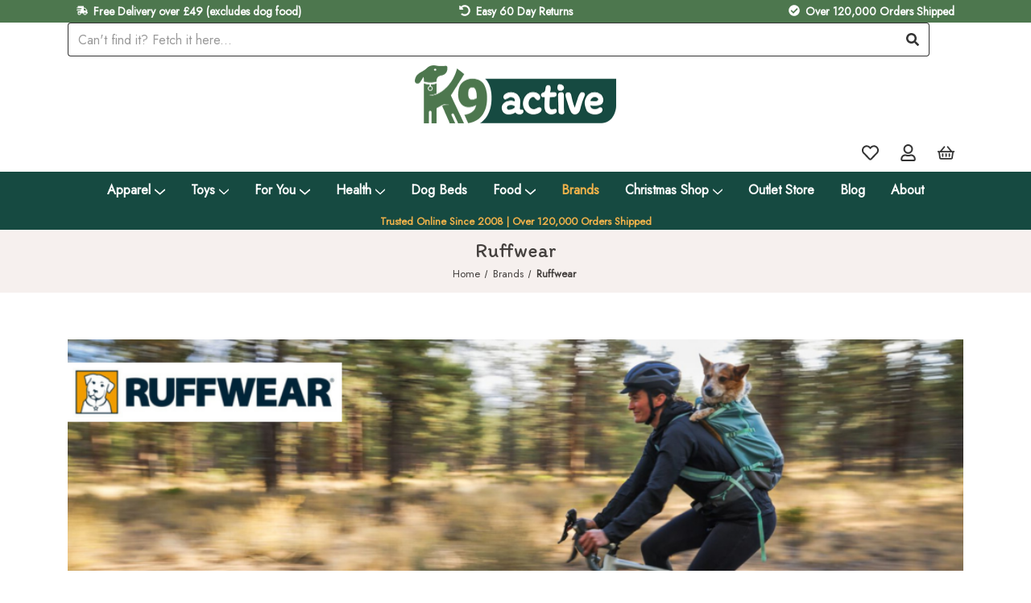

--- FILE ---
content_type: text/html; charset=UTF-8
request_url: https://www.k9active.co.uk/brands/ruffwear/
body_size: 53466
content:




<!DOCTYPE html>
<html class="no-js" lang="en">
    <head>
        <title>Ruffwear Performance Dog Gear UK | K9 Active</title>
        <link rel="dns-prefetch preconnect" href="https://cdn11.bigcommerce.com/s-39evn3p" crossorigin><link rel="dns-prefetch preconnect" href="https://fonts.googleapis.com/" crossorigin><link rel="dns-prefetch preconnect" href="https://fonts.gstatic.com/" crossorigin>
        <meta name="description" content="Ruffwear provide high quality dog gear to suit the needs of every adventurous dog. Their colourful range will inspire and enhance your outdoor adventures."><link rel='canonical' href='https://www.k9active.co.uk/brands/ruffwear/' /><meta name='platform' content='bigcommerce.stencil' />
        
                <link rel="next" href="https://www.k9active.co.uk/brands/ruffwear/?page&#x3D;2">


        <link href="https://cdn11.bigcommerce.com/s-39evn3p/product_images/k9_logo_favicon2022.png?t&#x3D;1649425745" rel="shortcut icon">
        <meta name="viewport" content="width=device-width, initial-scale=1">

        <script>
            document.documentElement.className = document.documentElement.className.replace('no-js', 'js');
        </script>

        <script>
    function browserSupportsAllFeatures() {
        return window.Promise
            && window.fetch
            && window.URL
            && window.URLSearchParams
            && window.WeakMap
            // object-fit support
            && ('objectFit' in document.documentElement.style);
    }

    function loadScript(src) {
        var js = document.createElement('script');
        js.src = src;
        js.onerror = function () {
            console.error('Failed to load polyfill script ' + src);
        };
        document.head.appendChild(js);
    }

    if (!browserSupportsAllFeatures()) {
        loadScript('https://cdn11.bigcommerce.com/s-39evn3p/stencil/5c6e2f40-5490-013b-33b8-3e289a5c0e47/e/35ab6690-0a05-013c-510e-3201e2e05c27/dist/theme-bundle.polyfills.js');
    }
</script>
        <script>window.consentManagerTranslations = `{"locale":"en","locales":{"consent_manager.data_collection_warning":"en","consent_manager.accept_all_cookies":"en","consent_manager.gdpr_settings":"en","consent_manager.data_collection_preferences":"en","consent_manager.manage_data_collection_preferences":"en","consent_manager.use_data_by_cookies":"en","consent_manager.data_categories_table":"en","consent_manager.allow":"en","consent_manager.accept":"en","consent_manager.deny":"en","consent_manager.dismiss":"en","consent_manager.reject_all":"en","consent_manager.category":"en","consent_manager.purpose":"en","consent_manager.functional_category":"en","consent_manager.functional_purpose":"en","consent_manager.analytics_category":"en","consent_manager.analytics_purpose":"en","consent_manager.targeting_category":"en","consent_manager.advertising_category":"en","consent_manager.advertising_purpose":"en","consent_manager.essential_category":"en","consent_manager.esential_purpose":"en","consent_manager.yes":"en","consent_manager.no":"en","consent_manager.not_available":"en","consent_manager.cancel":"en","consent_manager.save":"en","consent_manager.back_to_preferences":"en","consent_manager.close_without_changes":"en","consent_manager.unsaved_changes":"en","consent_manager.by_using":"en","consent_manager.agree_on_data_collection":"en","consent_manager.change_preferences":"en","consent_manager.cancel_dialog_title":"en","consent_manager.privacy_policy":"en","consent_manager.allow_category_tracking":"en","consent_manager.disallow_category_tracking":"en"},"translations":{"consent_manager.data_collection_warning":"We use cookies (and other similar technologies) to collect data to improve your shopping experience.","consent_manager.accept_all_cookies":"Accept All Cookies","consent_manager.gdpr_settings":"Settings","consent_manager.data_collection_preferences":"Website Data Collection Preferences","consent_manager.manage_data_collection_preferences":"Manage Website Data Collection Preferences","consent_manager.use_data_by_cookies":" uses data collected by cookies and JavaScript libraries to improve your shopping experience.","consent_manager.data_categories_table":"The table below outlines how we use this data by category. To opt out of a category of data collection, select 'No' and save your preferences.","consent_manager.allow":"Allow","consent_manager.accept":"Accept","consent_manager.deny":"Deny","consent_manager.dismiss":"Dismiss","consent_manager.reject_all":"Reject all","consent_manager.category":"Category","consent_manager.purpose":"Purpose","consent_manager.functional_category":"Functional","consent_manager.functional_purpose":"Enables enhanced functionality, such as videos and live chat. If you do not allow these, then some or all of these functions may not work properly.","consent_manager.analytics_category":"Analytics","consent_manager.analytics_purpose":"Provide statistical information on site usage, e.g., web analytics so we can improve this website over time.","consent_manager.targeting_category":"Targeting","consent_manager.advertising_category":"Advertising","consent_manager.advertising_purpose":"Used to create profiles or personalize content to enhance your shopping experience.","consent_manager.essential_category":"Essential","consent_manager.esential_purpose":"Essential for the site and any requested services to work, but do not perform any additional or secondary function.","consent_manager.yes":"Yes","consent_manager.no":"No","consent_manager.not_available":"N/A","consent_manager.cancel":"Cancel","consent_manager.save":"Save","consent_manager.back_to_preferences":"Back to Preferences","consent_manager.close_without_changes":"You have unsaved changes to your data collection preferences. Are you sure you want to close without saving?","consent_manager.unsaved_changes":"You have unsaved changes","consent_manager.by_using":"By using our website, you're agreeing to our","consent_manager.agree_on_data_collection":"By using our website, you're agreeing to the collection of data as described in our ","consent_manager.change_preferences":"You can change your preferences at any time","consent_manager.cancel_dialog_title":"Are you sure you want to cancel?","consent_manager.privacy_policy":"Privacy Policy","consent_manager.allow_category_tracking":"Allow [CATEGORY_NAME] tracking","consent_manager.disallow_category_tracking":"Disallow [CATEGORY_NAME] tracking"}}`;</script>

        <script>
            window.lazySizesConfig = window.lazySizesConfig || {};
            window.lazySizesConfig.loadMode = 1;
        </script>
        <script async src="https://cdn11.bigcommerce.com/s-39evn3p/stencil/5c6e2f40-5490-013b-33b8-3e289a5c0e47/e/35ab6690-0a05-013c-510e-3201e2e05c27/dist/theme-bundle.head_async.js"></script>
        
        <link href="https://fonts.googleapis.com/css?family=Montserrat:700,500%7CJost:400%7CItim:400&display=block" rel="stylesheet">
        
        <link rel="preload" href="https://cdn11.bigcommerce.com/s-39evn3p/stencil/5c6e2f40-5490-013b-33b8-3e289a5c0e47/e/35ab6690-0a05-013c-510e-3201e2e05c27/dist/theme-bundle.font.js" as="script">
        <script async src="https://cdn11.bigcommerce.com/s-39evn3p/stencil/5c6e2f40-5490-013b-33b8-3e289a5c0e47/e/35ab6690-0a05-013c-510e-3201e2e05c27/dist/theme-bundle.font.js"></script>

        <link data-stencil-stylesheet href="https://cdn11.bigcommerce.com/s-39evn3p/stencil/5c6e2f40-5490-013b-33b8-3e289a5c0e47/e/35ab6690-0a05-013c-510e-3201e2e05c27/css/theme-3843f9e0-c549-013e-d8f7-4a7b251a300e.css" rel="stylesheet">

        <!-- Start Tracking Code for analytics_facebook -->

<script>
!function(f,b,e,v,n,t,s){if(f.fbq)return;n=f.fbq=function(){n.callMethod?n.callMethod.apply(n,arguments):n.queue.push(arguments)};if(!f._fbq)f._fbq=n;n.push=n;n.loaded=!0;n.version='2.0';n.queue=[];t=b.createElement(e);t.async=!0;t.src=v;s=b.getElementsByTagName(e)[0];s.parentNode.insertBefore(t,s)}(window,document,'script','https://connect.facebook.net/en_US/fbevents.js');

fbq('set', 'autoConfig', 'false', '1369663819722477');
fbq('dataProcessingOptions', ['LDU'], 0, 0);
fbq('init', '1369663819722477', {"external_id":"6469aa36-1ddd-43c3-90f9-7251985b0f3c"});
fbq('set', 'agent', 'bigcommerce', '1369663819722477');

function trackEvents() {
    var pathName = window.location.pathname;

    fbq('track', 'PageView', {}, "");

    // Search events start -- only fire if the shopper lands on the /search.php page
    if (pathName.indexOf('/search.php') === 0 && getUrlParameter('search_query')) {
        fbq('track', 'Search', {
            content_type: 'product_group',
            content_ids: [],
            search_string: getUrlParameter('search_query')
        });
    }
    // Search events end

    // Wishlist events start -- only fire if the shopper attempts to add an item to their wishlist
    if (pathName.indexOf('/wishlist.php') === 0 && getUrlParameter('added_product_id')) {
        fbq('track', 'AddToWishlist', {
            content_type: 'product_group',
            content_ids: []
        });
    }
    // Wishlist events end

    // Lead events start -- only fire if the shopper subscribes to newsletter
    if (pathName.indexOf('/subscribe.php') === 0 && getUrlParameter('result') === 'success') {
        fbq('track', 'Lead', {});
    }
    // Lead events end

    // Registration events start -- only fire if the shopper registers an account
    if (pathName.indexOf('/login.php') === 0 && getUrlParameter('action') === 'account_created') {
        fbq('track', 'CompleteRegistration', {}, "");
    }
    // Registration events end

    

    function getUrlParameter(name) {
        var cleanName = name.replace(/[\[]/, '\[').replace(/[\]]/, '\]');
        var regex = new RegExp('[\?&]' + cleanName + '=([^&#]*)');
        var results = regex.exec(window.location.search);
        return results === null ? '' : decodeURIComponent(results[1].replace(/\+/g, ' '));
    }
}

if (window.addEventListener) {
    window.addEventListener("load", trackEvents, false)
}
</script>
<noscript><img height="1" width="1" style="display:none" alt="null" src="https://www.facebook.com/tr?id=1369663819722477&ev=PageView&noscript=1&a=plbigcommerce1.2&eid="/></noscript>

<!-- End Tracking Code for analytics_facebook -->

<!-- Start Tracking Code for analytics_siteverification -->

<meta name="google-site-verification" content="f6EwNlXYEIgkSbBZuyWyLvU9IF9mxdbgbhpz4qKxcas" />

<script type="text/javascript">
	// CONFIGURATION
	var _cp_config = {
		access_token:			"b358e-30016-53dde-01120",
		postcode: {
			enable_for_uk_only:		true, // if true, lookup functionality is only shown if country selected is UK
			button_text:			'Find Address',
			button_class:			'btn',
			result_box_width:		'',
			busy_img_url:			'content/fetchify_postcode_busy.gif',
			clear_result:			true, // hide result box once a selection is made
			hide_fields:			true, // hides address lines for UK until postcode lookup is completed
			hide_county:			true, // hides state/county field for UK
			update_county_select:	true,
			first_res_line:			'--- please select your address ---',
			err_msg1:				'This postcode could not be found, please try again or enter your address manually',
			err_msg2:				'This postcode is not valid, please try again or enter your address manually',
			err_msg3:				'Unable to connect to address lookup server, please enter your address manually',
			err_msg4:				'An unexpected error occurred, please enter your address manually',
			error_class:			'error',
			put_company_on_line1:	true,
			move_postcode_field: 	true, // Move postcode before address line 1 if the selected country is UK
			manual_entry_enable:	true,
			manual_entry_text:		'Enter Address Manually',
			postcode_search_text:	'Postcode Search', // only in Optimised One-Page Checkout
		},
		phone: {
			enabled: false, // enable phone validation on the checkout
			can_correct: true,		// auto-correct mistakes in the phone number
			allowed_type: 'all'		// accepts 'all', 'mobile', or 'landline'
		},
		email: {
			enabled: false, // enable email validation on the checkout
			allow_high_risk: false	// if false the library will reject disposable email addresses
		}
	};
	// END CONFIGURATION

	// INJECT SCRIPTS
	var cc_script_urls = [
		'https://cc-cdn.com/generic/scripts/v1/cc_c2a.min.js',
		'https://cc-cdn.com/legacy/scripts/v4.9.2/crafty_clicks.class.min.js',
		'https://www.k9active.co.uk/content/fetchify_bigcommerce.js'
	]
	var _craftyclicks_headID = document.getElementsByTagName("head")[0]
	cc_script_urls.forEach(function(url) {
		var script = document.createElement('script')
		script.type = 'text/javascript'
		script.src = url
		_craftyclicks_headID.appendChild(script)
	})
	// END INJECT SCRIPTS
</script> 

<!-- End Tracking Code for analytics_siteverification -->


<script type="text/javascript" src="https://checkout-sdk.bigcommerce.com/v1/loader.js" defer></script>
<script type="text/javascript">
fbq('track', 'ViewCategory', {"content_ids":[],"content_type":"product_group","content_category":"Ruffwear"});
</script>
<script type="text/javascript">
var BCData = {};
</script>
<script data-cfasync="false" data-dd-sm-ignore="true" data-cookieconsent="ignore" id="wsa-tag-manager-tags" nonce="">
</script >

</script>
<script data-cfasync="false" data-dd-sm-ignore="true" data-cookieconsent="ignore" id="wsa-tag-manager-javascript-h-test" nonce="">!function(w,d){w.TagRocket=w.TagRocket||{};var T=w.TagRocket;T.teh=[];w.onerror=function(m,s,l,c,e){T.teh.push((l?(l+' '):'')+(c?(c+' '):'')+m+(m.colno?(':'+m.colno):'')+(s?(' '+s):''));};function a(s){var e=d.createElement('script'),h=d.getElementsByTagName('head')[0];e.appendChild(d.createTextNode(s));h.insertBefore(e,h.firstChild)}a('()=>{};window.arrowFunctions=1');a('async function a(){};window.asyncFunctions=1');var m=new Date().toISOString(),q='wsa-tag-manager-javascript-',z;T.tah=function(s){w.dataLayer=w.dataLayer||[];if(!w.gtag){w.gtag=function(){dataLayer.push(arguments)};gtag('js',new Date);t=d.createElement('script');t.async=!0;t.setAttribute('src','https://www.googletagmanager.com/gtag/js?id=G-7XTJM93TLW');d.head.appendChild(t)};if(!w.wsa_tre){gtag('config',"G-7XTJM93TLW",{groups:'TagRocketErrorTracking',send_page_view:false});;gtag('config',"G-L8TRSSFNZ7",{groups:'TagRocketErrorTracking',send_page_view:false});gtag('event','tag_rocket_error',{send_to:["G-L8TRSSFNZ7"],description:'Script Failure',app_version:'3.46.17',tag_rocket_version:'1.94',ua:navigator.userAgent});};w.wsa_tre=1;if(w.console)console.error('Tag Rocket (h): '+s,T.teh);T.teh.forEach(function(e){gtag('event','app_error',{send_to:'G-7XTJM93TLW',scope:s,description:s+' 3.46.17 h '+e,message:'h '+e,app_version:'3.46.17',automatic:1,tag_rocket_version:'1.94',pagedatetime:m,datetime:m,ua:navigator.userAgent,tags:"unknown",environment:'Production'})})};p=function(){if(!T.ts&&!d.getElementById(q+'second'))T.tah('Header Script Missing');else if(!T.tss)T.tah('Header Script Failure1');else if(!T.ts)T.tah('Header Script Failure2');if(!T.tm&&!d.getElementById(q+'main'))T.tah('Footer Script Missing');else if(!T.tm)T.tah('Footer Script Failure')};if(w.addEventListener)w.addEventListener('DOMContentLoaded',p);else w.attachEvent('onDOMContentLoaded',p)}(window,document)</script>
<script data-cfasync="false" data-dd-sm-ignore="true" data-cookieconsent="ignore" id="wsa-tag-manager-javascript-second" nonce="">
/*
    Web Site Advantage: Tag Rocket App Head [1.94.75868]
    https://bigcommerce.websiteadvantage.com.au/tag-rocket/
    Copyright (C) 2020 - 2025 Web Site Advantage
*/

!function(w,d){w.TagRocket=w.TagRocket||{};var T=w.TagRocket;T.tss=1;T.tags='gads|ga4|bing';T.scc='US-OH';T.seu='false';w.dataLayer=w.dataLayer||[];T.gq=[];T.cR=function(){if(!w.gtag||!w.gtag.fake){w.gtag=function(){var _arguments=arguments;if(_arguments.length&&_arguments[0]=='consent')dataLayer.push(_arguments);else T.gq.push(_arguments)};w.gtag.fake=!0;}};T.cR();T.l='';var eet=new Date,eei=0,eer=0,eea='G-7XTJM93TLW';T.ecq=[];T.ec=function(){if(T.consent.analytics)gtag.apply(null,arguments);else T.ecq.push(arguments)};T.a=function(s,e,c,o){try{if(!eei){eei=1;if(!w.gtag||w.gtag.fake){w.gtag=function(){dataLayer.push(arguments)}}T.ec('config',eea,{groups:'TagRocketErrorTracking',send_page_view:false})}if(!eer){eer=1;T.ct=c;if(w.console)console.error('Tag Rocket: '+s+': '+e,o||'');T.ct=1;var z = e?e.substring(0,255):'-missing-';T.ec('event','app_error',{send_to:eea,scope:s,description:s+' 3.46.17 '+z,message:z,app_version:'3.46.17',automatic:1,tag_rocket_version:'1.94',pagedatetime:eet.toISOString(),datetime:new Date().toISOString(),ua:navigator.userAgent,tags:T.tags,timesinceload:new Date-eet,environment:'Production'});eer=0}}catch(x){try{T.ec('event','app_error',{send_to:eea,scope:'AppErrorError',description:'3.46.17 '+x,message:''+x,app_version:'3.46.17',tag_rocket_version:'1.94',pagedatetime:eet.toISOString(),datetime:new Date().toISOString(),ua:navigator.userAgent,tags:T.tags,timesinceload:new Date-eet,environment:'Production'});}catch(y){}}};T.eq=T.eq||[];if(w.addEventListener){w.addEventListener('error',function(){T.ef.apply(T,arguments)},{passive:!0,capture:!0});}else if(w.attachEvent){w.attachEvent('onerror',function(){T.ef.apply(T,arguments)});}if(!T.ef){T.ef=function(){T.eq.push(arguments)}};if(!T.cf){T.cq=T.cq||[];T.cf=function(){T.cq.push(arguments)};if(w.console){T.ce=console.error;console.error=function(){T.ce.apply(console,arguments);T.cf.apply(T,arguments)}}};try{T.dz='NewPromotionsAdded';T.dR=[];T.dS=0;T.cr=function(){T.dQ(function(a){a.forEach(function(b){T.e(b.addedNodes,function(c){if(T.bx(c,T.bp)=='promotion'&&T.bw(c,'found')){T.dR.push(c)}T.e(T.dO(c,"["+T.bp+"='promotion']"),function(e){if(T.bw(e,'found')){T.dR.push(e)}})})});if(T.bh(T.dR)&&!T.dS){T.y(function(){T.dS=T.bb(function(){T.dS=0;T.f(T.dz,{elements:T.dR});T.dR=[];},100,'New Promotions Added')})}});};T.dK=[];T.dL=0;T.dM=function(a){T.e(a,function(b){if(T.bx(b,T.bp)=='list'&&T.dN(b)&&T.bw(b,'found')){T.dK.push(b)}T.e(T.dO(b,"["+T.bp+"='list']"),function(c){if(T.dN(c)&&T.bw(c,'found')){T.dK.push(c)}})})};T.dP=function(){T.y(function(){if(T.bh(T.dK)){if(T.dL)T.dG(T.dL);T.dL=T.bb(function(){T.f(T.cS,{elements:T.dK});T.dK=[];T.dL=0},500,'New Products Added')}})};T.cp=function(e){T.dQ(function(f){f.forEach(function(g){T.dM(g.addedNodes);});T.dP();},e||d.body)};T.cS='NewProductsAdded';T.cD='UserDataUpdated';T.dO=function(a,b){if(!a.querySelectorAll)return[];var c=a.querySelectorAll(b);if(Array.from)return Array.from(c);else return c};T.bo=function(a){return T.dO(d,a)};T.dN=function(a){var b=T.bx(a,T.br);return b&&!isNaN(parseInt(b,10))};T.N=function(a){return typeof a!=='undefined'&&a!==null};T.u=function(a){return a===0||(T.N(a)&&a!==''&&!isNaN(a))};T.dY=function(a){var b=String.fromCodePoint;if(b){return b(a)}return ''};T.dX=function(a,b,c){var e=[].slice.call(a).map(function(f){if(c||typeof(f)==='function')return f;try{return T.dd(f)}catch(g){if(Array.isArray(f)){return [].concat(f)}else return f}});if(T.bh(e)){e[0]=T.dY(b)+' %cTag Rocket: %c'+e[0];e.splice(1,0,'color:none;');e.splice(1,0,'color:#28a300;')}return e};T.aP=function(){if(w.console)console.warn.apply(console,T.dX(arguments,0x1F6A8,1))};T.cC=function(){if(w.console)console.error.apply(console,T.dX(arguments,0x26A0,1))};T.ae=function(a,b){return a.sort(function(c,e){return e.price*e.quantity-c.price*c.quantity}).slice(0,b)};T.cK=function(a,b,c,e){var f,g=function(h){if(h>=T.bh(a))c&&c();else T.bb(function(){T.t('SB95',function(){f=b(a[h],h);if(typeof f!=='undefined')c&&c(f);else g(h+1)},1)},0,'Yield '+h+' '+e);};g(0)};T.e=function(a,b){var c,e,f=T.bh(a);if(a&&f)for(c=0;c<f;c++){e=b(a[c],c);if(typeof e!=='undefined')return e}};T.da=function(a,b){if(a&&T.bh(a))for(var c=0;c<T.bh(a);c++){if(a[c]===b)return true}};T.dU=function(a,b,c){a.setAttribute(b,c)};T.p=function(a,b,c){if(T.N(c)&&c!=='')a[b]=c};T.cl=function(a,b){if(!b||!a)return a;var c=b.split('.'),e=a[c.shift()];return T.cl(e,c.join('.'))};T.t=function(a,b,c,e){try{c&&b.apply(this,e)}catch(f){T.a(a,''+f,1,f)}};T.bz=function(a,b,c,e){var f=function(){T.t.call(this,'SB24',c,1,arguments)};if(b==T.Q&&d.readyState!="loading"){T.bb(f,0,T.Q)}else{e=e||{};if(!T.N(e.passive)){e.passive=!0;}a.addEventListener&&a.addEventListener(b,f,e)|| a.attachEvent&&a.attachEvent('on'+b,f)}};T.P=function(a,b){T.bz(w,a,function(a){if(!b.done){b.done=1;b(a)}},{once:!0})};T.bc=function(a,b){try{return JSON.stringify(a,b)}catch(c){throw ''+T.bc.caller+' '+c}};T.ca=function(a){return a&&JSON.parse(a)};T.dd=function(a){return T.ca(T.bc(a))};T.dg=function(a){return T.bc(a)=='{}'};T.S=function(a){var b=Object(a),c,e,f,g=arguments;for(c=1;c<g.length;c++){e=g[c];if(e!=null){for(f in e){if(Object.prototype.hasOwnProperty.call(e,f))b[f]=e[f];}}}return b;};T.bh=function(a){return a.length};T.bC=function(a){try{if(!localStorage||T.dW)return !1;return localStorage.removeItem(a)}catch(b){T.a('SB63','Incognito Safari has blocked localStorage. This stops us tracking things like add to cart events',1,b);T.dW=!0}};T.bA=function(a){try{if(!localStorage||T.dW)return !1;return localStorage.getItem(a)}catch(b){T.a('SB61','Incognito Safari has blocked localStorage. This stops us tracking things like add to cart events',1,b);T.dW=!0}};T.bB=function(a,b){try{if(!localStorage||T.dW)return !1;localStorage.setItem(a,b)}catch(c){T.a('SB60','Incognito Safari has blocked localStorage. This stops us tracking things like add to cart events',1,c);T.dW=!0}};T.ao=function(a){var b=d.cookie.match(new RegExp('(^| )'+a+'=([^;]+)')),c=b&&unescape(b[2])||'';return c=='deleted'?'':c};T.K=function(a){var b=w.performance;return b&&b.getEntriesByType&&b.getEntriesByType(a)};T.J=function(){var a=navigator;return a.connection||a.mozConnection||a.webkitConnection};T.H=function(a,b,c){return (a||'').replace(b,c||'')};T.ar=function(a){return (a||'').trim().toLowerCase()};T.bk=function(a){return T.H(T.H(T.ar(a),/([^a-z0-9 _])/g),/ +/g,'_')};T.L=function(a,b){b=b||255;if(!a)return '(missing)';a=T.H((''+a).trim(),/ *(\r\n|\n|\r) */gm,' ');if(T.bh(a)<=b)return a;return a.substring(0,b-3)+'...'};T.cE=function(a,b){var c='',e='';switch(b){case 'AU':c='0011';e='61';break;case 'US':case 'CA':c='011';e='1';break;case 'GB':c='011';e='44';break;case 'IT':c='00';e='39';break;}a=T.H(a,/[^\d+]+/g);if(c)a=T.H(a,new RegExp('^'+c),'+');if(a[0]!='+'&&e){a='+'+T.H(e+a,/^0/);}return a};T.by=function(a,b){return a.hasAttribute(b)};T.bx=function(a,b){if(a.getAttribute)return T.L(a.getAttribute(b))};T.bw=function(a,b){var c='data-tagrocket-'+b;if(T.by(a,c))return 0;T.dU(a,c,'1');return 1};T.bF=function(a,b,c,e){var f=setInterval(function(){T.t(a,function(){try{c()}catch(g){if(b)clearInterval(f);throw g}},1)},e);return f};T.cn=function(a,b,c,e){if(a)T.dG(a);return T.bb(b,c,e)};T.dG=function(a){clearTimeout(a)};T.bb=function(a,b,c){return setTimeout(a,b,'Tag Rocket '+(c||''))};T.bM=function(a,b,c){T.dk('query getCartMetafields{site{cart{metafields(namespace:"bc_storefront" keys:["'+b+'"]){edges{node{entityId}}}}}}',function(e,f){T.t('SB82',function(){if(e>0){var g='createCartMetafield',h='',i=T.cl(f,'data.site.cart.metafields.edges');if (i&&i.length){g='updateCartMetafield';h=' metafieldEntityId:'+i[0].node.entityId}T.dk('mutation '+g+'{cart{'+g+'(input:{cartEntityId:"'+a+'" data:{key:"'+b+'" value:"'+T.bc(c).replace(/"/g,'\\"')+'"}'+h+'}){metafield{id entityId key value}errors{...on Error{message}}}}}',function(e,j){T.t('SB83',function(){if(e>0){}},1)})}},1)})};T.dV=function(a){T.cw.appendChild(a)};T.dT=function(a,b,c){b=b||{};if(b.onvisible&&d.hidden){T.P('visibilitychange',function(){T.dT(a,b,c)});return};var e=d.createElement(a),f;if(b.id&&d.getElementById(b.id))return;for(var g in b){T.dU(e,g,b[g])}e.onload=e.onreadystatechange=function(){f=e.readyState;if(!f||f=='loaded'||f=='complete'){if(c)c();c=null}};T.dV(e);return e};T.aO=function(a,b,c){b=b||{};b.src=a;if(!T.N(b.async))b.async=!0;if(T.cz)b.nonce=T.cz;if(!T.N(b.onvisible))b.onvisible=!0;if(T.pageType!='orderconfirmation'||T.b.updated){T.dT('script',b,c)}else{T.o(T.cD,function(){T.dT('script',b,c)})}};T.dr=function(a){if(T.by(a,'data-list-name'))return T.bx(a,'data-list-name');if(a.parentElement)return T.dr(a.parentElement)};T.M=function(){var a=d.querySelector('head meta[name="description"]');if(a)return T.bx(a,'content');};T.cB=function(a){var b=w.location.href.match(new RegExp('[?&]'+a+'=([^&]*)'));return decodeURIComponent(b&&b[1]||'')};T.dQ=function(a,b,c){if(w.MutationObserver)T.P(T.Q,function(){c=c||{childList:!0,subtree:!0};b=b||d.body;if(!b)throw 'no target';new MutationObserver(a).observe(b,c)})};T.dz='NewPromotionsAdded';T.dR=[];T.dS=0;T.cr=function(){T.dQ(function(a){a.forEach(function(b){T.e(b.addedNodes,function(c){if(T.bx(c,T.bp)=='promotion'&&T.bw(c,'found')){T.dR.push(c)}T.e(T.dO(c,"["+T.bp+"='promotion']"),function(e){if(T.bw(e,'found')){T.dR.push(e)}})})});if(T.bh(T.dR)&&!T.dS){T.y(function(){T.dS=T.bb(function(){T.dS=0;T.f(T.dz,{elements:T.dR});T.dR=[];},100,'New Promotions Added')})}});};T.dK=[];T.dL=0;T.dM=function(a){T.e(a,function(b){if(T.bx(b,T.bp)=='list'&&T.dN(b)&&T.bw(b,'found')){T.dK.push(b)}T.e(T.dO(b,"["+T.bp+"='list']"),function(c){if(T.dN(c)&&T.bw(c,'found')){T.dK.push(c)}})})};T.dP=function(){T.y(function(){if(T.bh(T.dK)){if(T.dL)T.dG(T.dL);T.dL=T.bb(function(){T.f(T.cS,{elements:T.dK});T.dK=[];T.dL=0},500,'New Products Added')}})};T.cp=function(e){T.dQ(function(f){f.forEach(function(g){T.dM(g.addedNodes);});T.dP();},e||d.body)};T.cS='NewProductsAdded';T.as='PromotionsVisible';T.dy=function(a){T.bm(T.as,a)};T.bl=function(a,b){var c,e=[];T.e(a.infos||a.items||a,function(f){c=f.product||f;if(!c.completed){e.push(c);}});if (T.bh(e)&&T.cB('showHidden')!='true'){T.a('SB55e',''+T.bh(e)+' incomplete products on '+b+' '+e[0].productId+' '+e[0].name,1,e);}};T.du=function(a,b){var c="["+T.bp+"='list']["+T.br+"='"+a+"']";if(b)c="[data-list-name='"+T.H(b,/['"\\]/g,'\\$&')+"'] "+c;return d.querySelector(c)};T.k='ProductsVisible';T.dw=function(a,b){if(T.aX||T.aY)a.search=T.aX||T.aY;T.bl(a,T.k);T.cO(T.k,a,b)};T.dH=function(a){T.t('SB19b',function(){var b,c={},e;T.e(a,function(f){if(!f.seen){f.seen=1;b=f.callback.name+f.id;if(!c[b])c[b]=[];c[b].push(f)}});for(var g in c){e=c[g][0];e.callback({infos:c[g],list:e.list})}},1)};T.dJ=0;T.dI=[];T.dC=function(a){a.visibleTime=0;var b,c=new IntersectionObserver(function(e){if(e[0].isIntersecting){a.lastVisible=new Date;a.trigger='visible';b=T.bb(function(){c.disconnect();T.dI.push(a);if(T.dJ)return;T.dJ=T.bb(function(){T.dJ=0;if(T.bh(T.dI)){T.dH(T.dI);T.dI=[];}},1000,'Visible Ticking')},2000-a.visibleTime,'On First Visible')}else{if(b)T.dG(b);if(a.lastVisible){a.visibleTime+=new Date-a.lastVisible;a.lastVisible=0}}},{threshold:[0.5]});c.observe(a.e)};T.dE=[];T.dF=0;T.dD=function(a){T.dE.push(a)};T.cs=function(){T.t('SB18',function(){var b,c,e=0,f=1,g=function(a){if(a.seen)return false;if(a.e&&a.e.getBoundingClientRect){try{b=a.e.getBoundingClientRect()}catch(h){}if(b){return b.top>-b.height/2&&b.left>-b.width/2&&b.bottom-b.height/2<=(w.innerHeight||d.documentElement.clientHeight)&&b.right-b.width/2<=(w.innerWidth||d.documentElement.clientWidth)}}return a.percent<T.dF},i=function(j,k){if(!k&&c)return;T.dG(c);c=T.bb(function(){c=0;T.t('SB18a',function(){l()},1)},j,'Scroll Tick '+k)} ,l=function(){var m=[],n=1,o,p,q,r=d.body,s=d.documentElement;q=w.pageYOffset,p=w.innerHeight;if(r&&r.scrollHeight){if(f==1)f=r.scrollHeight;if(s.clientHeight)n=s.clientHeight;if(q&&p)n=q+p;}o=n/f;if(o>T.dF){T.dF=o;e=n;T.t('SB18b',function(){T.e(T.dE,function(a){a.trigger='scroll '+o;if(g(a)&&T.bh(m)<=5)m.push(a)});if(T.bh(m)){T.dH(m);i(5500,1)}},1);}};T.bz(d,'scroll',function(){i(1000,0);});T.P('load',function(){l()})},1);};T.dx=function(a){if(a.e&&('IntersectionObserver' in window)){T.dC(a)}else{T.dD(a)}};T.dB=function(a,b,c,e){if(!w._bcCsrfProtectionPatched&&e<10){T.bb(function(){T.dB(a,b,c,e+1)},100,'XMLHttpRequest Wait '+e)}else{var f=new XMLHttpRequest();e=e||1;f.onreadystatechange=function(){if(this.readyState==4){if(this.status!=200){if(e<12){T.bb(function(){T.dB(a,b,c,e+1)},1000,'XMLHttpRequest Retry '+e)}else{T.a('SB36','Request Failed after '+e+' attempts : '+a+' '+this.status,1,f);b(0,this.status)}}else{b(1,f.responseText?T.ca(f.responseText):'-missing-')}}};f.open(c?'POST':'GET',a,true);f.withCredentials=true;f.setRequestHeader('Content-type','application/json');if(c){f.setRequestHeader('Authorization','Bearer '+T.cA);f.send(T.bc({query:c}))}else{f.send()}}};T.dA=function(a,b,c,e){if(w.location.href.indexOf('googleusercontent.com')>0){c(0,'googleusercontent.com')}else{e=e||1;b=b||{};if(!w._bcCsrfProtectionPatched&&e<10){T.bb(function(){T.dA(a,b,c,e+1)},100,'Fetch Wait '+e)}else{w.fetch(a,b).then(function(f){if(f.ok){f.text().then(function(g){var h;try{h=T.ca(g)}catch(i){throw 'JSON parse error '+i+' '+a}try{c(h?1:0,h||'-empty-')}catch(i){throw 'onComplete error '+i+' '+a}})}else{if(e<12){T.bb(function(){T.dA(a,b,c,e+1)},1000*e,'Fetch '+e)}else{T.a('SB30','Fetch '+e+' Last Fail '+a+' '+f.status,1,f);try{c(0,f.status)}catch(i){T.a('SB30b','Fetch '+a+' onComplete '+(j.message||j),1,j)}}}}).catch(function(j){if(!j.message||!j.message.match(/^(cancel|annul|brochen|NetworkError when|Failed to fetch|취소됨)/)){if(e<12){T.bb(function(){T.dA(a,b,c,e+1)},1000,'Fetch Error '+e+1)}else{T.a('SB29','Fetch '+e+' Last Error '+a+' '+(j.message||j),1,j);c(0,j.message||j)}}else c(-1,j.message||j)})}}};T.dk=function(a,b){var c='/graphql';if(w.fetch){T.dA(c,{method:'POST',credentials:'same-origin',headers:{'Content-Type':'application/json',Authorization:'Bearer '+T.cA},body:T.bc({query:a})},b)}else{T.dB(c,b,a)}};T.bJ=function(a,b){if(w.fetch){T.dA(a,{credentials:'include'},b)}else{T.dB(a,b)}};T.bv=function(){T.o(T.dz,function(a){T.bt(T.bu(a.elements))})};T.bt=function(a){T.e(a,function(b){if(!b.e)b.e=d.querySelector("["+T.bp+"='promotion']["+T.br+"='"+b.id+"']");var c=b.location=='top'?0.1:0.9;if(b.e){if(T.bw(b.e,'registered')){T.dx({se: T.dv,id:'',e:b.e,promotion:b,percent:c,callback:T.dy});T.bz(b.e,'click',function(){T.bm(T.au,b)})}}else{T.dx({se: T.dv,id:'',e:b.e,promotion:b,percent:c,callback:T.dy})}})};T.au='PromotionClicked';T.dt=0;T.bj=function(a,b){T.dt++;T.e(a.items,function(c,e){if(!b||T.da(b,c)){c.e=c.e||T.du(c.productId,a.listName);var f={se: T.dv,id:T.dt,e:c.e,product:c,list:a};if(c.e){if(T.bw(c.e,'registered')){f.callback=T.dw;f.percent=e/T.bh(a.items);T.dx(f);T.bz(c.e,'click',function(){if(!f.seen)T.dw({infos:[f],list:a});T.bm(T.Z,f);})}}else{f.callback=T.dw;f.percent=e/T.bh(a.items);T.dx(f);}}})};T.Z='ProductClicked';T.bu=function(a){var b,c,e,f,g=[];if(!a)a=T.bo("["+T.bp+"='promotion']["+T.br+"]");T.e(a,function(h){b=T.bx(h,T.br);c=T.bx(h,'data-name');e=T.bx(h,'data-position');f={e:h};if(b)f.id=parseInt(b,10);if(c)f.name=c;if(e)f.location=e;g.push(f)});return g};T.bn=function(a){var b,c,e=[],f=T.dq(e,a);if(T.bh(e)){T.bi({reason:'List',items:e},function(g){T.e(g.items,function(h){if(h.categories)if(T.e(h.categories,function(i){if(i.id=='160'){T.cu=i.path;return 1}}))return});for(b in f){c=f[b];if(T.cu)c.category=T.cu;T.bj(c,g.items)}})}};T.dp=[];T.dq=function(a,b){var c,e,f,g,h,i={},j,k,l,m,n,o,p=['{','blogid','pageid','categoryid','ssib'],q='data-tagrocket-searchprovider';T.e(b,function(r){j=T.dr(r)||'Page: '+T.cv;c=j.split(':')[0].trim();m=j;if(m.indexOf(':')>-1)m=m.split(':')[1].trim();i[j]=i[j]||{id:T.bk(j),type:c,listName:j,name:m,items:[]};n=T.dp[j]||0;f=T.bx(r,T.br);e=T.bx(r,'data-product-price');l=T.bx(r,'data-product-category');g=T.bx(r,'data-name');h=T.bx(r,'data-product-brand');o=T.bx(r,'data-position');k={e:r,index:n};if(f)k.productId=parseInt(f,10);if(isNaN(k.productId)){if(!T.ds&&f&&p.some&&p.some(function(m){f.indexOf(m)!=0})){T.ds=1;T.a('SB43','Page contains invalid '+T.br+' value: '+f,1,r)}}else{T.bw(r,'found');if(T.u(e))k.price=parseFloat(e);if(l)k.category={path:l,breadcrumbs:[l]};if(T.by(r,q))k.searchprovider=T.bx(r,q);if(T.h)k.currency=T.h;if(!isNaN(o))k.index=parseInt(o,10)-1;T.dp[j]=n+1;a.push(k);i[j].items.push(k)}});return i};T.bX=function(a){var b='(unknown)';if(a&&a.nodeName){b=T.ar(a.nodeName);if(b=='body')return 'html>body';if(b=='head')return 'html>head';if(a.id)return b+'#'+a.id;if(a.className&&T.bh(a.className))b+='.'+a.className.split(/[ ,]+/).join('.');if(a.parentElement)b=T.bX(a.parentElement)+'>'+b;return b}};T.r=function(a,b){if(isNaN(a))return a;if(!b)b=0;var c=Math.pow(10,b),e=Number.EPSILON||2.220446049250313e-16;return Math.round((a+e)*c)/c};T.do='GetValue';T.getProductId=function(a,b,c,e,f){if(c.type=='giftCertificate')return c.type;var g=(c.isVariant&&f?f:e);if(g.length<1)return;return T.H(T.H(T.H(T.H(T.H(T.H(T.H(T.H(T.H(T.H(T.H((T.e(g.split('||'),function(h){if((h.indexOf('[[psku]]')<0||c.productSku)&&(h.indexOf('[[pmpn]]')<0||c.productMpn)&&(h.indexOf('[[pupc]]')<0||c.productUpc)&&(h.indexOf('[[pgtin]]')<0||c.productGtin)&&(h.indexOf('[[vname]]')<0||c.variantName)&&(h.indexOf('[[vid]]')<0||c.variantId)&&(h.indexOf('[[vsku]]')<0||c.variantSku)&&(h.indexOf('[[vmpn]]')<0||c.variantMpn)&&(h.indexOf('[[vupc]]')<0||c.variantUpc)&&(h.indexOf('[[vgtin]]')<0||c.variantGtin))return h})||'[[pid]]'),/\[\[pid\]\]/ig,c.productId),/\[\[pmpn\]\]/ig,c.productMpn),/\[\[pupc\]\]/ig,c.productUpc),/\[\[pgtin\]\]/ig,c.productGtin),/\[\[psku\]\]/ig,c.productSku),/\[\[vname\]\]/ig,c.variantName),/\[\[vid\]\]/ig,c.variantId),/\[\[vsku\]\]/ig,c.variantSku),/\[\[vmpn\]\]/ig,c.variantMpn),/\[\[vupc\]\]/ig,c.variantUpc),/\[\[vgtin\]\]/ig,c.variantGtin)};T.bQ=function(a){T.b.updated=!0;try{var b=a.billingAddress;T.p(b,'phone',T.cE(b.phone,b.countryCode));T.p(T.b,'email',T.ar(b.email));T.p(T.b,'phone',b.phone);T.p(T.b,'first_name',b.firstName);T.p(T.b,'last_name',b.lastName);T.p(T.b,'street',b.address1);T.p(T.b,'city',b.city);T.p(T.b,'state',b.stateOrProvince);T.p(T.b,'postal_code',b.postalCode);T.p(T.b,'country_code',b.countryCode);if(b.address2)T.b.street=(T.b.street?T.b.street+', ':'')+b.address2;}catch(c){T.a('SB56','Failed to update user data',1,c);}T.bm(T.cD,T.b);};T.cD='UserDataUpdated';T.dl=function(a,b){if(a.variants.edges){return T.e(a.variants.edges,function(c){if(c.node.entityId==b)return c.node})}};T.dm=function(a){var b='',c;T.e(a.options.edges,function(e,f){c=e.node;if(f)b+=', ';b+=c.displayName+':';T.e(c.values.edges,function(g){b+=' '+g.node.label})});return b};T.di='ProductDataGathered';T.dj='CartDataGathered';T.bi=function(a,b){T.t('SB26c',function(){var c=a.cart,e,f,g,h,i=[],j=[],k=T.cB('showHidden')=='true',l=function(i){a.requests++;var m=i.slice(0,25),n=j.filter(function(o){return T.da(m,o.p)&&!T.da(n,o.v)}).map(function(o){return o.v});f='query Products{site{';if(h){f+='id:product(entityId:'+e[0].productId+'){entityId sku mpn upc gtin} product(sku:'+T.bc(h)+'){'}else{f+='products(first:25 entityIds:'+T.bc(m)+'){edges{node{'}f+='entityId sku name path defaultImage {url (width: 1000)}mpn upc gtin brand {name} categories{edges{node{name entityId breadcrumbs(depth:10 first:50){edges{node{name}}}}}}';if(c&&T.bh(n)){if(T.bh(n)>250)T.a('SB26','Can only get 250 variants. There are '+T.bh(n),1,n);f+='variants(first:250 entityIds:'+T.bc(n.slice(0,250))+'){edges{node{entityId mpn upc gtin options(first:50){edges{node{displayName values(first:50){edges{node{label}}}}}}}}}';}f+='twoVariants:variants(first:2){edges{node{entityId sku}}}';if(!h)f+='}}';f+='}}}';T.dk(f,function(p,q){T.t('SB32',function(){if(p>0){if(q.errors&&T.bh(q.errors))throw 'graphql '+q.errors[0].message;T.e(e,function(o){var r,s,t,u,v,x,y,z,aa,ab,ac,ad;if(h){x=T.cl(q,'data.site.product');y=T.cl(q,'data.site.id.sku');z=T.cl(q,'data.site.id.mpn');aa=T.cl(q,'data.site.id.upc');ab=T.cl(q,'data.site.id.gtin');delete o.productSku}else{ac=T.cl(q,'data.site.products.edges');if(!ac)T.a('SB32x',T.bc(q),1,q);x=T.e(ac,function(ae){if(!ae||!ae.node)T.a('SB32z',T.bc(q),1,q);if(ae&&ae.node&&ae.node.entityId==o.productId)return ae.node});if(x)y=x.sku}if(x){o.completed=!0;var af,ag=[],ah=o.sku,ai=x.name,aj=x.path,ak=x.defaultImage,al=x.mpn,am=x.upc,an=x.gtin,ao=x.brand,ap=o.variantId;ah=ah||h;if(y)o.productSku=y;if(ah&&y!=ah)o.variantSku=ah;if(ai)o.name=ai;if(ak){o.defaultImage=ak;if(ak.url)ak.data=T.H(ak.url,'/1000w/','/{:size}/')};if(aj)o.url=T.cx+aj;if(h){if(z)o.productMpn=z;else delete o.productMpn;if(aa)o.productUpc=aa;else delete o.productUpc;if(ab)o.productGtin=ab;else delete o.productGtin;if(al&&z!=al)o.variantMpn=al;if(am&&aa!=am)o.variantUpc=am;if(an&&ab!=an)o.variantGtin=an;}else{if(al)o.productMpn=al;if(am)o.productUpc=am;if(an)o.productGtin=an;}if(ao&&ao.name)o.brand=ao.name;if(ap&&c){ad=T.dl(x,ap);if(ad){if(ad.options)o.variantName=T.dm(ad);if(ad.mpn)o.variantMpn=ad.mpn;if(ad.upc)o.variantUpc=ad.upc;if(ad.gtin)o.variantGtin=ad.gtin}else{T.a('SB27','Failed to get extra variant information for variant: '+ap,1,x);o.variantName='(id='+ap+')'}};o.isVariant=(ah&&(!y||y!=ah))==!0;v=T.cl(x,'twoVariants.edges');if(T.bh(v)>0){af=v[0].node;if(!o.isVariant)o.hasVariants=T.bh(v)>1||!(o.productSku==af.sku||af.sku=='');if(T.bh(v)<2&&!o.variantId)o.variantId=af.entityId};o.categories=ag;t=T.cl(x,'categories.edges');T.e(t,function(aq){if(!aq||!aq.node){T.a('SB32c',T.bc(t),1,t)}else{s={id:aq.node.entityId,name:aq.node.name,breadcrumbs:[]};ag.push(s);u=T.cl(aq,'node.breadcrumbs.edges');if(!u){T.a('SB32b',T.bc(t),1,t)}else{T.e(u,function(ar){s.breadcrumbs.push(ar.node.name);});s.path=s.breadcrumbs.join("/");if(!r||r.id>s.id)r=s}}});o.category=r}})}else{if(T.pageType!='orderconfirmation'&&p==0)T.a(a.reason,'Failed to get extra information for '+T.bh(m)+',ok='+p+',status='+q,1,m)}if(T.bh(i)>25){l(i.slice(25))}else{if(p>0&&!c&&w.location.href.indexOf('translate.goog')<0){var as=[];T.e(e,function(o){if(!o.completed)as.push(o)});if(T.bh(as)&&!k){if(g)T.a('SB55d','Could not get extra product data for URL sku '+g,1,{issues:as,items:e});else if(h)T.a('SB55a','Could not get extra product data for sku '+h,1,{issues:as,items:e});else T.a('SB55b',a.reason+' '+a.requests+' Could not get extra product data for '+T.bh(as)+' out of '+T.bh(e)+' items. '+as[0].productId,1,{issues:as,items:e});T.a('SB55c',T.bc(q),1,q)}}if(a.reason==T.q&&T.bh(e)&&!e[0].variantId&&T.dn)e[0].variantId=T.dn;b(a)}},1)})};if(a.reason==T.q){g=T.cB('sku');h=a.items[0].sku||g;}if(c){c.items=[];var at=c.lineItems;if(at)T.e([].concat(at.physicalItems,at.digitalItems,at.giftCertificates),function(au){if(c.currency&&c.currency.code)au.currency=c.currency.code;if(!T.u(au.price))au.price=au.salePrice;if(!T.u(au.price))au.price=au.list_price;if(au.type=='giftCertificate'){au.price=au.amount;au.productId='giftCertificate';au.quantity=1;au.isTaxable=au.taxable;au.completed=!0}if(au&&!au.parentId)c.items.push(au)});else{T.a('SB26b','Missing lineItems '+a.reason+' '+T.bc(a.response||c),1,c);return}}e=a.items||c.items;a.items=e;if(c)c.items=e;T.products=T.products||[];T.products.push(e);var av=0;if(c){if(T.h&&!c.currency)c.currency={code:T.h};var aw,ax=c.baseAmount,ay=c.cartAmount,az=c.coupons;if(ax&&ay)c.totalDiscount=ax-ay;if(az)c.couponCodes=az.map(function(ba){return ba.code}).join(', ')}T.e(e,function(o){var bb=o.discountAmount,bc=o.couponAmount;if(!o.productId&&o.product_id)o.productId=o.product_id;if(!o.variantId&&o.variant_id)o.variantId=o.variant_id;aw=0;if(bb)aw+=bb;if(bc){aw+=bc;if(c&&c.couponCodes)o.couponCodes=c.couponCodes}if(aw){o.totalDiscount=aw;av+=aw}if(o.type!='giftCertificate'&&o.productId&&!T.da(i,o.productId))i.push(o.productId);if(o.variantId)j.push({p:o.productId,v:o.variantId});});if(c&&c.orderAmount)c.totalDiscount=(c.discountAmount||0)+av;if(!T.bh(i)){T.y(function(){b(a)})}else{a.requests=0;l(i);}},1)};T.t('SB33',function(){var a=T.cl(w,'prototype'),b=T.cl(a,'send'),c=T.cl(a,'open'),e=w.fetch;if(!T.xe){if(c){a.open=function(f,g){this.rurl=g;return c.apply(this,arguments)}}if(b&&b.apply){a.send=function(){var h=this;T.bz(h,'readystatechange',function(){if(h.readyState==4&&(h.status>399||h.status==0)){T.xe(h)}});return b.apply(this,arguments)}}}T.xq=T.xq||[];T.xe=function(i){T.xq.push(i)};if(!T.fe){if(e&&e.apply){w.fetch=function(g){/*This detects fetch errors.Please look up the stack for the real cause of the error*/return e.apply(this,arguments).then(function(j){if(j.status>399)T.fe({type:'status',url:j.url,message:j.status});return j}).catch(function(k){T.fe({type:T.ax,url:g.url||g,message:k.stack||k.message||k});throw k})}}}T.fq=T.fq||[];T.fe=function(l){T.fq.push(l)};},1);T.co=function(){var a=0,b=0;T.aC='XMLHttpRequestResponseError';T.o(T.aC,function(a){var b=a.responseURL||a.rurl,c=a.status,e='XMLHttpRequest Response '+c,f=e+': '+b;if(b&&b.indexOf('/g/collect')>0)T.aD=1;if(b&&(b.indexOf('/api/storefront/carts/')>0||b.indexOf('/customer/current.jwt')>0)){}else{T.T(T.ax,{description:T.L(f),error_type:'network',error_message:T.L(e),error_filename:T.L(b),fatal:false})}},'GF30',1&&!T.aD);T.xe=function(c){a++;if(T.cw){T.cw.dataset.xhrErrors=a;T.cw.dataset.xhrErrorsInfo=(T.cw.dataset.xhrErrorsInfo||'')+' '+(c.responseURL||c.rurl)+' '+c.status+' '+c.statusText+' '+c.readyState;};if(d.visibilityState!='hidden'&&a<6)T.bm(T.aC,c)};if(T.xq){T.e(T.xq,function(c){T.xe(c)})}T.aE='FetchResponseError';T.o(T.aE,function(a){var b='Fetch Response '+d.visibilityState+' '+a.message;T.T(T.ax,{description:T.L(b+': '+a.url),error_type:'network',error_message:T.L(b),error_filename:T.L(a.url),fatal:false})},'GF34',1);T.fe=function(e){if(T.cw){T.cw.dataset.fetchErrors=b;T.cw.dataset.fetchErrorsInfo=(T.cw.dataset.fetchErrorsInfo||'')+' '+e.url+' '+T.L(e.message,30);};if(!(e.type==T.ax&&d.visibilityState=='hidden')){b++;if(b<6)T.bm(T.aE,e)}};if(T.fq){T.e(T.fq,function(e){T.fe(e)})}};T.bg=function(){return T.bo("["+T.bp+"]["+T.br+"]").length>0};T.bK=function(a){if(!localStorage)return;T.y(function(){var b,c,e,f=T.ca(T.bA('wsa-c'))||{version:'n/a'},g,h,i={};T.bT=0;T.e(a.items,function(j){var k=j.productSku,l=j.variantName,m=j.brand,n=j.sku,o=j.quantity;if(T.bT<3){b='id.'+j.id+'.p'+j.productId;if(j.variantId)b+='.v'+j.variantId;c={productId:j.productId,quantity:o,price:j.price,name:j.name,category:j.category};if(k)c.productSku=k;if(l)c.variantName=l;if(m)c.brand=m;if(n)c.sku=n;e=o;h=f[b];if(h)e-=h.quantity;e&&T.bS(e,j,a);i[b]=c}f[b]=null});i.version='1.0';T.bB('wsa-c',T.bc(i));for(g in f){h=f[g];h&&h.quantity&&T.bS(-h.quantity,h,a)}});};T.bz(w,'visibilitychange',function(){if(T.bh(T.dI)){T.dH(T.dI);T.dI=[]}});T.cF=[];T.o=function(a,b,c,e){if(!a){T.a('On event missing event text: '+c,'');return};if(!c)c=a;if(T.bh(arguments)<4)e=!0;if(!a||(!e&&e!=false)||!c||!b){T.a('OnEvent bad data',a,b,c,e)}T.cF.push({r:new RegExp(a),c:b,s:c,p:e})};T.cG=[];T.on=function(a,b){if(!a)T.a('On event missing eventRegexText');if(!b)T.a('On event missing callback');T.cG.push({r:new RegExp(a),c:b,s:'C'+T.bh(T.cG),p:!0})};T.cH=function(f,g,h){T.e(f,function(i){if(i.r.test(g))T.t(i.s,i.c,i.p,[h,g])})};T.cI=function(f,g,h){T.e(f,function(i){if(i.r.test(g))T.t(i.s,i.c,i.p,[h,g])})};T.cJ=function(f,g,h,b){T.cK(f.filter(function(i){return i.r.test(g)}),function(i){T.t(i.s,i.c,i.p,[h,g])},b,g)};T.cL=function(g,h){T.cH(T.cG,g,h);if(!h.cancelBuiltInEvents)T.cH(T.cF,g,h);return h};T.cM=function(g,h,b){T.cJ(T.cG,g,h,function(){if(!h.cancelBuiltInEvents)T.cJ(T.cF,g,h,function(){b&&b(h)});else{b&&b(h)}});};T.cN=function(g,h){T.cI(T.cG,g,h);if(!h.cancelBuiltInEvents)T.cI(T.cF,g,h);return h};T.f=function(g,h){h.cancelBuiltInEvents=!1;return T.cL(g,h)};T.bm=function(g,h){T.y(function(){T.f(g,h)})};T.cO=function(g,h,b){h.cancelBuiltInEvents=!1;T.cM(g,h,function(j){b&&b(j)})};T.cP=function(g,h){h.cancelBuiltInEvents=!1;return T.cN(g,h)};T.aH=function(g,h){h.cancel=!1;T.cL(g,h);return !h.cancel};T.cQ=function(g,h){h.cancel=!1;T.cN(g,h);return !h.cancel};T.b={};T.userData=T.b;T.userDataUpdated=function(){T.bm(T.cD,T.b)};T.cu='';T.app={a:'3.46.17',v:'1.94.75868',d:'2025/07/28 04:48'};T.h='GBP';T.ah='GBP';T.cv="Ruffwear Performance Dog Gear UK | K9 Active";T.cw=d.getElementsByTagName('head')[0];T.bp='data-event-type';T.br='data-entity-id';T.Q='DOMContentLoaded';T.ax='exception';T.instantLoad='';T.dataTagEnabled='false';T.pageType='category';T.cx='https://www.k9active.co.uk';T.cy=false;T.cz="";T.d='allow_enhanced_conversions';T.cA="eyJ0eXAiOiJKV1QiLCJhbGciOiJFUzI1NiJ9.eyJjaWQiOlsxXSwiY29ycyI6WyJodHRwczovL3d3dy5rOWFjdGl2ZS5jby51ayJdLCJlYXQiOjE3Njg4MjM3NzUsImlhdCI6MTc2ODY1MDk3NSwiaXNzIjoiQkMiLCJzaWQiOjY1MDEzMSwic3ViIjoiQkMiLCJzdWJfdHlwZSI6MCwidG9rZW5fdHlwZSI6MX0.BkEjCUCl-72txaGdwa1MvGjIqkljDV_9HP2LnYJiGs-8ck5ZFQmRY-rqveq-NzJJ3_1k_RosuaSrrOj1LEXO8Q";T.aX=T.cB('search_query');if(!T.aX)T.aX=T.cB('search_query_adv');if(T.aX)T.pageType=T.pageType+'_search';T.O=T.N(d.hidden)?''+d.hidden:'unknown';T.E=function(){if(T.bf){if(!w.gtag.real){w.gtag=function(){try{if(TextEncoder){var s=new TextEncoder().encode(T.bc(a)).byteLength;if(s>16000)T.a('GT5','Gtag Payload Too Large g t s'+s,1,arguments)}}catch(b){}dataLayer.push(arguments)};w.gtag.real=!0;T.e(T.gq,function(c){gtag.apply(null,c)});T.gq=[];}}else{T.cR();}};T.o(T.k,function(a){var b=[];T.e(a.infos,function(c){b.push(T.m({id:T.n(c.product)}))});T.j(a.search?'view_search_results':'view_item_list',{items:b})},'GA4',1);T.o(T.k,function(a){var b=[],c=a.list,e=c.listName,f={items:b},g;T.p(f,'currency',T.h);T.e(a.infos,function(h){g=T.aa(h.product,(h.e?'element':'stencil')+' '+h.trigger+' '+(h.product.searchprovider?h.product.searchprovider:''));if(g)b.push(g)});if(c.category&&c.type!=c.category)e=c.type+': '+c.category;T.T('view_item_list',T.ab(f,e,c.id))},'GF3d',1);T.o(T.k,function(a){var b='view_item_list',c=[],e=[],f=a.list,g=f.category,h=g||f.name,i={ecomm_prodid:c,ecomm_pagetype:'category',ecomm_category:h,event_category:f.type,event_label:h,items:e};if(T.h)i.currency=T.h;if(T.aX||T.aY){b='view_search_results';i.event_label=T.aX||T.aY;i.ecomm_pagetype='searchresults'};T.aZ(a.infos.map(function(j){return j.product}),c,e);T.aS(b,i)},'BA7j',1);T.o(T.k,function(a){T.ba=1;var b=[],c=[],e={ecomm_prodid:b,items:c,ecomm_pagetype:'category'};T.aZ(a.infos.map(function(f){return f.product}),b,c);e.ecomm_category=a.list.name;if(a.search){e.ecomm_pagetype='searchresults';e.ecomm_query=a.search};T.aS('',e)},'BA8',1);T.o(T.as,function(a){T.e(a.infos,function(b){T.at('view_promotion',b.promotion)})},'GF40',1);T.o(T.Z,function(a){var b=T.aa(a.product),c={items:[b]};T.p(c,'currency',T.h);if(b)T.T('select_item',T.ab(c,a.list.listName,a.list.id))},'GF3c',1);T.o(T.au,function(a){T.at('select_promotion',a)},'GF41',1);T.o(T.cS,function(a){T.bn(a.elements)});T.cT='consent';T.cU='default';T.cV='update';T.cW='denied';T.cX='granted';T.G='ConsentChanged';T.z={gtagConsentModeV2:'basic',consentSource:'bc',bcEnabled:T.cy,enabled:T.cy};T.consent=T.z;T.gtmConsent=function(a,b){T.cY(b||'gtm',a)};T.t('SB7',function(){var a,b,c=function(a){var e=(!d.referrer||d.referrer.indexOf('/manage/page-builder/')<0)&&d.location.href.indexOf('shogun.page/previews')<0;T.aJ=T.cZ=T.F=e;T.z.analytics=T.aJ;T.z.functional=T.cZ;T.z.targetingAdvertising=T.F;};a=T.ao('bc_consent');c(a);T.bF('SB7b',1,function(){b=T.ao('bc_consent');if(a!=b){a=b;c(b);T.f(T.G,T.z)}},500)},1);T.db='ConsentEstablished';T.P(T.Q,function(){T.z.established='bc';T.dc=!0;T.cO(T.db,T.z)});T.y=function(a){if(T.dc)a();else T.o(T.db,a)};T.t('SB18',function(){T.cY=function(a,b){var c,e,f=T.dd({o:b,c:T.z}),g=T.z.trLast;if(g&&!T.z.errorSent&&(g.ad_storage!=b.ad_storage||g.analytics_storage!=b.analytics_storage||g.functionality_storage!=b.functionality_storage)){T.z.errorSent=!0;if(w.initGA4&&T.z.bcEnabled){c='SB94';e='The BigCommerce GA4 feature may be causing consent issues. We suggest you switch to using Tag Rocket GA4'}else{c='SB91';e='[US-OH] external Consent Mode '+a+" command detected while Tag Rocket is set to using the BC Banner. Possibly because BigCommerce's BODL GA4 solution is enabled."}if(T.bA('wsa-cme'))T.aP(e,f);else T.a(c,e,1,f);T.bB('wsa-cme','-')}}},1);T.de=!0;T.df=function(){var a=w.google_tag_data,b=T.cU,c=a&&a.ics&&a.ics.entries,e={},f,g;if(c){for(f in c){g=c[f];if(T.N(g.update)){e[f]=g.update?T.cX:T.cW;b=T.cV}else if(T.N(g.default))e[f]=g.default?T.cX:T.cW}if(!T.dg(e)){a=T.z.googleTagData;if(!a||T.bc(e)!=T.bc(a)||(b==T.cV&&T.de)){T.de=!1;T.z.googleTagData=T.dd(e);T.cY('google_tag_data_'+b,e)}}}};T.bF('SB81',0,T.df,500);T.t('SB15',function(){var a,b=w.dataLayer,c=b.push,e=b.unshift,f=function(g,h){if(g.length>2&&g[0]==T.cT)T.cY('dl_'+g[1]+'_'+h,g[2])};for(a=0;a<b.length;a++){f(b[a],'before')};b.push=function(){var i=[].slice.call(arguments,0);c.apply(b,i);i.forEach(function(j){f(j,'push')})};b.unshift=function(){var i=[].slice.call(arguments,0);e.apply(b,i);i.forEach(function(j){f(j,'unshift')})}},1);T.init=function(){T.cC('The Tag Rocket API needs to be enabled to use it. Global Tag Values > Settings.')};T.P(T.Q,function(){if(T.i)T.e(T.i,function(){T.init()});});T.D=[];T.g=function(){T.E();if(T.F)gtag.apply(null,arguments);else T.D.push(arguments)};T.o(T.G,function(){T.E();if(T.F){T.e(T.D,function(a){gtag.apply(null,a)});T.D=[]}});T.j=function(b,c,e){if(!c.send_to)c.send_to="AW-1035981590";c['developer_id.dODEzZj']=true;T.y(function(){T.t('GA91',function(){var f=''+d.location;if(e)gtag('set','page_location',e);T.g('event',b,c);if(e)gtag('set','page_location',f)},1)})};T.aI=[];T.R=function(){T.E();if(T.aJ)gtag.apply(null,arguments);else T.aI.push(arguments)};T.o(T.G,function(){T.E();if(T.aJ){T.e(T.aI,function(a){gtag.apply(null,a)});T.aI=[]}});T.aK=0;T.aL=0;T.aM=!1;T.aN=[];T.aB=Date.now();T.T=function(b,c){try{if(!T.aM&&b!='page_view'){T.aN.push([b,c]);return;}if(b==T.ax){T.aL++;if(T.aL>15)return};c=T.S({},T.I,c);c.send_to="G-L8TRSSFNZ7";T.aK++;c['developer_id.dODEzZj']=true;if(!gtag)T.a('GF43',b+': No gtag',1,c);T.y(function(){T.t('GF91',function(){T.R('event',b,c)},1)});if(!T.aM&&b=='page_view'){T.aM=!0;T.e(T.aN,function(e){T.T(e[0],e[1])})}}catch(f){T.a('GF42',b+': '+f,1,f);throw f}};gtag('set','developer_id.dODEzZj',true);T.o(T.G,function(){T.z.trLast={analytics_storage:T.aJ?T.cX:T.cW,functionality_storage:T.cZ?T.cX:T.cW,ad_storage:T.F?T.cX:T.cW};T.E();gtag(T.cT,T.cV,T.z.trLast);dataLayer.push({event:'bc_consent_update'})});T.o(T.G,function(){if(T.aJ&&T.ecq){T.E();T.e(T.ecq,function(a){gtag.apply(null,a)});T.ecq=[]}});if(T.cy){T.z.trLast={functionality_storage:T.cZ?T.cX:T.cW,ad_storage:T.F?T.cX:T.cW,analytics_storage:T.aJ?T.cX:T.cW};gtag(T.cT,T.cU,T.z.trLast);};T.bC('wsa-cm');T.dh=function(){var a={address:{}},b=a.address;T.p(a,'email',T.b.email);T.p(a,'phone_number',T.b.phone);T.p(b,'first_name',T.b.first_name);T.p(b,'last_name',T.b.last_name);T.p(b,'street',T.b.street);T.p(b,'city',T.b.city);T.p(b,'region',T.b.state);T.p(b,'postal_code',T.b.postal_code);T.p(b,'country',T.b.country_code);if(T.dg(b))delete a.address;if(!T.dg(a))gtag('set','user_data',a)};T.o(T.cD,function(){T.dh()});T.dh();gtag('js',new Date);T.t('GA2',function(){var a={groups:["TagRocket","GoogleAds"]},b={page_type:T.pageType};T.p(b,'customer_group_name',T.b.customer_group_name);T.p(b,'customer_group_id',T.b.customer_group_id);a[T.d]=!0;T.p(a,'user_id',T.b.id);T.g('config',"AW-1035981590",a);T.p(b,'currency_code',T.h);T.j('page_view',b);},1);T.t('GF1',function(){var a={},b={},c={send_page_view:false,groups:['TagRocket','GoogleAnalyticsFour']};T.I=a;var e={};T.p(e,'customer_id',T.b.id);T.p(e,'customer_group_name',T.b.customer_group_name);T.p(e,'customer_group_id',T.b.customer_group_id);T.p(e,'user_currency_code',T.h);gtag('set','user_properties',e);var f='deliveryType',g='',h=T.J(),i=T.K("resource"),j=T.K("navigation"),k=j&&j[0];b.meta_description=T.L(T.M());b.content_group=T.pageType;a.page_type=T.pageType;if(!w.arrowFunctions)g+='arrowFunctions ';if(!w.asyncFunctions)g+='asyncFunctions ';if(!w.fetch)g+='fetch ';if(!w.MutationObserver)g+='MutationObserver ';if(!w.addEventListener)g+='addEventListener ';b.missing_features=g.trim()||'(none)';if(i)a.early_hints=i.filter(function(l){return l.initiatorType=='early-hints'}).length;a.effective_connection_type=h&&h.effectiveType||'unknown';a.save_data=(h&&T.N(h.saveData))?''+h.saveData:'unknown';a.prerendered=T.N(d.prerendering)?''+d.prerendering:'not yet supported';a.delivery_type=k?(T.N(k[f])?k[f]||'normal':'not supported'):'unknown';a.initially_hidden=T.O;var m=d.documentElement,n=d.body;a.width=w.innerWidth||(m&&m.clientWidth);a.height=w.innerHeight||(m&&m.clientHeight);if(!a.width)T.P(T.Q,function(){a.width=n&&n.clientWidth;a.height=n&&n.clientHeight});T.p(a,'active_currency_code',T.h);T.p(a,'user_id',T.b.id);c[T.d]=!0;T.R('config',"G-L8TRSSFNZ7",T.S(c,a));b=T.S(b,a);T.T('page_view',b)},1);T.t('BA1c',function(a){w[a]=w[a]||[]},1,['uetq']);T.bd='https://www.googletagmanager.com/gtag/js?id=G-L8TRSSFNZ7';T.y(function(){});}catch(e){T.teh=T.teh||[];T.teh.push(e);if(T.a)T.a('HEAD',''+e,1,e);else if(T.tah)T.tah('Head Script ISSUE');}T.ts=1}(window,document)

</script>
<script id="wsa-rich-snippets-1-intro" nonce="">
/*
    Web Site Advantage: SEO Rich Snippets App 1 [2.58.63022]
    https://bigcommerce.websiteadvantage.com.au/rich-snippets/
    Copyright (C) 2019 - 2025 Web Site Advantage
*/
</script>
<script type="application/ld+json" id="wsa-rich-snippets-jsonld-graph" nonce="">{"@context":"https://schema.org","@graph":[{"isPartOf":{"@id":"https://www.k9active.co.uk/#WebSite"},"publisher":{"@id":"https://www.k9active.co.uk/#Business"},"breadcrumb":{"@type":"BreadcrumbList","@id":"#BreadcrumbList","name":"Breadcrumbs (SEO Rich Snippets App)","itemListElement":[{"@type":"ListItem","position":1,"item":"https://www.k9active.co.uk/brands/","name":"Brands" },{"@type":"ListItem","position":2,"name":"Ruffwear" }] },"@id":"https://www.k9active.co.uk/brands/ruffwear/#WebPage","url":"https://www.k9active.co.uk/brands/ruffwear/","name":"Ruffwear","description":"Ruffwear are a high-performance dog gear brand with a range of different products to suit every adventurous dog, whether you&rsquo;re multi-day hiking, white water rafting or setting off on your daily walks. This gear will inspire and enhance your outdoor adventures with your dog for many years to come thanks to their passion for innovative design and the bond between humans and their canine companions.\r\nAfter discovering the need for more high quality dog jackets and backpacks in the UK, we began teaming up with Ruffwear even before K9 Active was born. We both share the same dog minded values and always aim to see life from our dog&rsquo;s perspective. We are proud to be the longest Ruffwear Retailer in the UK and the largest Ruffwear Dealer in Scotland.","primaryImageOfPage":{"@type":"ImageObject","contentUrl":"https://cdn11.bigcommerce.com/s-39evn3p/images/stencil/original/b/bp_rw_hi_ruffwearlogolong__67589.original.jpg" },"@type":"CollectionPage" },{"@id":"https://www.k9active.co.uk/#WebSite","url":"https://www.k9active.co.uk/","name":"K9 Active","publisher":{"@id":"https://www.k9active.co.uk/#Business"},"@type":"WebSite"},{"url":"https://www.k9active.co.uk/","name":"K9 Active","@type":"Organization","@id":"https://www.k9active.co.uk/#Business"}] }</script>
<script data-cfasync="false" id="wsa-rich-snippets-javascript" nonce="">var webSiteAdvantage=webSiteAdvantage||{};webSiteAdvantage.momentnow='2026-01-17T14:30:26+00:00';function wsa_error(m){console.error('SEO Rich Snippets: '+m,arguments)};function wsa_tryCatch(m,f){try{f()}catch(e){wsa_error(m,e)}};webSiteAdvantage.richSnippetsApp=["39evn3p","www.k9active.co.uk",1240,"39evn3p",""];webSiteAdvantage.bcReviews=false;webSiteAdvantage.classyUnicode=webSiteAdvantage.classyUnicode||{};webSiteAdvantage.classyUnicode.options={querySelector:'.classyunicode,title,h1,h2,h3,h4,h5,.breadcrumb-label,.navPages-action,.footer-info-list,script[type="application/ld+json"]',processMetaTags:true};window.classySchemaOptions=window.classySchemaOptions||{};window.classySchemaOptions.scriptIdBase='wsa-rich-snippets-jsonld-classyschema-';window.classySchemaOptions.classNamePrefixes=["classyschema-","wsa-"];window.classySchemaOptions.customCssSelectors={"howto-name":"h1.page-heading"};webSiteAdvantage.classyCleanUp=webSiteAdvantage.classyCleanUp||{};webSiteAdvantage.classyCleanUp.options={removeMicrodata:true,removeJsonLd:true,removeDynamicJsonLd:false,removeJsonLdRegexExcludeIdPatterns:['^wsa-rich-snippets-.*$','reviewsWidgetProductSnippets'],removeJsonLdRegexExcludeClassPatterns:['^jdgm-.*$']};!function(d){var s=d.createElement('script');s.src='https://classyschema.org/2_15/faq_video_howto_unicode_cleanup.min.js';s.async=true;s.setAttribute('fetchpriority','high');d.getElementsByTagName('head')[0].appendChild(s)}(document);</script>

<script id="wsa-rich-snippets-2-intro" nonce="">
/*
    Web Site Advantage: SEO Rich Snippets App 2 [2.58.63023]
    https://bigcommerce.websiteadvantage.com.au/rich-snippets/
    Copyright (C) 2019 - 2025 Web Site Advantage
*/
</script>
<script type="application/ld+json" id="wsa-rich-snippets-jsonld-product" nonce=""></script>

<script nonce="">
(function () {
    var xmlHttp = new XMLHttpRequest();

    xmlHttp.open('POST', 'https://bes.gcp.data.bigcommerce.com/nobot');
    xmlHttp.setRequestHeader('Content-Type', 'application/json');
    xmlHttp.send('{"store_id":"650131","timezone_offset":"0.0","timestamp":"2026-01-17T14:30:25.26126400Z","visit_id":"dabc3a43-9f63-4b46-8771-ba47411cb0c5","channel_id":1}');
})();
</script>


        <link rel="preload" href="https://cdn11.bigcommerce.com/s-39evn3p/stencil/5c6e2f40-5490-013b-33b8-3e289a5c0e47/e/35ab6690-0a05-013c-510e-3201e2e05c27/dist/theme-bundle.main.js" as="script">
		    </head>	
    <body class="page-category page-ruffwear GBP with-bar">
		        <svg data-src="https://cdn11.bigcommerce.com/s-39evn3p/stencil/5c6e2f40-5490-013b-33b8-3e289a5c0e47/e/35ab6690-0a05-013c-510e-3201e2e05c27/img/icon-sprite.svg" class="icons-svg-sprite"></svg>

        <a href="#main-content" class="skip-to-main-link">Skip to main content</a>
<header class="header" role="banner">
    <a href="#" class="mobileMenu-toggle" data-mobile-menu-toggle="menu">
        <span class="mobileMenu-toggleIcon">Toggle menu</span>
    </a>
    <nav class="navUser">
	<div class="container">
	<ul class="navUser-section navUser-section--norm navUser-section-center">
		<li class="navUser-item navUser-item--search navUser-item--widesearch navUser-item--boxsearch">
		    <form class="form form-search-box" role="search" action="/search.php?search_query=&amp;section=product" method="get">
	<div class="form-field form-field-input">
		<label class="is-srOnly">Search</label>
		<input class="form-input" 
			name="search_query" 
			data-error-message="Search field cannot be empty." 
			placeholder="Can&#x27;t find it? Fetch it here..." 
			autocomplete="off"
			type="search"
		>
		<button class="button button--primary" type="submit">
			<i class="icon" aria-hidden="true"><svg><use xlink:href="#icon-search"></use></svg></i>
		</button>
	</div>
</form>        </li>
	</ul>
        <div class="header-logo header-logo--center">
            <a href="https://www.k9active.co.uk/" class="header-logo__link" data-header-logo-link>
        <div class="header-logo-image-container">
            <img class="header-logo-image"
                 src="https://cdn11.bigcommerce.com/s-39evn3p/images/stencil/500x145/k9-active-logo-website_1645700441__41330.original.png"
                 srcset="https://cdn11.bigcommerce.com/s-39evn3p/images/stencil/500x250/k9-active-logo-website_1645700441__41330.original.png"
                 alt="K9 Active"
                 title="K9 Active">
        </div>
</a>
        </div>
    <ul class="navUser-section navUser-section--alt navUser-section-center">
		        <li class="navUser-item navUser-item--comparison">
            <a class="navUser-action navUser-item--compare"
               href="/compare"
               data-compare-nav
               aria-label="Compare"
            >
				<span class="navUser-icon"><i class="icon" aria-hidden="true"><svg><use xlink:href="#icon-compare-outline" /></svg></i></span>
                <span class="navUser-text">Compare</span>
				<span class="countPill countPill--positive countPill--alt"></span>
            </a>
        </li>
			<li class="navUser-item navUser-item--wishlist">
	            <a class="navUser-action navUser-action--wishlist"
				   href="/wishlist.php"
	               aria-label="Wish Lists"
	            >
					<span class="navUser-icon"><i class="icon" aria-hidden="true"><svg><use xlink:href="#icon-heart-outline" /></svg></i></span>
                    <span class="navUser-text">Wish Lists</span>
                </a>
			</li>
        <li class="navUser-item navUser-item--account">
            <a class="navUser-action navUser-action--account has-dropdown"
			   href="#"
               data-dropdown="accountDropdown"
			   aria-controls="accountDropdown"
			   aria-expanded="false"
               aria-label="Account"
            >
				<span class="navUser-icon"><i class="icon" aria-hidden="true"><svg><use xlink:href="#icon-user-outline" /></svg></i></span>
				<span class="navUser-text">
						Account
	            	<i class="icon" aria-hidden="true">
	                	<svg>
	                    	<use xlink:href="#icon-chevron-down" />
	                	</svg>
	            	</i>
				</span>
            </a>
			<ul class="dropdown-menu" id="accountDropdown" data-dropdown-content aria-hidden="true" tabindex="-1">
				<li class="dropdown-menu-item">
	                <a href="/login.php"
	                   aria-label="Sign in"
	                >
	                    Sign in
	                </a>
				</li>
				<li class="dropdown-menu-item">
                    <a href="/login.php?action&#x3D;create_account"
                       aria-label="Register"
                    >
                        Register
                    </a>
				</li>
				<li class="dropdown-menu-item">
                    <a href="/giftcertificates.php"
                       aria-label="Vouchers"
                    >
                        Vouchers
                    </a>
				</li>
	        </ul>
        </li>
	                <li class="navUser-item navUser-item--cart">
            <a class="navUser-action"
               data-cart-preview
               data-dropdown="cart-preview-dropdown"
               data-options="align:right"
               href="/cart.php"
               aria-label="Basket with 0 items"
            >
				<span class="navUser-icon">
					<i class="icon" aria-hidden="true">
						<svg>
							<use xlink:href="#icon-basket-outline" />
						</svg>
					</i>
				</span>
                <span class="navUser-item-cartLabel navUser-text">Basket</span>
                <span class="countPill cart-quantity"></span>
            </a>
            <div class="dropdown-menu" id="cart-preview-dropdown" data-dropdown-content aria-hidden="true"></div>
        </li>
    </ul>

	</div>
</nav>
    <div class="navPages-container " id="menu" data-menu>
        <nav class="navPages navPages-click">
    <ul class="navPages-list navPages-list-simple ">
		<li class="navPages-item navPages-item-search navPages-item-boxsearch">
			<form class="form form-search-box" role="search" action="/search.php?search_query=&amp;section=product" method="get">
	<div class="form-field form-field-input">
		<label class="is-srOnly">Search</label>
		<input class="form-input" 
			name="search_query" 
			data-error-message="Search field cannot be empty." 
			placeholder="Can&#x27;t find it? Fetch it here..." 
			autocomplete="off"
			type="search"
		>
		<button class="button button--primary" type="submit">
			<i class="icon" aria-hidden="true"><svg><use xlink:href="#icon-search"></use></svg></i>
		</button>
	</div>
</form>		</li>
		            <li class="navPages-item navPages-item-category navPages-item-apparel">
				<a class="navPages-action has-subMenu navPages-action-mobile"
					href="https://www.k9active.co.uk/apparel/" 
					data-collapsible="navPages-388" 
				>
				    Apparel
				    <i class="icon navPages-action-moreIcon" aria-hidden="true">
				        <svg><use xlink:href="#icon-chevron-down" /></svg>
				    </i>
				</a>
				<a class="navPages-action navPages-action-desktop"
					href="https://www.k9active.co.uk/apparel/"
					aria-label="Apparel"
				>
					Apparel
					<i class="icon navPages-action-moreIcon" aria-hidden="true">
						<svg><use xlink:href="#icon-chevron-down" /></svg>
					</i>
				</a>
				<div class="navPage-subMenu" id="navPages-388" aria-hidden="true" tabindex="-1">
					
							
						    <ul class="navPage-subMenu-list">
            <li class="navPage-subMenu-item">
                    <a class="navPage-subMenu-action navPages-action has-subMenu"
                       href="https://www.k9active.co.uk/apparel/coats/"
                       aria-label="Coats"
                    >
                        Coats
                        <span class="collapsible-icon-wrapper"
                            data-collapsible="navPages-18"
                            data-collapsible-disabled-breakpoint="medium"
                            data-collapsible-disabled-state="open"
                            data-collapsible-enabled-state="closed"
                        >
                            <i class="icon navPages-action-moreIcon" aria-hidden="true">
                                <svg><use xlink:href="#icon-chevron-down" /></svg>
                            </i>
                        </span>
                    </a>
                    <ul class="navPage-childList" id="navPages-18">
                        <li class="navPage-childList-item">
                            <a class="navPage-childList-action navPages-action"
                               href="https://www.k9active.co.uk/apparel/coats/dog-raincoats/"
                               aria-label="Dog Raincoats"
                            >
                                Dog Raincoats
                            </a>
                        </li>
                        <li class="navPage-childList-item">
                            <a class="navPage-childList-action navPages-action"
                               href="https://www.k9active.co.uk/apparel/coats/dog-overalls/"
                               aria-label="Dog Overalls"
                            >
                                Dog Overalls
                            </a>
                        </li>
                        <li class="navPage-childList-item">
                            <a class="navPage-childList-action navPages-action"
                               href="https://www.k9active.co.uk/apparel/coats/winter-dog-coats/"
                               aria-label="Winter Dog Coats"
                            >
                                Winter Dog Coats
                            </a>
                        </li>
                        <li class="navPage-childList-item">
                            <a class="navPage-childList-action navPages-action"
                               href="https://www.k9active.co.uk/apparel/coats/cooling-dog-coats/"
                               aria-label="Cooling Dog Coats"
                            >
                                Cooling Dog Coats
                            </a>
                        </li>
                        <li class="navPage-childList-item">
                            <a class="navPage-childList-action navPages-action"
                               href="https://www.k9active.co.uk/apparel/coats/dog-life-jackets/"
                               aria-label="Dog Life Jackets"
                            >
                                Dog Life Jackets
                            </a>
                        </li>
                        <li class="navPage-childList-item">
                            <a class="navPage-childList-action navPages-action"
                               href="https://www.k9active.co.uk/apparel/coats/dog-drying-coats/"
                               aria-label="Dog Drying Coats"
                            >
                                Dog Drying Coats
                            </a>
                        </li>
                        <li class="navPage-childList-item">
                            <a class="navPage-childList-action navPages-action"
                               href="https://www.k9active.co.uk/apparel/coats/hi-visibility-dog-coats/"
                               aria-label="Hi Visibility Dog Coats"
                            >
                                Hi Visibility Dog Coats
                            </a>
                        </li>
                    </ul>
            </li>
            <li class="navPage-subMenu-item">
                    <a class="navPage-subMenu-action navPages-action"
                       href="https://www.k9active.co.uk/apparel/dog-harnesses/"
                       aria-label="Dog Harnesses"
                    >
                        Dog Harnesses
                    </a>
            </li>
            <li class="navPage-subMenu-item">
                    <a class="navPage-subMenu-action navPages-action"
                       href="https://www.k9active.co.uk/apparel/dog-boots/"
                       aria-label="Dog Boots"
                    >
                        Dog Boots
                    </a>
            </li>
            <li class="navPage-subMenu-item">
                    <a class="navPage-subMenu-action navPages-action"
                       href="https://www.k9active.co.uk/apparel/dog-collars/"
                       aria-label="Dog Collars"
                    >
                        Dog Collars
                    </a>
            </li>
            <li class="navPage-subMenu-item">
                    <a class="navPage-subMenu-action navPages-action"
                       href="https://www.k9active.co.uk/apparel/dog-leads/"
                       aria-label="Dog Leads"
                    >
                        Dog Leads
                    </a>
            </li>
            <li class="navPage-subMenu-item">
                    <a class="navPage-subMenu-action navPages-action"
                       href="https://www.k9active.co.uk/apparel/dog-backpacks/"
                       aria-label="Dog Backpacks"
                    >
                        Dog Backpacks
                    </a>
            </li>
            <li class="navPage-subMenu-item">
                    <a class="navPage-subMenu-action navPages-action"
                       href="https://www.k9active.co.uk/apparel/dog-lights/"
                       aria-label="Dog Lights"
                    >
                        Dog Lights
                    </a>
            </li>
        <li class="navPage-subMenu-item navPage-subMenu-mobile">
            <a class="navPage-subMenu-action navPages-action"
               href="https://www.k9active.co.uk/apparel/"
               aria-label="All Apparel"
            >
                All Apparel
            </a>
        </li>
    </ul>
				</div>
            </li>
            <li class="navPages-item navPages-item-category navPages-item-toys">
				<a class="navPages-action has-subMenu navPages-action-mobile"
					href="https://www.k9active.co.uk/toys/" 
					data-collapsible="navPages-42" 
				>
				    Toys
				    <i class="icon navPages-action-moreIcon" aria-hidden="true">
				        <svg><use xlink:href="#icon-chevron-down" /></svg>
				    </i>
				</a>
				<a class="navPages-action navPages-action-desktop"
					href="https://www.k9active.co.uk/toys/"
					aria-label="Toys"
				>
					Toys
					<i class="icon navPages-action-moreIcon" aria-hidden="true">
						<svg><use xlink:href="#icon-chevron-down" /></svg>
					</i>
				</a>
				<div class="navPage-subMenu" id="navPages-42" aria-hidden="true" tabindex="-1">
					
						    <ul class="navPage-subMenu-list">
            <li class="navPage-subMenu-item">
                    <a class="navPage-subMenu-action navPages-action"
                       href="https://www.k9active.co.uk/toys/dog-training-toys/"
                       aria-label="Dog Training Toys"
                    >
                        Dog Training Toys
                    </a>
            </li>
            <li class="navPage-subMenu-item">
                    <a class="navPage-subMenu-action navPages-action"
                       href="https://www.k9active.co.uk/toys/floating-dog-toys/"
                       aria-label="Floating Dog Toys"
                    >
                        Floating Dog Toys
                    </a>
            </li>
            <li class="navPage-subMenu-item">
                    <a class="navPage-subMenu-action navPages-action"
                       href="https://www.k9active.co.uk/toys/interactive-dog-toys/"
                       aria-label="Interactive Dog Toys"
                    >
                        Interactive Dog Toys
                    </a>
            </li>
            <li class="navPage-subMenu-item">
                    <a class="navPage-subMenu-action navPages-action"
                       href="https://www.k9active.co.uk/toys/soft-dog-toys/"
                       aria-label="Soft Dog Toys"
                    >
                        Soft Dog Toys
                    </a>
            </li>
            <li class="navPage-subMenu-item">
                    <a class="navPage-subMenu-action navPages-action"
                       href="https://www.k9active.co.uk/toys/throw-fetch-dog-toys/"
                       aria-label="Throw &amp; Fetch Dog Toys"
                    >
                        Throw &amp; Fetch Dog Toys
                    </a>
            </li>
            <li class="navPage-subMenu-item">
                    <a class="navPage-subMenu-action navPages-action"
                       href="https://www.k9active.co.uk/toys/tough-dog-toys/"
                       aria-label="Tough Dog Toys"
                    >
                        Tough Dog Toys
                    </a>
            </li>
        <li class="navPage-subMenu-item navPage-subMenu-mobile">
            <a class="navPage-subMenu-action navPages-action"
               href="https://www.k9active.co.uk/toys/"
               aria-label="All Toys"
            >
                All Toys
            </a>
        </li>
    </ul>
				</div>
            </li>
            <li class="navPages-item navPages-item-category navPages-item-for-you">
				<a class="navPages-action has-subMenu navPages-action-mobile"
					href="https://www.k9active.co.uk/dog-owner-accessories/" 
					data-collapsible="navPages-157" 
				>
				    For You
				    <i class="icon navPages-action-moreIcon" aria-hidden="true">
				        <svg><use xlink:href="#icon-chevron-down" /></svg>
				    </i>
				</a>
				<a class="navPages-action navPages-action-desktop"
					href="https://www.k9active.co.uk/dog-owner-accessories/"
					aria-label="For You"
				>
					For You
					<i class="icon navPages-action-moreIcon" aria-hidden="true">
						<svg><use xlink:href="#icon-chevron-down" /></svg>
					</i>
				</a>
				<div class="navPage-subMenu" id="navPages-157" aria-hidden="true" tabindex="-1">
					
						    <ul class="navPage-subMenu-list">
            <li class="navPage-subMenu-item">
                    <a class="navPage-subMenu-action navPages-action"
                       href="https://www.k9active.co.uk/dog-owner-accessories/dog-training-aids/"
                       aria-label="Dog Training Aids"
                    >
                        Dog Training Aids
                    </a>
            </li>
            <li class="navPage-subMenu-item">
                    <a class="navPage-subMenu-action navPages-action"
                       href="https://www.k9active.co.uk/health/home-garden/"
                       aria-label="Home &amp; Garden"
                    >
                        Home &amp; Garden
                    </a>
            </li>
        <li class="navPage-subMenu-item navPage-subMenu-mobile">
            <a class="navPage-subMenu-action navPages-action"
               href="https://www.k9active.co.uk/dog-owner-accessories/"
               aria-label="All For You"
            >
                All For You
            </a>
        </li>
    </ul>
				</div>
            </li>
            <li class="navPages-item navPages-item-category navPages-item-health">
				<a class="navPages-action has-subMenu navPages-action-mobile"
					href="https://www.k9active.co.uk/health/" 
					data-collapsible="navPages-95" 
				>
				    Health
				    <i class="icon navPages-action-moreIcon" aria-hidden="true">
				        <svg><use xlink:href="#icon-chevron-down" /></svg>
				    </i>
				</a>
				<a class="navPages-action navPages-action-desktop"
					href="https://www.k9active.co.uk/health/"
					aria-label="Health"
				>
					Health
					<i class="icon navPages-action-moreIcon" aria-hidden="true">
						<svg><use xlink:href="#icon-chevron-down" /></svg>
					</i>
				</a>
				<div class="navPage-subMenu" id="navPages-95" aria-hidden="true" tabindex="-1">
					
						    <ul class="navPage-subMenu-list">
            <li class="navPage-subMenu-item">
                    <a class="navPage-subMenu-action navPages-action"
                       href="https://www.k9active.co.uk/health/dog-anxiety-relief/"
                       aria-label="Dog Anxiety Relief"
                    >
                        Dog Anxiety Relief
                    </a>
            </li>
            <li class="navPage-subMenu-item">
                    <a class="navPage-subMenu-action navPages-action"
                       href="https://www.k9active.co.uk/health/dog-skin-care/"
                       aria-label="Dog Skin Care"
                    >
                        Dog Skin Care
                    </a>
            </li>
            <li class="navPage-subMenu-item">
                    <a class="navPage-subMenu-action navPages-action"
                       href="https://www.k9active.co.uk/health/dog-dental-care/"
                       aria-label="Dog Dental Care"
                    >
                        Dog Dental Care
                    </a>
            </li>
            <li class="navPage-subMenu-item">
                    <a class="navPage-subMenu-action navPages-action"
                       href="https://www.k9active.co.uk/health/dog-ear-paw-care/"
                       aria-label="Dog Ear &amp; Paw Care"
                    >
                        Dog Ear &amp; Paw Care
                    </a>
            </li>
            <li class="navPage-subMenu-item">
                    <a class="navPage-subMenu-action navPages-action"
                       href="https://www.k9active.co.uk/health/dog-first-aid/"
                       aria-label="Dog First Aid"
                    >
                        Dog First Aid
                    </a>
            </li>
            <li class="navPage-subMenu-item">
                    <a class="navPage-subMenu-action navPages-action"
                       href="https://www.k9active.co.uk/health/dog-grooming/"
                       aria-label="Dog Grooming"
                    >
                        Dog Grooming
                    </a>
            </li>
        <li class="navPage-subMenu-item navPage-subMenu-mobile">
            <a class="navPage-subMenu-action navPages-action"
               href="https://www.k9active.co.uk/health/"
               aria-label="All Health"
            >
                All Health
            </a>
        </li>
    </ul>
				</div>
            </li>
            <li class="navPages-item navPages-item-category navPages-item-dog-beds">
				<a class="navPages-action"
				   href="https://www.k9active.co.uk/dog-beds/"
				   aria-label="Dog Beds"
				>
				    Dog Beds
				</a>
            </li>
            <li class="navPages-item navPages-item-category navPages-item-food">
				<a class="navPages-action has-subMenu navPages-action-mobile"
					href="https://www.k9active.co.uk/food/" 
					data-collapsible="navPages-105" 
				>
				    Food
				    <i class="icon navPages-action-moreIcon" aria-hidden="true">
				        <svg><use xlink:href="#icon-chevron-down" /></svg>
				    </i>
				</a>
				<a class="navPages-action navPages-action-desktop"
					href="https://www.k9active.co.uk/food/"
					aria-label="Food"
				>
					Food
					<i class="icon navPages-action-moreIcon" aria-hidden="true">
						<svg><use xlink:href="#icon-chevron-down" /></svg>
					</i>
				</a>
				<div class="navPage-subMenu" id="navPages-105" aria-hidden="true" tabindex="-1">
					
							
							
						    <ul class="navPage-subMenu-list">
            <li class="navPage-subMenu-item">
                    <a class="navPage-subMenu-action navPages-action has-subMenu"
                       href="https://www.k9active.co.uk/food/treats/"
                       aria-label="Treats"
                    >
                        Treats
                        <span class="collapsible-icon-wrapper"
                            data-collapsible="navPages-393"
                            data-collapsible-disabled-breakpoint="medium"
                            data-collapsible-disabled-state="open"
                            data-collapsible-enabled-state="closed"
                        >
                            <i class="icon navPages-action-moreIcon" aria-hidden="true">
                                <svg><use xlink:href="#icon-chevron-down" /></svg>
                            </i>
                        </span>
                    </a>
                    <ul class="navPage-childList" id="navPages-393">
                        <li class="navPage-childList-item">
                            <a class="navPage-childList-action navPages-action"
                               href="https://www.k9active.co.uk/food/treats/natural-dog-treats/"
                               aria-label="Natural Dog Treats"
                            >
                                Natural Dog Treats
                            </a>
                        </li>
                        <li class="navPage-childList-item">
                            <a class="navPage-childList-action navPages-action"
                               href="https://www.k9active.co.uk/food/treats/raw-dog-treats/"
                               aria-label="RAW Dog Treats"
                            >
                                RAW Dog Treats
                            </a>
                        </li>
                    </ul>
            </li>
            <li class="navPage-subMenu-item">
                    <a class="navPage-subMenu-action navPages-action has-subMenu"
                       href="https://www.k9active.co.uk/food/meals/"
                       aria-label="Meals"
                    >
                        Meals
                        <span class="collapsible-icon-wrapper"
                            data-collapsible="navPages-394"
                            data-collapsible-disabled-breakpoint="medium"
                            data-collapsible-disabled-state="open"
                            data-collapsible-enabled-state="closed"
                        >
                            <i class="icon navPages-action-moreIcon" aria-hidden="true">
                                <svg><use xlink:href="#icon-chevron-down" /></svg>
                            </i>
                        </span>
                    </a>
                    <ul class="navPage-childList" id="navPages-394">
                        <li class="navPage-childList-item">
                            <a class="navPage-childList-action navPages-action"
                               href="https://www.k9active.co.uk/food/meals/raw-dog-food/"
                               aria-label="RAW Dog Food"
                            >
                                RAW Dog Food
                            </a>
                        </li>
                        <li class="navPage-childList-item">
                            <a class="navPage-childList-action navPages-action"
                               href="https://www.k9active.co.uk/food/meals/dry-dog-food/"
                               aria-label="Dry Dog Food"
                            >
                                Dry Dog Food
                            </a>
                        </li>
                        <li class="navPage-childList-item">
                            <a class="navPage-childList-action navPages-action"
                               href="https://www.k9active.co.uk/food/meals/wet-dog-food/"
                               aria-label="Wet Dog Food"
                            >
                                Wet Dog Food
                            </a>
                        </li>
                        <li class="navPage-childList-item">
                            <a class="navPage-childList-action navPages-action"
                               href="https://www.k9active.co.uk/food/meals/fresh-cooked/"
                               aria-label="Fresh Cooked"
                            >
                                Fresh Cooked
                            </a>
                        </li>
                    </ul>
            </li>
            <li class="navPage-subMenu-item">
                    <a class="navPage-subMenu-action navPages-action"
                       href="https://www.k9active.co.uk/food/dog-supplements/"
                       aria-label="Dog Supplements"
                    >
                        Dog Supplements
                    </a>
            </li>
            <li class="navPage-subMenu-item">
                    <a class="navPage-subMenu-action navPages-action"
                       href="https://www.k9active.co.uk/food/dog-food-storage/"
                       aria-label="Dog Food Storage"
                    >
                        Dog Food Storage
                    </a>
            </li>
            <li class="navPage-subMenu-item">
                    <a class="navPage-subMenu-action navPages-action"
                       href="https://www.k9active.co.uk/food/dog-bowls/"
                       aria-label="Dog Bowls"
                    >
                        Dog Bowls
                    </a>
            </li>
        <li class="navPage-subMenu-item navPage-subMenu-mobile">
            <a class="navPage-subMenu-action navPages-action"
               href="https://www.k9active.co.uk/food/"
               aria-label="All Food"
            >
                All Food
            </a>
        </li>
    </ul>
				</div>
            </li>
            <li class="navPages-item navPages-item-category navPages-item-brands">
				<a class="navPages-action has-subMenu activePage navPages-action-mobile"
					href="https://www.k9active.co.uk/brands/" 
					data-collapsible="navPages-159" 
				>
				    Brands
				    <i class="icon navPages-action-moreIcon" aria-hidden="true">
				        <svg><use xlink:href="#icon-chevron-down" /></svg>
				    </i>
				</a>
				<a class="navPages-action activePage navPages-action-desktop"
					href="https://www.k9active.co.uk/brands/"
					aria-label="Brands"
				>
					Brands
					<i class="icon navPages-action-moreIcon" aria-hidden="true">
						<svg><use xlink:href="#icon-chevron-down" /></svg>
					</i>
				</a>
				<div class="navPage-subMenu" id="navPages-159" aria-hidden="true" tabindex="-1">
					
							
							
							
						    <ul class="navPage-subMenu-list">
            <li class="navPage-subMenu-item">
                    <a class="navPage-subMenu-action navPages-action has-subMenu activePage"
                       href="https://www.k9active.co.uk/brands/ruffwear/"
                       aria-label="Ruffwear"
                    >
                        Ruffwear
                        <span class="collapsible-icon-wrapper"
                            data-collapsible="navPages-160"
                            data-collapsible-disabled-breakpoint="medium"
                            data-collapsible-disabled-state="open"
                            data-collapsible-enabled-state="closed"
                        >
                            <i class="icon navPages-action-moreIcon" aria-hidden="true">
                                <svg><use xlink:href="#icon-chevron-down" /></svg>
                            </i>
                        </span>
                    </a>
                    <ul class="navPage-childList" id="navPages-160">
                        <li class="navPage-childList-item">
                            <a class="navPage-childList-action navPages-action"
                               href="https://www.k9active.co.uk/brands/ruffwear/ruffwear-collars-leashes/"
                               aria-label="Ruffwear Collars &amp; Leashes"
                            >
                                Ruffwear Collars &amp; Leashes
                            </a>
                        </li>
                        <li class="navPage-childList-item">
                            <a class="navPage-childList-action navPages-action"
                               href="https://www.k9active.co.uk/brands/ruffwear/ruffwear-dog-harnesses/"
                               aria-label="Ruffwear Dog Harnesses"
                            >
                                Ruffwear Dog Harnesses
                            </a>
                        </li>
                        <li class="navPage-childList-item">
                            <a class="navPage-childList-action navPages-action"
                               href="https://www.k9active.co.uk/brands/ruffwear/ruffwear-jackets/"
                               aria-label="Ruffwear Jackets"
                            >
                                Ruffwear Jackets
                            </a>
                        </li>
                        <li class="navPage-childList-item">
                            <a class="navPage-childList-action navPages-action"
                               href="https://www.k9active.co.uk/brands/ruffwear/ruffwear-toys/"
                               aria-label="Ruffwear Toys"
                            >
                                Ruffwear Toys
                            </a>
                        </li>
                    </ul>
            </li>
            <li class="navPage-subMenu-item">
                    <a class="navPage-subMenu-action navPages-action has-subMenu"
                       href="https://www.k9active.co.uk/brands/hurtta/"
                       aria-label="Hurtta"
                    >
                        Hurtta
                        <span class="collapsible-icon-wrapper"
                            data-collapsible="navPages-179"
                            data-collapsible-disabled-breakpoint="medium"
                            data-collapsible-disabled-state="open"
                            data-collapsible-enabled-state="closed"
                        >
                            <i class="icon navPages-action-moreIcon" aria-hidden="true">
                                <svg><use xlink:href="#icon-chevron-down" /></svg>
                            </i>
                        </span>
                    </a>
                    <ul class="navPage-childList" id="navPages-179">
                        <li class="navPage-childList-item">
                            <a class="navPage-childList-action navPages-action"
                               href="https://www.k9active.co.uk/brands/hurtta/hurtta-coats/"
                               aria-label="Hurtta Coats"
                            >
                                Hurtta Coats
                            </a>
                        </li>
                        <li class="navPage-childList-item">
                            <a class="navPage-childList-action navPages-action"
                               href="https://www.k9active.co.uk/brands/hurtta/hurtta-collars-leashes/"
                               aria-label="Hurtta Collars &amp; Leashes"
                            >
                                Hurtta Collars &amp; Leashes
                            </a>
                        </li>
                        <li class="navPage-childList-item">
                            <a class="navPage-childList-action navPages-action"
                               href="https://www.k9active.co.uk/brands/hurtta/hurtta-harnesses/"
                               aria-label="Hurtta Harnesses"
                            >
                                Hurtta Harnesses
                            </a>
                        </li>
                        <li class="navPage-childList-item">
                            <a class="navPage-childList-action navPages-action"
                               href="https://www.k9active.co.uk/brands/hurtta/hurtta-training-accessories/"
                               aria-label="Hurtta Training &amp; Accessories"
                            >
                                Hurtta Training &amp; Accessories
                            </a>
                        </li>
                    </ul>
            </li>
            <li class="navPage-subMenu-item">
                    <a class="navPage-subMenu-action navPages-action"
                       href="https://www.k9active.co.uk/brands/ezydog/"
                       aria-label="EzyDog"
                    >
                        EzyDog
                    </a>
            </li>
            <li class="navPage-subMenu-item">
                    <a class="navPage-subMenu-action navPages-action has-subMenu"
                       href="https://www.k9active.co.uk/brands/rukka-pets/"
                       aria-label="RUKKA Pets"
                    >
                        RUKKA Pets
                        <span class="collapsible-icon-wrapper"
                            data-collapsible="navPages-263"
                            data-collapsible-disabled-breakpoint="medium"
                            data-collapsible-disabled-state="open"
                            data-collapsible-enabled-state="closed"
                        >
                            <i class="icon navPages-action-moreIcon" aria-hidden="true">
                                <svg><use xlink:href="#icon-chevron-down" /></svg>
                            </i>
                        </span>
                    </a>
                    <ul class="navPage-childList" id="navPages-263">
                        <li class="navPage-childList-item">
                            <a class="navPage-childList-action navPages-action"
                               href="https://www.k9active.co.uk/brands/rukka-pets/rukka-coats-overalls/"
                               aria-label="Rukka Coats &amp; Overalls"
                            >
                                Rukka Coats &amp; Overalls
                            </a>
                        </li>
                        <li class="navPage-childList-item">
                            <a class="navPage-childList-action navPages-action"
                               href="https://www.k9active.co.uk/brands/rukka-pets/rukka-collars-leads/"
                               aria-label="Rukka Collars &amp; Leads"
                            >
                                Rukka Collars &amp; Leads
                            </a>
                        </li>
                    </ul>
            </li>
            <li class="navPage-subMenu-item">
                    <a class="navPage-subMenu-action navPages-action"
                       href="https://www.k9active.co.uk/brands/anco/"
                       aria-label="Anco"
                    >
                        Anco
                    </a>
            </li>
            <li class="navPage-subMenu-item">
                    <a class="navPage-subMenu-action navPages-action"
                       href="https://www.k9active.co.uk/brands/all-for-paws/"
                       aria-label="All For Paws"
                    >
                        All For Paws
                    </a>
            </li>
            <li class="navPage-subMenu-item">
                    <a class="navPage-subMenu-action navPages-action"
                       href="https://www.k9active.co.uk/brands/animal-instincts/"
                       aria-label="Animal Instincts"
                    >
                        Animal Instincts
                    </a>
            </li>
            <li class="navPage-subMenu-item">
                    <a class="navPage-subMenu-action navPages-action"
                       href="https://www.k9active.co.uk/brands/axels-elixir/"
                       aria-label="Axel&#x27;s Elixir"
                    >
                        Axel&#x27;s Elixir
                    </a>
            </li>
            <li class="navPage-subMenu-item">
                    <a class="navPage-subMenu-action navPages-action"
                       href="https://www.k9active.co.uk/brands/bamboosticks/"
                       aria-label="BambooSticks"
                    >
                        BambooSticks
                    </a>
            </li>
            <li class="navPage-subMenu-item">
                    <a class="navPage-subMenu-action navPages-action"
                       href="https://www.k9active.co.uk/brands/barkinbistro/"
                       aria-label="barkinBISTRO"
                    >
                        barkinBISTRO
                    </a>
            </li>
            <li class="navPage-subMenu-item">
                    <a class="navPage-subMenu-action navPages-action"
                       href="https://www.k9active.co.uk/brands/betty-miller/"
                       aria-label="Betty Miller"
                    >
                        Betty Miller
                    </a>
            </li>
            <li class="navPage-subMenu-item">
                    <a class="navPage-subMenu-action navPages-action"
                       href="https://www.k9active.co.uk/brands/billy-margot/"
                       aria-label="Billy &amp; Margot"
                    >
                        Billy &amp; Margot
                    </a>
            </li>
            <li class="navPage-subMenu-item">
                    <a class="navPage-subMenu-action navPages-action"
                       href="https://www.k9active.co.uk/brands/buffalo/"
                       aria-label="Buffalo"
                    >
                        Buffalo
                    </a>
            </li>
            <li class="navPage-subMenu-item">
                    <a class="navPage-subMenu-action navPages-action"
                       href="https://www.k9active.co.uk/brands/burns/"
                       aria-label="Burns"
                    >
                        Burns
                    </a>
            </li>
            <li class="navPage-subMenu-item">
                    <a class="navPage-subMenu-action navPages-action"
                       href="https://www.k9active.co.uk/brands/chuckit-toys/"
                       aria-label="Chuckit Toys"
                    >
                        Chuckit Toys
                    </a>
            </li>
            <li class="navPage-subMenu-item">
                    <a class="navPage-subMenu-action navPages-action"
                       href="https://www.k9active.co.uk/brands/cotswold-raw/"
                       aria-label="Cotswold RAW"
                    >
                        Cotswold RAW
                    </a>
            </li>
            <li class="navPage-subMenu-item">
                    <a class="navPage-subMenu-action navPages-action"
                       href="https://www.k9active.co.uk/brands/dibo/"
                       aria-label="DIBO"
                    >
                        DIBO
                    </a>
            </li>
            <li class="navPage-subMenu-item">
                    <a class="navPage-subMenu-action navPages-action"
                       href="https://www.k9active.co.uk/brands/doog/"
                       aria-label="DOOG"
                    >
                        DOOG
                    </a>
            </li>
            <li class="navPage-subMenu-item">
                    <a class="navPage-subMenu-action navPages-action"
                       href="https://www.k9active.co.uk/brands/dorwest/"
                       aria-label="Dorwest"
                    >
                        Dorwest
                    </a>
            </li>
            <li class="navPage-subMenu-item">
                    <a class="navPage-subMenu-action navPages-action"
                       href="https://www.k9active.co.uk/dougies-raw-dog-food/"
                       aria-label="Dougie&#x27;s RAW"
                    >
                        Dougie&#x27;s RAW
                    </a>
            </li>
            <li class="navPage-subMenu-item">
                    <a class="navPage-subMenu-action navPages-action"
                       href="https://www.k9active.co.uk/brands/earth-animal/"
                       aria-label="Earth Animal"
                    >
                        Earth Animal
                    </a>
            </li>
            <li class="navPage-subMenu-item">
                    <a class="navPage-subMenu-action navPages-action"
                       href="https://www.k9active.co.uk/brands/earth-rated/"
                       aria-label="Earth Rated"
                    >
                        Earth Rated
                    </a>
            </li>
            <li class="navPage-subMenu-item">
                    <a class="navPage-subMenu-action navPages-action"
                       href="https://www.k9active.co.uk/brands/essential-foods/"
                       aria-label="Essential Foods"
                    >
                        Essential Foods
                    </a>
            </li>
            <li class="navPage-subMenu-item">
                    <a class="navPage-subMenu-action navPages-action"
                       href="https://www.k9active.co.uk/brands/fabdog/"
                       aria-label="Fabdog"
                    >
                        Fabdog
                    </a>
            </li>
            <li class="navPage-subMenu-item">
                    <a class="navPage-subMenu-action navPages-action"
                       href="https://www.k9active.co.uk/brands/fluff-tuff/"
                       aria-label="Fluff &amp; Tuff"
                    >
                        Fluff &amp; Tuff
                    </a>
            </li>
            <li class="navPage-subMenu-item">
                    <a class="navPage-subMenu-action navPages-action"
                       href="https://www.k9active.co.uk/brands/frozzys/"
                       aria-label="Frozzy&#x27;s"
                    >
                        Frozzy&#x27;s
                    </a>
            </li>
            <li class="navPage-subMenu-item">
                    <a class="navPage-subMenu-action navPages-action"
                       href="https://www.k9active.co.uk/brands/furr-boost/"
                       aria-label="Furr Boost"
                    >
                        Furr Boost
                    </a>
            </li>
            <li class="navPage-subMenu-item">
                    <a class="navPage-subMenu-action navPages-action"
                       href="https://www.k9active.co.uk/brands/golden-paste-company/"
                       aria-label="Golden Paste Company"
                    >
                        Golden Paste Company
                    </a>
            </li>
            <li class="navPage-subMenu-item">
                    <a class="navPage-subMenu-action navPages-action"
                       href="https://www.k9active.co.uk/brands/henley-raw/"
                       aria-label="Henley RAW"
                    >
                        Henley RAW
                    </a>
            </li>
            <li class="navPage-subMenu-item">
                    <a class="navPage-subMenu-action navPages-action"
                       href="https://www.k9active.co.uk/brands/lickimat/"
                       aria-label="LickiMat"
                    >
                        LickiMat
                    </a>
            </li>
            <li class="navPage-subMenu-item">
                    <a class="navPage-subMenu-action navPages-action"
                       href="https://www.k9active.co.uk/brands/mersey-raw/"
                       aria-label="Mersey RAW"
                    >
                        Mersey RAW
                    </a>
            </li>
            <li class="navPage-subMenu-item">
                    <a class="navPage-subMenu-action navPages-action"
                       href="https://www.k9active.co.uk/brands/naked-dog/"
                       aria-label="Naked Dog"
                    >
                        Naked Dog
                    </a>
            </li>
            <li class="navPage-subMenu-item">
                    <a class="navPage-subMenu-action navPages-action"
                       href="https://www.k9active.co.uk/brands/natural-instinct/"
                       aria-label="Natural Instinct"
                    >
                        Natural Instinct
                    </a>
            </li>
            <li class="navPage-subMenu-item">
                    <a class="navPage-subMenu-action navPages-action"
                       href="https://www.k9active.co.uk/brands/naturaw/"
                       aria-label="Naturaw"
                    >
                        Naturaw
                    </a>
            </li>
            <li class="navPage-subMenu-item">
                    <a class="navPage-subMenu-action navPages-action"
                       href="https://www.k9active.co.uk/brands/natures-deli/"
                       aria-label="Natures Deli"
                    >
                        Natures Deli
                    </a>
            </li>
            <li class="navPage-subMenu-item">
                    <a class="navPage-subMenu-action navPages-action"
                       href="https://www.k9active.co.uk/brands/nutriment-dog-food/"
                       aria-label="Nutriment Dog Food"
                    >
                        Nutriment Dog Food
                    </a>
            </li>
            <li class="navPage-subMenu-item">
                    <a class="navPage-subMenu-action navPages-action"
                       href="https://www.k9active.co.uk/brands/orbiloc/"
                       aria-label="Orbiloc"
                    >
                        Orbiloc
                    </a>
            </li>
            <li class="navPage-subMenu-item">
                    <a class="navPage-subMenu-action navPages-action"
                       href="https://www.k9active.co.uk/brands/pawz-dog-boots/"
                       aria-label="PAWZ Dog Boots"
                    >
                        PAWZ Dog Boots
                    </a>
            </li>
            <li class="navPage-subMenu-item">
                    <a class="navPage-subMenu-action navPages-action"
                       href="https://www.k9active.co.uk/brands/pet-remedy/"
                       aria-label="Pet Remedy"
                    >
                        Pet Remedy
                    </a>
            </li>
            <li class="navPage-subMenu-item">
                    <a class="navPage-subMenu-action navPages-action"
                       href="https://www.k9active.co.uk/brands/powair/"
                       aria-label="PowAir"
                    >
                        PowAir
                    </a>
            </li>
            <li class="navPage-subMenu-item">
                    <a class="navPage-subMenu-action navPages-action"
                       href="https://www.k9active.co.uk/brands/proflax/"
                       aria-label="Proflax"
                    >
                        Proflax
                    </a>
            </li>
            <li class="navPage-subMenu-item">
                    <a class="navPage-subMenu-action navPages-action"
                       href="https://www.k9active.co.uk/brands/scrumbles/"
                       aria-label="Scrumbles"
                    >
                        Scrumbles
                    </a>
            </li>
            <li class="navPage-subMenu-item">
                    <a class="navPage-subMenu-action navPages-action"
                       href="https://www.k9active.co.uk/brands/soopa-dog-treats/"
                       aria-label="Soopa Dog Treats"
                    >
                        Soopa Dog Treats
                    </a>
            </li>
            <li class="navPage-subMenu-item">
                    <a class="navPage-subMenu-action navPages-action"
                       href="https://www.k9active.co.uk/brands/swedencare-uk/"
                       aria-label="SwedenCare UK"
                    >
                        SwedenCare UK
                    </a>
            </li>
            <li class="navPage-subMenu-item">
                    <a class="navPage-subMenu-action navPages-action"
                       href="https://www.k9active.co.uk/brands/top-life/"
                       aria-label="Top Life"
                    >
                        Top Life
                    </a>
            </li>
            <li class="navPage-subMenu-item">
                    <a class="navPage-subMenu-action navPages-action"
                       href="https://www.k9active.co.uk/brands/tropiclean/"
                       aria-label="Tropiclean"
                    >
                        Tropiclean
                    </a>
            </li>
            <li class="navPage-subMenu-item">
                    <a class="navPage-subMenu-action navPages-action"
                       href="https://www.k9active.co.uk/brands/truth/"
                       aria-label="Truth"
                    >
                        Truth
                    </a>
            </li>
            <li class="navPage-subMenu-item">
                    <a class="navPage-subMenu-action navPages-action"
                       href="https://www.k9active.co.uk/brands/walkydog/"
                       aria-label="WalkyDog"
                    >
                        WalkyDog
                    </a>
            </li>
            <li class="navPage-subMenu-item">
                    <a class="navPage-subMenu-action navPages-action"
                       href="https://www.k9active.co.uk/brands/whimzees/"
                       aria-label="Whimzees"
                    >
                        Whimzees
                    </a>
            </li>
            <li class="navPage-subMenu-item">
                    <a class="navPage-subMenu-action navPages-action"
                       href="https://www.k9active.co.uk/brands/wilsons/"
                       aria-label="Wilsons"
                    >
                        Wilsons
                    </a>
            </li>
            <li class="navPage-subMenu-item">
                    <a class="navPage-subMenu-action navPages-action"
                       href="https://www.k9active.co.uk/brands/yakers-dog-chew/"
                       aria-label="Yakers Dog Chew"
                    >
                        Yakers Dog Chew
                    </a>
            </li>
        <li class="navPage-subMenu-item navPage-subMenu-mobile">
            <a class="navPage-subMenu-action navPages-action"
               href="https://www.k9active.co.uk/brands/"
               aria-label="All Brands"
            >
                All Brands
            </a>
        </li>
    </ul>
				</div>
            </li>
            <li class="navPages-item navPages-item-category navPages-item-christmas-shop">
				<a class="navPages-action has-subMenu navPages-action-mobile"
					href="https://www.k9active.co.uk/christmas-shop/" 
					data-collapsible="navPages-87" 
				>
				    Christmas Shop
				    <i class="icon navPages-action-moreIcon" aria-hidden="true">
				        <svg><use xlink:href="#icon-chevron-down" /></svg>
				    </i>
				</a>
				<a class="navPages-action navPages-action-desktop"
					href="https://www.k9active.co.uk/christmas-shop/"
					aria-label="Christmas Shop"
				>
					Christmas Shop
					<i class="icon navPages-action-moreIcon" aria-hidden="true">
						<svg><use xlink:href="#icon-chevron-down" /></svg>
					</i>
				</a>
				<div class="navPage-subMenu" id="navPages-87" aria-hidden="true" tabindex="-1">
					
						    <ul class="navPage-subMenu-list">
            <li class="navPage-subMenu-item">
                    <a class="navPage-subMenu-action navPages-action"
                       href="https://www.k9active.co.uk/christmas-shop/gift-vouchers/"
                       aria-label="Gift Vouchers"
                    >
                        Gift Vouchers
                    </a>
            </li>
            <li class="navPage-subMenu-item">
                    <a class="navPage-subMenu-action navPages-action"
                       href="https://www.k9active.co.uk/christmas-shop/winter-warmers/"
                       aria-label="Winter Warmers"
                    >
                        Winter Warmers
                    </a>
            </li>
            <li class="navPage-subMenu-item">
                    <a class="navPage-subMenu-action navPages-action"
                       href="https://www.k9active.co.uk/christmas-shop/santas-toy-factory/"
                       aria-label="Santa&#x27;s Toy Factory"
                    >
                        Santa&#x27;s Toy Factory
                    </a>
            </li>
            <li class="navPage-subMenu-item">
                    <a class="navPage-subMenu-action navPages-action"
                       href="https://www.k9active.co.uk/christmas-shop/on-a-budget/"
                       aria-label="On A Budget"
                    >
                        On A Budget
                    </a>
            </li>
            <li class="navPage-subMenu-item">
                    <a class="navPage-subMenu-action navPages-action"
                       href="https://www.k9active.co.uk/christmas-shop/bright-christmas/"
                       aria-label="Bright Christmas"
                    >
                        Bright Christmas
                    </a>
            </li>
            <li class="navPage-subMenu-item">
                    <a class="navPage-subMenu-action navPages-action"
                       href="https://www.k9active.co.uk/christmas-shop/treat-stop/"
                       aria-label="Treat Stop"
                    >
                        Treat Stop
                    </a>
            </li>
            <li class="navPage-subMenu-item">
                    <a class="navPage-subMenu-action navPages-action"
                       href="https://www.k9active.co.uk/christmas-shop/gifts-for-my-human/"
                       aria-label="Gifts for my Human"
                    >
                        Gifts for my Human
                    </a>
            </li>
        <li class="navPage-subMenu-item navPage-subMenu-mobile">
            <a class="navPage-subMenu-action navPages-action"
               href="https://www.k9active.co.uk/christmas-shop/"
               aria-label="All Christmas Shop"
            >
                All Christmas Shop
            </a>
        </li>
    </ul>
				</div>
            </li>
            <li class="navPages-item navPages-item-category navPages-item-outlet-store">
				<a class="navPages-action"
				   href="https://www.k9active.co.uk/outlet-store/"
				   aria-label="Outlet Store"
				>
				    Outlet Store
				</a>
            </li>
                <li class="navPages-item navPages-item-page navPages-item-delivery">
					
						<a class="navPages-action"
	href="https://www.k9active.co.uk/delivery/" 
	aria-label="Delivery" 
>
	Delivery
</a>
                </li>
                <li class="navPages-item navPages-item-page navPages-item-returns">
					
						<a class="navPages-action"
	href="https://www.k9active.co.uk/returns-policy/" 
	aria-label="Returns" 
>
	Returns
</a>
                </li>
                <li class="navPages-item navPages-item-page navPages-item-privacy-cookie-policy">
					
						<a class="navPages-action"
	href="https://www.k9active.co.uk/privacy-policy/" 
	aria-label="Privacy &amp; Cookie  Policy" 
>
	Privacy &amp; Cookie  Policy
</a>
                </li>
                <li class="navPages-item navPages-item-page navPages-item-terms-and-conditions">
					
						<a class="navPages-action"
	href="https://www.k9active.co.uk/terms-conditions/" 
	aria-label="Terms and Conditions" 
>
	Terms and Conditions
</a>
                </li>
                <li class="navPages-item navPages-item-page navPages-item-about-us">
					
						<a class="navPages-action has-subMenu navPages-action-mobile"
	href="https://www.k9active.co.uk/customer-care/" 
	data-collapsible="navPages-about-us" 
>
	About Us
	<i class="icon navPages-action-moreIcon" aria-hidden="true">
		<svg><use xlink:href="#icon-chevron-down" /></svg>
	</i>
</a>
<a class="navPages-action navPages-action-desktop"
	href="https://www.k9active.co.uk/customer-care/" 
	aria-label="About Us" 
>
	About Us
	<i class="icon navPages-action-moreIcon" aria-hidden="true">
		<svg><use xlink:href="#icon-chevron-down" /></svg>
	</i>
</a>
<div class="navPage-subMenu" id="navPages-about-us" aria-hidden="true" tabindex="-1">
	<ul class="navPage-subMenu-list">
		<li class="navPage-subMenu-item">
                <a class="navPage-subMenu-action navPages-action"
                   href="https://www.k9active.co.uk/about/"
                   aria-label="About K9 Active"
                >
                    About K9 Active
                </a>
		</li>
		<li class="navPage-subMenu-item">
                <a class="navPage-subMenu-action navPages-action"
                   href="https://www.k9active.co.uk/meet-our-dogs/"
                   aria-label="Meet Our Dogs"
                >
                    Meet Our Dogs
                </a>
		</li>
		<li class="navPage-subMenu-item">
                <a class="navPage-subMenu-action navPages-action"
                   href="https://www.k9active.co.uk/brand-ambassadors/"
                   aria-label="Brand Ambassadors"
                >
                    Brand Ambassadors
                </a>
		</li>
		<li class="navPage-subMenu-item">
                <a class="navPage-subMenu-action navPages-action"
                   href="https://www.k9active.co.uk/blog/"
                   aria-label="Blog"
                >
                    Blog
                </a>
		</li>
		<li class="navPage-subMenu-item">
                <a class="navPage-subMenu-action navPages-action"
                   href="https://www.k9active.co.uk/contact-us/"
                   aria-label="Contact Us"
                >
                    Contact Us
                </a>
		</li>
	</ul>
</div>
                </li>
                <li class="navPages-item navPages-item-page navPages-item-puppy-hour">
					
						<a class="navPages-action"
	href="https://www.k9active.co.uk/puppy-hour/" 
	aria-label="Puppy Hour" 
>
	Puppy Hour
</a>
                </li>
                <li class="navPages-item navPages-item-page navPages-item-vipclub">
					
						<a class="navPages-action"
	href="https://www.k9active.co.uk/vipclub/" 
	aria-label="VIPClub" 
>
	VIPClub
</a>
                </li>
		<li class="navPages-item navPages-item-category navPages-item-custom">
	<a class="navPages-action" href="/blog/" aria-label="Blog">Blog</a>
</li>
<li class="navPages-item navPages-item-category navPages-item-custom">
	<a class="navPages-action" href="/about/" aria-label="About">About</a>
</li>    </ul>
    <ul class="navPages-list navPages-list--user">
            <li class="navPages-item">
                <a class="navPages-action"
                   href="/giftcertificates.php"
                   aria-label="Vouchers"
                >
                    Vouchers
                </a>
            </li>
            <li class="navPages-item">
                <a class="navPages-action"
                   href="/login.php"
                   aria-label="Sign in"
                >
                    Sign in
                </a>
			</li>
            	<li class="navPages-item">
                    <a class="navPages-action"
                       href="/login.php?action&#x3D;create_account"
                       aria-label="Register"
                    >
                        Register
                    </a>
            	</li>
    </ul>
</nav>
    </div>
</header>
<div class="header--boxsearch">
	<form class="form form-search-box" role="search" action="/search.php?search_query=&amp;section=product" method="get">
	<div class="form-field form-field-input">
		<label class="is-srOnly">Search</label>
		<input class="form-input" 
			name="search_query" 
			data-error-message="Search field cannot be empty." 
			placeholder="Can&#x27;t find it? Fetch it here..." 
			autocomplete="off"
			type="search"
		>
		<button class="button button--primary" type="submit">
			<i class="icon" aria-hidden="true"><svg><use xlink:href="#icon-search"></use></svg></i>
		</button>
	</div>
</form></div>
	<div class="header-bar">
	<div class="container">
		<ul class="header-bar-list header-bar-list-message">
			<li class="header-bar-message header-bar-message-1">
				<span class="header-bar-icon"><i class="icon" aria-hidden="true"><svg><use xlink:href="#icon-delivery" /></svg></i></span>
								<span class="header-bar-text">
					<a href="#">Free Delivery over £49 (excludes dog food)</a>
				</span>
			</li>
			<li class="header-bar-message header-bar-message-2">
				<span class="header-bar-icon"><i class="icon" aria-hidden="true"><svg><use xlink:href="#icon-returns" /></svg></i></span>
								<span class="header-bar-text">
					<a href="#">Easy 60 Day Returns</a>
				</span>
			</li>
			<li class="header-bar-message header-bar-message-3">
				<span class="header-bar-icon"><i class="icon" aria-hidden="true"><svg><use xlink:href="#icon-tick" /></svg></i></span>
								<span class="header-bar-text">
					<a href="#">Over 120,000 Orders Shipped</a>
				</span>
			</li>
		</ul>
	</div>
</div>
<div class="header-globalregion">
	<div data-content-region="header_bottom--global"><div data-layout-id="d5d6e0d5-2480-44ce-8337-ae3316b084b9"><div data-sub-layout-container="2bb2cb07-71ce-4957-846e-5a52d55efbcc" data-layout-name="Trusted Online Text">
  <style data-container-styling="2bb2cb07-71ce-4957-846e-5a52d55efbcc">
    [data-sub-layout-container="2bb2cb07-71ce-4957-846e-5a52d55efbcc"] {
      box-sizing: border-box;
      display: flex;
      flex-wrap: wrap;
      z-index: 0;
      background-color: rgba(22, 74, 65, 1);
      position: relative;
    }
    [data-sub-layout-container="2bb2cb07-71ce-4957-846e-5a52d55efbcc"]:after {
      background-position: center center;
      background-size: cover;
      z-index: -2;
      content: "";
      display: block;
      position: absolute;
      top: 0;
      left: 0;
      bottom: 0;
      right: 0;
    }
  </style>
  <div data-sub-layout="c8a9a04c-ee7e-4888-9b96-7909a05a475e">
    <style data-column-styling="c8a9a04c-ee7e-4888-9b96-7909a05a475e">
      [data-sub-layout="c8a9a04c-ee7e-4888-9b96-7909a05a475e"] {
        display: flex;
        flex-direction: column;
        box-sizing: border-box;
        flex-basis: 100%;
        max-width: 100%;
        z-index: 0;
        justify-content: center;
        position: relative;
      }
      [data-sub-layout="c8a9a04c-ee7e-4888-9b96-7909a05a475e"]:after {
        background-position: center center;
        background-size: cover;
        z-index: auto;
        display: block;
        position: absolute;
        top: 0;
        left: 0;
        bottom: 0;
        right: 0;
      }
      @media only screen and (max-width: 700px) {
        [data-sub-layout="c8a9a04c-ee7e-4888-9b96-7909a05a475e"] {
          flex-basis: 100%;
          max-width: 100%;
        }
      }
    </style>
    <div data-widget-id="32f58802-178a-4645-9705-96528ae7c6f4" data-placement-id="7034e071-31f7-4040-a198-d0150ec734d8" data-placement-status="ACTIVE"><style>
    .sd-simple-text-32f58802-178a-4645-9705-96528ae7c6f4 {
      padding-top: 0px;
      padding-right: 0px;
      padding-bottom: 0px;
      padding-left: 0px;

      margin-top: 0px;
      margin-right: 0px;
      margin-bottom: 0px;
      margin-left: 0px;

    }

    .sd-simple-text-32f58802-178a-4645-9705-96528ae7c6f4 * {
      margin: 0;
      padding: 0;

        color: rgba(241,178,74,1);
        font-family: inherit;
        font-weight: 700;
        font-size: 13px;
        min-height: 13px;

    }

    .sd-simple-text-32f58802-178a-4645-9705-96528ae7c6f4 {
        text-align: center;
    }

    #sd-simple-text-editable-32f58802-178a-4645-9705-96528ae7c6f4 {
      min-width: 14px;
      line-height: 1.5;
      display: inline-block;
    }

    #sd-simple-text-editable-32f58802-178a-4645-9705-96528ae7c6f4[data-edit-mode="true"]:hover,
    #sd-simple-text-editable-32f58802-178a-4645-9705-96528ae7c6f4[data-edit-mode="true"]:active,
    #sd-simple-text-editable-32f58802-178a-4645-9705-96528ae7c6f4[data-edit-mode="true"]:focus {
      outline: 1px dashed #3C64F4;
    }

    #sd-simple-text-editable-32f58802-178a-4645-9705-96528ae7c6f4 strong,
    #sd-simple-text-editable-32f58802-178a-4645-9705-96528ae7c6f4 strong * {
      font-weight: bold;
    }

    #sd-simple-text-editable-32f58802-178a-4645-9705-96528ae7c6f4 a {
      color: inherit;
    }

    @supports (color: color-mix(in srgb, #000 50%, #fff 50%)) {
      #sd-simple-text-editable-32f58802-178a-4645-9705-96528ae7c6f4 a:hover,
      #sd-simple-text-editable-32f58802-178a-4645-9705-96528ae7c6f4 a:active,
      #sd-simple-text-editable-32f58802-178a-4645-9705-96528ae7c6f4 a:focus {
        color: color-mix(in srgb, currentColor 68%, white 32%);
      }
    }

    @supports not (color: color-mix(in srgb, #000 50%, #fff 50%)) {
      #sd-simple-text-editable-32f58802-178a-4645-9705-96528ae7c6f4 a:hover,
      #sd-simple-text-editable-32f58802-178a-4645-9705-96528ae7c6f4 a:active,
      #sd-simple-text-editable-32f58802-178a-4645-9705-96528ae7c6f4 a:focus {
        filter: brightness(2);
      }
    }
</style>

<div class="sd-simple-text-32f58802-178a-4645-9705-96528ae7c6f4 ">
  <div id="sd-simple-text-editable-32f58802-178a-4645-9705-96528ae7c6f4" data-edit-mode="">
    <p>Trusted Online Since 2008 | Over 120,000 Orders Shipped</p>
  </div>
</div>

</div>
  </div>
</div></div></div>
</div>
<div data-content-region="header_bottom"></div>
        <main class="body" id="main-content" role="main" data-currency-code="GBP">
    <div class="container container-hero container-hero-alternate">
		<div class="page-header category-header">
	    <h1 class="page-heading">Ruffwear</h1>
	<nav aria-label="Breadcrumb">
	<ol class="breadcrumbs">
		<li class="breadcrumb ">
			<a class="breadcrumb-label"
			href="https://www.k9active.co.uk/"
			
			>
				<span>Home</span>
			</a>
		</li>
		<li class="breadcrumb ">
			<a class="breadcrumb-label"
			href="https://www.k9active.co.uk/brands/"
			
			>
				<span>Brands</span>
			</a>
		</li>
		<li class="breadcrumb is-active">
			<a class="breadcrumb-label"
			href="https://www.k9active.co.uk/brands/ruffwear/"
			aria-current="page"
			>
				<span>Ruffwear</span>
			</a>
		</li>
    </ol>
</nav>

	<span class="breadcrumb-menu breadcrumb-menu-1">Brands</span>
	<span class="breadcrumb-menu breadcrumb-menu-2">Ruffwear</span>

<script type="application/ld+json">
{
    "@context": "https://schema.org",
    "@type": "BreadcrumbList",
    "itemListElement":
    [
        {
            "@type": "ListItem",
            "position": 1,
            "item": {
                "@id": "https://www.k9active.co.uk/",
                "name": "Home"
            }
        },
        {
            "@type": "ListItem",
            "position": 2,
            "item": {
                "@id": "https://www.k9active.co.uk/brands/",
                "name": "Brands"
            }
        },
        {
            "@type": "ListItem",
            "position": 3,
            "item": {
                "@id": "https://www.k9active.co.uk/brands/ruffwear/",
                "name": "Ruffwear"
            }
        }
    ]
}
</script>
	</div>
</div>

    <div class="container">
        <div data-content-region="category_below_header"><div data-layout-id="e1c98386-8ed1-4db3-b30d-22a38c23f250"><div data-sub-layout-container="4b81ec26-fa2d-4704-a40a-ce59a017a41e" data-layout-name="Layout">
  <style data-container-styling="4b81ec26-fa2d-4704-a40a-ce59a017a41e">
    [data-sub-layout-container="4b81ec26-fa2d-4704-a40a-ce59a017a41e"] {
      box-sizing: border-box;
      display: flex;
      flex-wrap: wrap;
      z-index: 0;
      position: relative;
    }
    [data-sub-layout-container="4b81ec26-fa2d-4704-a40a-ce59a017a41e"]:after {
      background-position: center center;
      background-size: cover;
      z-index: auto;
      display: block;
      position: absolute;
      top: 0;
      left: 0;
      bottom: 0;
      right: 0;
    }
  </style>
  <div data-sub-layout="c34692f8-b3f9-435b-81cb-56138784b4ed">
    <style data-column-styling="c34692f8-b3f9-435b-81cb-56138784b4ed">
      [data-sub-layout="c34692f8-b3f9-435b-81cb-56138784b4ed"] {
        display: flex;
        flex-direction: column;
        box-sizing: border-box;
        flex-basis: 100%;
        max-width: 100%;
        z-index: 0;
        justify-content: center;
        margin-bottom: 21px;
        position: relative;
      }
      [data-sub-layout="c34692f8-b3f9-435b-81cb-56138784b4ed"]:after {
        background-position: center center;
        background-size: cover;
        z-index: auto;
        display: block;
        position: absolute;
        top: 0;
        left: 0;
        bottom: 0;
        right: 0;
      }
      @media only screen and (max-width: 700px) {
        [data-sub-layout="c34692f8-b3f9-435b-81cb-56138784b4ed"] {
          flex-basis: 100%;
          max-width: 100%;
        }
      }
    </style>
    <div data-widget-id="40214be5-55a4-4e8b-b33e-945196165c98" data-placement-id="7efcdec5-65bd-4d49-ad4d-59798b51baef" data-placement-status="ACTIVE"><style>
    #sd-image-40214be5-55a4-4e8b-b33e-945196165c98 {
        display: flex;
        align-items: center;
        background: url('https://cdn11.bigcommerce.com/s-39evn3p/images/stencil/original/image-manager/ruffwear-header-brand.png?t=1741784704') no-repeat;
        opacity: calc(100 / 100);


            background-size: contain;

            height: 360px;

        background-position:
                center
                center
;


        padding-top: 0px;
        padding-right: 0px;
        padding-bottom: 0px;
        padding-left: 0px;

        margin-top: 0px;
        margin-right: 0px;
        margin-bottom: 0px;
        margin-left: 0px;
    }

    #sd-image-40214be5-55a4-4e8b-b33e-945196165c98 * {
        margin: 0px;
    }

    #sd-image-40214be5-55a4-4e8b-b33e-945196165c98 img {
        width: auto;
        opacity: 0;

            height: 100%;
    }

    @media only screen and (max-width: 700px) {
        #sd-image-40214be5-55a4-4e8b-b33e-945196165c98 {
        }
    }
</style>

<div>
    
    <div id="sd-image-40214be5-55a4-4e8b-b33e-945196165c98" data-edit-mode="">
        <img src="https://cdn11.bigcommerce.com/s-39evn3p/images/stencil/original/image-manager/ruffwear-header-brand.png?t=1741784704" alt="Ruffwear Dog gear at K9 Active">
    </div>
    
</div>


</div>
  </div>
</div></div></div>
<div class="category-alternate">
		<div class="category-description category-description-withsub">
			<p>Ruffwear are a high-performance dog gear brand with a range of different products to suit every adventurous dog, whether you&rsquo;re multi-day hiking, white water rafting or setting off on your daily walks. This gear will inspire and enhance your outdoor adventures with your dog for many years to come thanks to their passion for innovative design and the bond between humans and their canine companions.</p>
<p>After discovering the need for more high quality dog jackets and backpacks in the UK, we began teaming up with Ruffwear even before K9 Active was born. We both share the same dog minded values and always aim to see life from our dog&rsquo;s perspective. We are proud to be the longest Ruffwear Retailer in the UK and the largest Ruffwear Dealer in Scotland.</p>
<p><img class="__mce_add_custom__" style="display: block; margin-left: auto; margin-right: auto;" title="trail-tested-promise-opt.png" src="https://cdn11.bigcommerce.com/s-39evn3p/product_images/uploaded_images/trail-tested-promise-2022.jpg" alt="Ruffwear Trail Tested Promise" width="600" height="147" /></p>
		</div>
		<div class="category-subcategories">
			<ul class="subcategories-grid">
			<li class="subcategories-grid-item">
				<div class="subcategories-container">
					<a href="https://www.k9active.co.uk/brands/ruffwear/ruffwear-collars-leashes/">
						<span class="subcategories-image"><img src="https://cdn11.bigcommerce.com/s-39evn3p/images/stencil/original/n/bp_rw_cb_collarsandleads__56885.original.jpg" alt="Ruffwear Collars &amp; Leashes"></span>
						<span class="subcategories-name">Ruffwear Collars &amp; Leashes</span>
					</a>
				</div>
			</li>
			<li class="subcategories-grid-item">
				<div class="subcategories-container">
					<a href="https://www.k9active.co.uk/brands/ruffwear/ruffwear-dog-harnesses/">
						<span class="subcategories-image"><img src="https://cdn11.bigcommerce.com/s-39evn3p/images/stencil/original/a/ruffwear%20brand%20page%20harness__59779.original.jpg" alt="Ruffwear Dog Harnesses"></span>
						<span class="subcategories-name">Ruffwear Dog Harnesses</span>
					</a>
				</div>
			</li>
			<li class="subcategories-grid-item">
				<div class="subcategories-container">
					<a href="https://www.k9active.co.uk/brands/ruffwear/ruffwear-jackets/">
						<span class="subcategories-image"><img src="https://cdn11.bigcommerce.com/s-39evn3p/images/stencil/original/p/bp_rw_cb_jackets__97033.original.jpg" alt="Ruffwear Jackets"></span>
						<span class="subcategories-name">Ruffwear Jackets</span>
					</a>
				</div>
			</li>
			<li class="subcategories-grid-item">
				<div class="subcategories-container">
					<a href="https://www.k9active.co.uk/brands/ruffwear/ruffwear-toys/">
						<span class="subcategories-image"><img src="https://cdn11.bigcommerce.com/s-39evn3p/images/stencil/original/f/bp_rw_cb_toys__22565.original.jpg" alt="Ruffwear Toys"></span>
						<span class="subcategories-name">Ruffwear Toys</span>
					</a>
				</div>
			</li>
			</ul>
		</div>
</div>
<div class="page">
        <aside class="page-sidebar page-sidebar-vertical toggle-content" id="faceted-search-container">
            <nav>
        <div class="sidebarBlock sidebarCategories sidebarCategories-children">
            <h2 class="sidebarBlock-heading">Ruffwear</h2>
            <ul class="navList">
                <li class="navList-item">
                    <a class="navList-action" href="https://www.k9active.co.uk/brands/ruffwear/ruffwear-collars-leashes/" title="Ruffwear Collars &amp; Leashes">Ruffwear Collars &amp; Leashes</a>
                </li>
                <li class="navList-item">
                    <a class="navList-action" href="https://www.k9active.co.uk/brands/ruffwear/ruffwear-dog-harnesses/" title="Ruffwear Dog Harnesses">Ruffwear Dog Harnesses</a>
                </li>
                <li class="navList-item">
                    <a class="navList-action" href="https://www.k9active.co.uk/brands/ruffwear/ruffwear-jackets/" title="Ruffwear Jackets">Ruffwear Jackets</a>
                </li>
                <li class="navList-item">
                    <a class="navList-action" href="https://www.k9active.co.uk/brands/ruffwear/ruffwear-toys/" title="Ruffwear Toys">Ruffwear Toys</a>
                </li>
            </ul>
        </div>

	<div id="facetedSearch" class="facetedSearch sidebarBlock">
    <div class="facetedSearch-refineFilters sidebarBlock">
    <h2 class="sidebarBlock-heading">
        Refine by
    </h2>

        <p>No filters applied</p>

</div>

    <a href="#facetedSearch-navList" role="button" class="facetedSearch-toggle toggleLink" data-collapsible>
        <span class="facetedSearch-toggle-text">
                Browse by Brand, Size &amp; more
        </span>

        <span class="facetedSearch-toggle-indicator">
            <span class="toggleLink-text toggleLink-text--on">
                Hide Filters

                <i class="icon" aria-hidden="true">
                    <svg><use xlink:href="#icon-keyboard-arrow-up"/></svg>
                </i>
            </span>

            <span class="toggleLink-text toggleLink-text--off">
                Show Filters

                <i class="icon" aria-hidden="true">
                    <svg><use xlink:href="#icon-keyboard-arrow-down"/></svg>
                </i>
            </span>
        </span>
    </a>

        <div id="facetedSearch-navList"
            class="facetedSearch-navList"
        >
            <div class="accordion accordion--navList">
                        
                        
                        
                        <div class="accordion-block">
    <div class="accordion-nav-clear-holder">
    <button type="button"
         class="accordion-navigation toggleLink is-open"
         data-collapsible="#facetedSearch-content--price"
         aria-label="Toggle Price filter section"
    >
        <span class="accordion-title">
            Price
        </span>

        <span>
            <svg class="icon accordion-indicator toggleLink-text toggleLink-text--off">
                <use xlink:href="#icon-add" />
            </svg>
            <svg class="icon accordion-indicator toggleLink-text toggleLink-text--on">
                <use xlink:href="#icon-remove" />
            </svg>
        </span>
    </button>
</div>

    <div id="facetedSearch-content--price" class="accordion-content is-open">
        <form id="facet-range-form" class="form" method="get" data-faceted-search-range novalidate>
            <input type="hidden" name="search_query" value="">
            <fieldset class="form-fieldset">
                <div class="form-minMaxRow">
                    <div class="form-field">
                        <input
                            name="min_price"
                            placeholder="Min."
                            min="0"
                            class="form-input form-input--small"
                            required
                            type="number"
                            value=""
                        />
                    </div>

                    <div class="form-field">
                        <input
                            name="max_price"
                            placeholder="Max."
                            min="0"
                            class="form-input form-input--small"
                            required
                            type="number"
                            value=""
                        />
                    </div>

                    <div class="form-field">
                        <button class="button button--small" type="submit">
                            Update
                        </button>
                    </div>
                </div>

                <div class="form-inlineMessage"></div>
            </fieldset>
        </form>
    </div>
</div>

            </div>

            <div class="blocker" style="display: none;"></div>
        </div>
</div>
</nav>
			<div data-content-region="category_aside"></div>
			<div data-content-region="category_aside--global"></div>
        </aside>

    <div class="page-content" id="product-listing-container">
		<div data-content-region="category_above_content"></div>
        

    <form class="actionBar" method="get" data-sort-by="product">
	<fieldset class="form-fieldset actionBar-section page-sidebar-toggle">
	<div class="actionBar-section form-field">
	<a href="#faceted-search-container" class="toggle-click is-clicked">
		<span class="toggleLink-text toggleLink-text--on">
			<label class="form-label">
            	<strong>Hide Categories &amp; Filters</strong>
			</label>
            <i class="icon" aria-hidden="true">
                <svg><use xlink:href="#icon-keyboard-arrow-up"/></svg>
            </i>
        </span>
		<span class="toggleLink-text toggleLink-text--off">
			<label class="form-label">
            	<strong>Show Categories &amp; Filters</strong>
			</label>
            <i class="icon" aria-hidden="true">
                <svg><use xlink:href="#icon-keyboard-arrow-down"/></svg>
            </i>
        </span>
	</a>
	</div>
</fieldset>
	<fieldset class="form-fieldset actionBar-section">
    <div class="form-field">
        <label class="form-label" for="sort">Sort By:</label>
        <select class="form-select form-select--small " name="sort" id="sort" role="listbox">
            <option value="featured" selected>Featured Items</option>
            <option value="newest" >Newest Items</option>
            <option value="bestselling" >Best Selling</option>
            <option value="alphaasc" >A to Z</option>
            <option value="alphadesc" >Z to A</option>
            <option value="avgcustomerreview" >By Review</option>
            <option value="priceasc" >Price: Ascending</option>
            <option value="pricedesc" >Price: Descending</option>
        </select>
    </div>
</fieldset>
	<fieldset class="form-fieldset actionBar-section actionBar-pagination">
    	<nav class="pagination" aria-label="pagination">
    <ul class="pagination-list">
            <li class="pagination-item pagination-item--current">
                <a class="pagination-link"
                   href="/brands/ruffwear/?page&#x3D;1"
                   data-faceted-search-facet
                   aria-current="page"
                   data-pagination-current-page-link
                   aria-label="Page 1 of 2"
                >
                    1
                </a>
            </li>
            <li class="pagination-item ">
                <a class="pagination-link"
                   href="/brands/ruffwear/?page&#x3D;2"
                   data-faceted-search-facet
                   aria-label="Page 2 of 2"
                >
                    2
                </a>
            </li>

            <li class="pagination-item pagination-item--next">
                <a class="pagination-link"
                   href="https://www.k9active.co.uk/brands/ruffwear/?page&#x3D;2"
                   data-faceted-search-facet
                   aria-label="Next"
                >
                    Next
                    <i class="icon" aria-hidden="true">
                        <svg>
                            <use xmlns:xlink="http://www.w3.org/1999/xlink" xlink:href="#icon-chevron-right"></use>
                        </svg>
                    </i>
                </a>
            </li>
    </ul>
</nav>
	</fieldset>
</form>

    <div >
                <ul class="productGrid productGrid-4">
    <li class="product">
            

<article
    class="card
	
    "
    data-test="card-2296"
>
    <figure class="card-figure">
			<a href="https://www.k9active.co.uk/ruffwear/ruffwear-sun-shower-coverall-dog-rain-suit/" 
				class="card-figure__link card-figure__normal"
				aria-label="Ruffwear Sun Shower Coverall Dog Rain Suit, Price range from £80.99 to £89.99

"
"
				
			>
            <div class="card-img-container card-img-normal">
	                        <span class="card-image card-image-0">
	                            <img src="https://cdn11.bigcommerce.com/s-39evn3p/images/stencil/160w/products/2296/15483/Sun_Shower_Coverall__23359.1729778579.jpg?c=2" alt="Ruffwear Sun Shower Coverall Dog Rain Suit – Waterproof full-body protection for active dogs." title="Ruffwear Sun Shower Coverall Dog Rain Suit – Waterproof full-body protection for active dogs." data-sizes="auto"
    srcset="[data-uri]"
data-srcset="https://cdn11.bigcommerce.com/s-39evn3p/images/stencil/80w/products/2296/15483/Sun_Shower_Coverall__23359.1729778579.jpg?c=2 80w, https://cdn11.bigcommerce.com/s-39evn3p/images/stencil/160w/products/2296/15483/Sun_Shower_Coverall__23359.1729778579.jpg?c=2 160w, https://cdn11.bigcommerce.com/s-39evn3p/images/stencil/320w/products/2296/15483/Sun_Shower_Coverall__23359.1729778579.jpg?c=2 320w, https://cdn11.bigcommerce.com/s-39evn3p/images/stencil/640w/products/2296/15483/Sun_Shower_Coverall__23359.1729778579.jpg?c=2 640w, https://cdn11.bigcommerce.com/s-39evn3p/images/stencil/960w/products/2296/15483/Sun_Shower_Coverall__23359.1729778579.jpg?c=2 960w, https://cdn11.bigcommerce.com/s-39evn3p/images/stencil/1280w/products/2296/15483/Sun_Shower_Coverall__23359.1729778579.jpg?c=2 1280w, https://cdn11.bigcommerce.com/s-39evn3p/images/stencil/1920w/products/2296/15483/Sun_Shower_Coverall__23359.1729778579.jpg?c=2 1920w, https://cdn11.bigcommerce.com/s-39evn3p/images/stencil/2560w/products/2296/15483/Sun_Shower_Coverall__23359.1729778579.jpg?c=2 2560w"

class="lazyload card-image"

 />
	                        </span>
	                        <span class="card-image card-image-1">
	                            <img src="https://cdn11.bigcommerce.com/s-39evn3p/images/stencil/160w/products/2296/15490/Sun_Shower_Coverall_Life_View__23196.1729778579.jpg?c=2" alt="Ruffwear Sun Shower Coverall Dog Rain Suit – Waterproof full-body protection for active dogs. shown on dog outside" title="Ruffwear Sun Shower Coverall Dog Rain Suit – Waterproof full-body protection for active dogs. shown on dog outside" data-sizes="auto"
    srcset="[data-uri]"
data-srcset="https://cdn11.bigcommerce.com/s-39evn3p/images/stencil/80w/products/2296/15490/Sun_Shower_Coverall_Life_View__23196.1729778579.jpg?c=2 80w, https://cdn11.bigcommerce.com/s-39evn3p/images/stencil/160w/products/2296/15490/Sun_Shower_Coverall_Life_View__23196.1729778579.jpg?c=2 160w, https://cdn11.bigcommerce.com/s-39evn3p/images/stencil/320w/products/2296/15490/Sun_Shower_Coverall_Life_View__23196.1729778579.jpg?c=2 320w, https://cdn11.bigcommerce.com/s-39evn3p/images/stencil/640w/products/2296/15490/Sun_Shower_Coverall_Life_View__23196.1729778579.jpg?c=2 640w, https://cdn11.bigcommerce.com/s-39evn3p/images/stencil/960w/products/2296/15490/Sun_Shower_Coverall_Life_View__23196.1729778579.jpg?c=2 960w, https://cdn11.bigcommerce.com/s-39evn3p/images/stencil/1280w/products/2296/15490/Sun_Shower_Coverall_Life_View__23196.1729778579.jpg?c=2 1280w, https://cdn11.bigcommerce.com/s-39evn3p/images/stencil/1920w/products/2296/15490/Sun_Shower_Coverall_Life_View__23196.1729778579.jpg?c=2 1920w, https://cdn11.bigcommerce.com/s-39evn3p/images/stencil/2560w/products/2296/15490/Sun_Shower_Coverall_Life_View__23196.1729778579.jpg?c=2 2560w"

class="lazyload card-image"

 />
	                        </span>
                        <img src="https://cdn11.bigcommerce.com/s-39evn3p/stencil/5c6e2f40-5490-013b-33b8-3e289a5c0e47/e/35ab6690-0a05-013c-510e-3201e2e05c27/img/ProductDefault.gif" alt="Image coming soon"
class="lazyload card-image card-image-default"

 />
            </div>
			</a>

        <figcaption class="card-figcaption">
            <div class="card-figcaption-body">
            </div>
        </figcaption>
    </figure>
    <div class="card-body">
        <h3 class="card-title">
            <a aria-label="Ruffwear Sun Shower Coverall Dog Rain Suit, Price range from £80.99 to £89.99

"
"
               href="https://www.k9active.co.uk/ruffwear/ruffwear-sun-shower-coverall-dog-rain-suit/"
               
            >
                Ruffwear Sun Shower Coverall Dog Rain Suit
            </a>
        </h3>
        <div class="card-text card-price" data-test-info-type="price">
                
            <div class="price-section price-section--withTax rrp-price--withTax" style="display: none;">
            <span>
                    RRP
            </span>
            <span data-product-rrp-with-tax class="price price--rrp">
                £89.95
            </span>
        </div>
    <div class="price-section price-section--withTax non-sale-price--withTax" style="display: none;">
        <span>
                Was:
        </span>
        <span data-product-non-sale-price-with-tax class="price price--non-sale">
            
        </span>
    </div>
    <div class="price-section price-section--withTax">
        <span class="price-label"></span>
        <span class="price-now-label" style="display: none;">
                Sale Price
        </span>
        <span data-product-price-with-tax class="price price--withTax">
			From £80.99
		</span>
    </div>

        </div>
        			<div class="card-message">
				
				<span class="stamped-product-reviews-badge" data-id="2296" data-product-sku="" style="display:block;"></span>
			</div>
    </div>
</article>
    </li>
    <li class="product">
            

<article
    class="card
	
    "
    data-test="card-1223"
>
    <figure class="card-figure">
			<a href="https://www.k9active.co.uk/apparel/dog-harnesses/ruffwear-front-range-harness/" 
				class="card-figure__link card-figure__normal"
				aria-label="Ruffwear Front Range Harness, Price range from £39.99 to £48.99

"
"
				
			>
            <div class="card-img-container card-img-normal">
	                        <span class="card-image card-image-0">
	                            <img src="https://cdn11.bigcommerce.com/s-39evn3p/images/stencil/160w/products/1223/14843/Front-Range-Harness-Coastal-Mountains_Right__84646.1710172344.jpg?c=2" alt="Ruffwear Front Range Harness in colour Coastal Mountains" title="Ruffwear Front Range Harness in colour Coastal Mountains" data-sizes="auto"
    srcset="[data-uri]"
data-srcset="https://cdn11.bigcommerce.com/s-39evn3p/images/stencil/80w/products/1223/14843/Front-Range-Harness-Coastal-Mountains_Right__84646.1710172344.jpg?c=2 80w, https://cdn11.bigcommerce.com/s-39evn3p/images/stencil/160w/products/1223/14843/Front-Range-Harness-Coastal-Mountains_Right__84646.1710172344.jpg?c=2 160w, https://cdn11.bigcommerce.com/s-39evn3p/images/stencil/320w/products/1223/14843/Front-Range-Harness-Coastal-Mountains_Right__84646.1710172344.jpg?c=2 320w, https://cdn11.bigcommerce.com/s-39evn3p/images/stencil/640w/products/1223/14843/Front-Range-Harness-Coastal-Mountains_Right__84646.1710172344.jpg?c=2 640w, https://cdn11.bigcommerce.com/s-39evn3p/images/stencil/960w/products/1223/14843/Front-Range-Harness-Coastal-Mountains_Right__84646.1710172344.jpg?c=2 960w, https://cdn11.bigcommerce.com/s-39evn3p/images/stencil/1280w/products/1223/14843/Front-Range-Harness-Coastal-Mountains_Right__84646.1710172344.jpg?c=2 1280w, https://cdn11.bigcommerce.com/s-39evn3p/images/stencil/1920w/products/1223/14843/Front-Range-Harness-Coastal-Mountains_Right__84646.1710172344.jpg?c=2 1920w, https://cdn11.bigcommerce.com/s-39evn3p/images/stencil/2560w/products/1223/14843/Front-Range-Harness-Coastal-Mountains_Right__84646.1710172344.jpg?c=2 2560w"

class="lazyload card-image"

 />
	                        </span>
	                        <span class="card-image card-image-1">
	                            <img src="https://cdn11.bigcommerce.com/s-39evn3p/images/stencil/160w/products/1223/14844/Front_Range_Harness_life__56870.1744277646.jpg?c=2" alt="Ruffwear Front Range Harness in colour Spring Mountains, shown on a dog" title="Ruffwear Front Range Harness in colour Spring Mountains, shown on a dog" data-sizes="auto"
    srcset="[data-uri]"
data-srcset="https://cdn11.bigcommerce.com/s-39evn3p/images/stencil/80w/products/1223/14844/Front_Range_Harness_life__56870.1744277646.jpg?c=2 80w, https://cdn11.bigcommerce.com/s-39evn3p/images/stencil/160w/products/1223/14844/Front_Range_Harness_life__56870.1744277646.jpg?c=2 160w, https://cdn11.bigcommerce.com/s-39evn3p/images/stencil/320w/products/1223/14844/Front_Range_Harness_life__56870.1744277646.jpg?c=2 320w, https://cdn11.bigcommerce.com/s-39evn3p/images/stencil/640w/products/1223/14844/Front_Range_Harness_life__56870.1744277646.jpg?c=2 640w, https://cdn11.bigcommerce.com/s-39evn3p/images/stencil/960w/products/1223/14844/Front_Range_Harness_life__56870.1744277646.jpg?c=2 960w, https://cdn11.bigcommerce.com/s-39evn3p/images/stencil/1280w/products/1223/14844/Front_Range_Harness_life__56870.1744277646.jpg?c=2 1280w, https://cdn11.bigcommerce.com/s-39evn3p/images/stencil/1920w/products/1223/14844/Front_Range_Harness_life__56870.1744277646.jpg?c=2 1920w, https://cdn11.bigcommerce.com/s-39evn3p/images/stencil/2560w/products/1223/14844/Front_Range_Harness_life__56870.1744277646.jpg?c=2 2560w"

class="lazyload card-image"

 />
	                        </span>
                        <img src="https://cdn11.bigcommerce.com/s-39evn3p/stencil/5c6e2f40-5490-013b-33b8-3e289a5c0e47/e/35ab6690-0a05-013c-510e-3201e2e05c27/img/ProductDefault.gif" alt="Image coming soon"
class="lazyload card-image card-image-default"

 />
            </div>
			</a>

        <figcaption class="card-figcaption">
            <div class="card-figcaption-body">
            </div>
        </figcaption>
    </figure>
    <div class="card-body">
        <h3 class="card-title">
            <a aria-label="Ruffwear Front Range Harness, Price range from £39.99 to £48.99

"
"
               href="https://www.k9active.co.uk/apparel/dog-harnesses/ruffwear-front-range-harness/"
               
            >
                Ruffwear Front Range Harness
            </a>
        </h3>
        <div class="card-text card-price" data-test-info-type="price">
                
        <div class="price-section price-section--withTax rrp-price--withTax">
        <span>
                RRP
        </span>
        <span data-product-rrp-price-with-tax class="price price--rrp">
			From £44.95
		</span>
    </div>
    <div class="price-section price-section--withTax non-sale-price--withTax" style="display: none;">
        <span>
                Was:
        </span>
        <span data-product-non-sale-price-with-tax class="price price--non-sale">
            
        </span>
    </div>
    <div class="price-section price-section--withTax">
        <span class="price-label"></span>
        <span class="price-now-label" style="display: none;">
                Sale Price
        </span>
        <span data-product-price-with-tax class="price price--withTax">
			From £39.99
		</span>
    </div>

        </div>
        			<div class="card-message">
				
				<span class="stamped-product-reviews-badge" data-id="1223" data-product-sku="" style="display:block;"></span>
			</div>
    </div>
</article>
    </li>
    <li class="product">
            

<article
    class="card
	
    "
    data-test="card-1836"
>
    <figure class="card-figure">
			<a href="https://www.k9active.co.uk/apparel/dog-collars/ruffwear-hi-light-collar/" 
				class="card-figure__link card-figure__normal"
				aria-label="Ruffwear Hi &amp; Light Collar, £17.99

"
"
				
			>
            <div class="card-img-container card-img-normal">
	                        <span class="card-image card-image-0">
	                            <img src="https://cdn11.bigcommerce.com/s-39evn3p/images/stencil/160w/products/1836/10947/Web_JPG-2555-Hi-And-Light-Collar-Lichen-Green-STUDIO__67074.1650891306.jpg?c=2" alt="Ruffwear Hi &amp; Light Collar in Lichen Green" title="Ruffwear Hi &amp; Light Collar in Lichen Green" data-sizes="auto"
    srcset="[data-uri]"
data-srcset="https://cdn11.bigcommerce.com/s-39evn3p/images/stencil/80w/products/1836/10947/Web_JPG-2555-Hi-And-Light-Collar-Lichen-Green-STUDIO__67074.1650891306.jpg?c=2 80w, https://cdn11.bigcommerce.com/s-39evn3p/images/stencil/160w/products/1836/10947/Web_JPG-2555-Hi-And-Light-Collar-Lichen-Green-STUDIO__67074.1650891306.jpg?c=2 160w, https://cdn11.bigcommerce.com/s-39evn3p/images/stencil/320w/products/1836/10947/Web_JPG-2555-Hi-And-Light-Collar-Lichen-Green-STUDIO__67074.1650891306.jpg?c=2 320w, https://cdn11.bigcommerce.com/s-39evn3p/images/stencil/640w/products/1836/10947/Web_JPG-2555-Hi-And-Light-Collar-Lichen-Green-STUDIO__67074.1650891306.jpg?c=2 640w, https://cdn11.bigcommerce.com/s-39evn3p/images/stencil/960w/products/1836/10947/Web_JPG-2555-Hi-And-Light-Collar-Lichen-Green-STUDIO__67074.1650891306.jpg?c=2 960w, https://cdn11.bigcommerce.com/s-39evn3p/images/stencil/1280w/products/1836/10947/Web_JPG-2555-Hi-And-Light-Collar-Lichen-Green-STUDIO__67074.1650891306.jpg?c=2 1280w, https://cdn11.bigcommerce.com/s-39evn3p/images/stencil/1920w/products/1836/10947/Web_JPG-2555-Hi-And-Light-Collar-Lichen-Green-STUDIO__67074.1650891306.jpg?c=2 1920w, https://cdn11.bigcommerce.com/s-39evn3p/images/stencil/2560w/products/1836/10947/Web_JPG-2555-Hi-And-Light-Collar-Lichen-Green-STUDIO__67074.1650891306.jpg?c=2 2560w"

class="lazyload card-image"

 />
	                        </span>
	                        <span class="card-image card-image-1">
	                            <img src="https://cdn11.bigcommerce.com/s-39evn3p/images/stencil/160w/products/1836/10948/2555-Hi-and-Light-Collar-Lichen-Green-PhotoTylerRoemer-Print-2__30710.1650891316.jpg?c=2" alt="Ruffwear Hi &amp; Light Collar shown on dog" title="Ruffwear Hi &amp; Light Collar shown on dog" data-sizes="auto"
    srcset="[data-uri]"
data-srcset="https://cdn11.bigcommerce.com/s-39evn3p/images/stencil/80w/products/1836/10948/2555-Hi-and-Light-Collar-Lichen-Green-PhotoTylerRoemer-Print-2__30710.1650891316.jpg?c=2 80w, https://cdn11.bigcommerce.com/s-39evn3p/images/stencil/160w/products/1836/10948/2555-Hi-and-Light-Collar-Lichen-Green-PhotoTylerRoemer-Print-2__30710.1650891316.jpg?c=2 160w, https://cdn11.bigcommerce.com/s-39evn3p/images/stencil/320w/products/1836/10948/2555-Hi-and-Light-Collar-Lichen-Green-PhotoTylerRoemer-Print-2__30710.1650891316.jpg?c=2 320w, https://cdn11.bigcommerce.com/s-39evn3p/images/stencil/640w/products/1836/10948/2555-Hi-and-Light-Collar-Lichen-Green-PhotoTylerRoemer-Print-2__30710.1650891316.jpg?c=2 640w, https://cdn11.bigcommerce.com/s-39evn3p/images/stencil/960w/products/1836/10948/2555-Hi-and-Light-Collar-Lichen-Green-PhotoTylerRoemer-Print-2__30710.1650891316.jpg?c=2 960w, https://cdn11.bigcommerce.com/s-39evn3p/images/stencil/1280w/products/1836/10948/2555-Hi-and-Light-Collar-Lichen-Green-PhotoTylerRoemer-Print-2__30710.1650891316.jpg?c=2 1280w, https://cdn11.bigcommerce.com/s-39evn3p/images/stencil/1920w/products/1836/10948/2555-Hi-and-Light-Collar-Lichen-Green-PhotoTylerRoemer-Print-2__30710.1650891316.jpg?c=2 1920w, https://cdn11.bigcommerce.com/s-39evn3p/images/stencil/2560w/products/1836/10948/2555-Hi-and-Light-Collar-Lichen-Green-PhotoTylerRoemer-Print-2__30710.1650891316.jpg?c=2 2560w"

class="lazyload card-image"

 />
	                        </span>
                        <img src="https://cdn11.bigcommerce.com/s-39evn3p/stencil/5c6e2f40-5490-013b-33b8-3e289a5c0e47/e/35ab6690-0a05-013c-510e-3201e2e05c27/img/ProductDefault.gif" alt="Image coming soon"
class="lazyload card-image card-image-default"

 />
            </div>
			</a>

        <figcaption class="card-figcaption">
            <div class="card-figcaption-body">
            </div>
        </figcaption>
    </figure>
    <div class="card-body">
        <h3 class="card-title">
            <a aria-label="Ruffwear Hi &amp; Light Collar, £17.99

"
"
               href="https://www.k9active.co.uk/apparel/dog-collars/ruffwear-hi-light-collar/"
               
            >
                Ruffwear Hi &amp; Light Collar
            </a>
        </h3>
        <div class="card-text card-price" data-test-info-type="price">
                
        <div class="price-section price-section--withTax rrp-price--withTax" style="display: none;">
            <span>
                    RRP
            </span>
            <span data-product-rrp-with-tax class="price price--rrp">
                
            </span>
        </div>
        <div class="price-section price-section--withTax non-sale-price--withTax" style="display: none;">
            <span>
                    Was:
            </span>
            <span data-product-non-sale-price-with-tax class="price price--non-sale">
                
            </span>
        </div>
        <div class="price-section price-section--withTax">
            <span class="price-label" >
                
            </span>
            <span class="price-now-label" style="display: none;">
                    Sale Price
            </span>
            <span data-product-price-with-tax class="price price--withTax">£17.99</span>
        </div>
        </div>
        			<div class="card-message">
				
				<span class="stamped-product-reviews-badge" data-id="1836" data-product-sku="" style="display:block;"></span>
			</div>
    </div>
</article>
    </li>
    <li class="product">
            

<article
    class="card
	
    "
    data-test="card-797"
>
    <figure class="card-figure">
			<a href="https://www.k9active.co.uk/apparel/dog-harnesses/ruffwear-hi-light-harness/" 
				class="card-figure__link card-figure__normal"
				aria-label="Ruffwear Hi &amp; Light Harness, Price range from £39.99 to £48.99

"
"
				
			>
            <div class="card-img-container card-img-normal">
	                        <span class="card-image card-image-0">
	                            <img src="https://cdn11.bigcommerce.com/s-39evn3p/images/stencil/160w/products/797/10944/Web_JPG-30821-Hi-And-Light-Harness-LIchen-Green-Left-STUDIO__22811.1733237284.jpg?c=2" alt="Ruffwear Hi &amp; Light Harness in Lichen Green" title="Ruffwear Hi &amp; Light Harness in Lichen Green" data-sizes="auto"
    srcset="[data-uri]"
data-srcset="https://cdn11.bigcommerce.com/s-39evn3p/images/stencil/80w/products/797/10944/Web_JPG-30821-Hi-And-Light-Harness-LIchen-Green-Left-STUDIO__22811.1733237284.jpg?c=2 80w, https://cdn11.bigcommerce.com/s-39evn3p/images/stencil/160w/products/797/10944/Web_JPG-30821-Hi-And-Light-Harness-LIchen-Green-Left-STUDIO__22811.1733237284.jpg?c=2 160w, https://cdn11.bigcommerce.com/s-39evn3p/images/stencil/320w/products/797/10944/Web_JPG-30821-Hi-And-Light-Harness-LIchen-Green-Left-STUDIO__22811.1733237284.jpg?c=2 320w, https://cdn11.bigcommerce.com/s-39evn3p/images/stencil/640w/products/797/10944/Web_JPG-30821-Hi-And-Light-Harness-LIchen-Green-Left-STUDIO__22811.1733237284.jpg?c=2 640w, https://cdn11.bigcommerce.com/s-39evn3p/images/stencil/960w/products/797/10944/Web_JPG-30821-Hi-And-Light-Harness-LIchen-Green-Left-STUDIO__22811.1733237284.jpg?c=2 960w, https://cdn11.bigcommerce.com/s-39evn3p/images/stencil/1280w/products/797/10944/Web_JPG-30821-Hi-And-Light-Harness-LIchen-Green-Left-STUDIO__22811.1733237284.jpg?c=2 1280w, https://cdn11.bigcommerce.com/s-39evn3p/images/stencil/1920w/products/797/10944/Web_JPG-30821-Hi-And-Light-Harness-LIchen-Green-Left-STUDIO__22811.1733237284.jpg?c=2 1920w, https://cdn11.bigcommerce.com/s-39evn3p/images/stencil/2560w/products/797/10944/Web_JPG-30821-Hi-And-Light-Harness-LIchen-Green-Left-STUDIO__22811.1733237284.jpg?c=2 2560w"

class="lazyload card-image"

 />
	                        </span>
	                        <span class="card-image card-image-1">
	                            <img src="https://cdn11.bigcommerce.com/s-39evn3p/images/stencil/160w/products/797/10945/Web_JPG-30821-Hi-And-Light-Harness-Lichen-Green-DrakePark-Tumalo-EvanMuntz-Oliver-PhotoTylerRoemer-Print-14__97649.1733237285.jpg?c=2" alt="Ruffwear Hi &amp; Light Harness in Lichen Green show on dog" title="Ruffwear Hi &amp; Light Harness in Lichen Green show on dog" data-sizes="auto"
    srcset="[data-uri]"
data-srcset="https://cdn11.bigcommerce.com/s-39evn3p/images/stencil/80w/products/797/10945/Web_JPG-30821-Hi-And-Light-Harness-Lichen-Green-DrakePark-Tumalo-EvanMuntz-Oliver-PhotoTylerRoemer-Print-14__97649.1733237285.jpg?c=2 80w, https://cdn11.bigcommerce.com/s-39evn3p/images/stencil/160w/products/797/10945/Web_JPG-30821-Hi-And-Light-Harness-Lichen-Green-DrakePark-Tumalo-EvanMuntz-Oliver-PhotoTylerRoemer-Print-14__97649.1733237285.jpg?c=2 160w, https://cdn11.bigcommerce.com/s-39evn3p/images/stencil/320w/products/797/10945/Web_JPG-30821-Hi-And-Light-Harness-Lichen-Green-DrakePark-Tumalo-EvanMuntz-Oliver-PhotoTylerRoemer-Print-14__97649.1733237285.jpg?c=2 320w, https://cdn11.bigcommerce.com/s-39evn3p/images/stencil/640w/products/797/10945/Web_JPG-30821-Hi-And-Light-Harness-Lichen-Green-DrakePark-Tumalo-EvanMuntz-Oliver-PhotoTylerRoemer-Print-14__97649.1733237285.jpg?c=2 640w, https://cdn11.bigcommerce.com/s-39evn3p/images/stencil/960w/products/797/10945/Web_JPG-30821-Hi-And-Light-Harness-Lichen-Green-DrakePark-Tumalo-EvanMuntz-Oliver-PhotoTylerRoemer-Print-14__97649.1733237285.jpg?c=2 960w, https://cdn11.bigcommerce.com/s-39evn3p/images/stencil/1280w/products/797/10945/Web_JPG-30821-Hi-And-Light-Harness-Lichen-Green-DrakePark-Tumalo-EvanMuntz-Oliver-PhotoTylerRoemer-Print-14__97649.1733237285.jpg?c=2 1280w, https://cdn11.bigcommerce.com/s-39evn3p/images/stencil/1920w/products/797/10945/Web_JPG-30821-Hi-And-Light-Harness-Lichen-Green-DrakePark-Tumalo-EvanMuntz-Oliver-PhotoTylerRoemer-Print-14__97649.1733237285.jpg?c=2 1920w, https://cdn11.bigcommerce.com/s-39evn3p/images/stencil/2560w/products/797/10945/Web_JPG-30821-Hi-And-Light-Harness-Lichen-Green-DrakePark-Tumalo-EvanMuntz-Oliver-PhotoTylerRoemer-Print-14__97649.1733237285.jpg?c=2 2560w"

class="lazyload card-image"

 />
	                        </span>
                        <img src="https://cdn11.bigcommerce.com/s-39evn3p/stencil/5c6e2f40-5490-013b-33b8-3e289a5c0e47/e/35ab6690-0a05-013c-510e-3201e2e05c27/img/ProductDefault.gif" alt="Image coming soon"
class="lazyload card-image card-image-default"

 />
            </div>
			</a>

        <figcaption class="card-figcaption">
            <div class="card-figcaption-body">
            </div>
        </figcaption>
    </figure>
    <div class="card-body">
        <h3 class="card-title">
            <a aria-label="Ruffwear Hi &amp; Light Harness, Price range from £39.99 to £48.99

"
"
               href="https://www.k9active.co.uk/apparel/dog-harnesses/ruffwear-hi-light-harness/"
               
            >
                Ruffwear Hi &amp; Light Harness
            </a>
        </h3>
        <div class="card-text card-price" data-test-info-type="price">
                
        <div class="price-section price-section--withTax rrp-price--withTax">
        <span>
                RRP
        </span>
        <span data-product-rrp-price-with-tax class="price price--rrp">
			From £44.95
		</span>
    </div>
    <div class="price-section price-section--withTax non-sale-price--withTax" style="display: none;">
        <span>
                Was:
        </span>
        <span data-product-non-sale-price-with-tax class="price price--non-sale">
            
        </span>
    </div>
    <div class="price-section price-section--withTax">
        <span class="price-label"></span>
        <span class="price-now-label" style="display: none;">
                Sale Price
        </span>
        <span data-product-price-with-tax class="price price--withTax">
			From £39.99
		</span>
    </div>

        </div>
        			<div class="card-message">
				
				<span class="stamped-product-reviews-badge" data-id="797" data-product-sku="" style="display:block;"></span>
			</div>
    </div>
</article>
    </li>
    <li class="product">
            

<article
    class="card
	
    "
    data-test="card-1839"
>
    <figure class="card-figure">
			<a href="https://www.k9active.co.uk/apparel/dog-leads/ruffwear-flagline-leash/" 
				class="card-figure__link card-figure__normal"
				aria-label="Ruffwear Flagline Leash, £31.79

"
"
				
			>
            <div class="card-img-container card-img-normal">
	                        <span class="card-image card-image-0">
	                            <img src="https://cdn11.bigcommerce.com/s-39evn3p/images/stencil/160w/products/1839/11001/Web_JPG-4095-Flagline-Leash-Sage-Green-STUDIO__84939.1650988668.jpg?c=2" alt="Ruffwear Flagline Leash in Sage Green" title="Ruffwear Flagline Leash in Sage Green" data-sizes="auto"
    srcset="[data-uri]"
data-srcset="https://cdn11.bigcommerce.com/s-39evn3p/images/stencil/80w/products/1839/11001/Web_JPG-4095-Flagline-Leash-Sage-Green-STUDIO__84939.1650988668.jpg?c=2 80w, https://cdn11.bigcommerce.com/s-39evn3p/images/stencil/160w/products/1839/11001/Web_JPG-4095-Flagline-Leash-Sage-Green-STUDIO__84939.1650988668.jpg?c=2 160w, https://cdn11.bigcommerce.com/s-39evn3p/images/stencil/320w/products/1839/11001/Web_JPG-4095-Flagline-Leash-Sage-Green-STUDIO__84939.1650988668.jpg?c=2 320w, https://cdn11.bigcommerce.com/s-39evn3p/images/stencil/640w/products/1839/11001/Web_JPG-4095-Flagline-Leash-Sage-Green-STUDIO__84939.1650988668.jpg?c=2 640w, https://cdn11.bigcommerce.com/s-39evn3p/images/stencil/960w/products/1839/11001/Web_JPG-4095-Flagline-Leash-Sage-Green-STUDIO__84939.1650988668.jpg?c=2 960w, https://cdn11.bigcommerce.com/s-39evn3p/images/stencil/1280w/products/1839/11001/Web_JPG-4095-Flagline-Leash-Sage-Green-STUDIO__84939.1650988668.jpg?c=2 1280w, https://cdn11.bigcommerce.com/s-39evn3p/images/stencil/1920w/products/1839/11001/Web_JPG-4095-Flagline-Leash-Sage-Green-STUDIO__84939.1650988668.jpg?c=2 1920w, https://cdn11.bigcommerce.com/s-39evn3p/images/stencil/2560w/products/1839/11001/Web_JPG-4095-Flagline-Leash-Sage-Green-STUDIO__84939.1650988668.jpg?c=2 2560w"

class="lazyload card-image"

 />
	                        </span>
	                        <span class="card-image card-image-1">
	                            <img src="https://cdn11.bigcommerce.com/s-39evn3p/images/stencil/160w/products/1839/11002/3078-Swamp-Cooler-Harness-Graphite-Gray-Liz-Oakley-Sedona-Print-84__10523.1650988644.jpg?c=2" alt="Ruffwear Flagline Leash" title="Ruffwear Flagline Leash" data-sizes="auto"
    srcset="[data-uri]"
data-srcset="https://cdn11.bigcommerce.com/s-39evn3p/images/stencil/80w/products/1839/11002/3078-Swamp-Cooler-Harness-Graphite-Gray-Liz-Oakley-Sedona-Print-84__10523.1650988644.jpg?c=2 80w, https://cdn11.bigcommerce.com/s-39evn3p/images/stencil/160w/products/1839/11002/3078-Swamp-Cooler-Harness-Graphite-Gray-Liz-Oakley-Sedona-Print-84__10523.1650988644.jpg?c=2 160w, https://cdn11.bigcommerce.com/s-39evn3p/images/stencil/320w/products/1839/11002/3078-Swamp-Cooler-Harness-Graphite-Gray-Liz-Oakley-Sedona-Print-84__10523.1650988644.jpg?c=2 320w, https://cdn11.bigcommerce.com/s-39evn3p/images/stencil/640w/products/1839/11002/3078-Swamp-Cooler-Harness-Graphite-Gray-Liz-Oakley-Sedona-Print-84__10523.1650988644.jpg?c=2 640w, https://cdn11.bigcommerce.com/s-39evn3p/images/stencil/960w/products/1839/11002/3078-Swamp-Cooler-Harness-Graphite-Gray-Liz-Oakley-Sedona-Print-84__10523.1650988644.jpg?c=2 960w, https://cdn11.bigcommerce.com/s-39evn3p/images/stencil/1280w/products/1839/11002/3078-Swamp-Cooler-Harness-Graphite-Gray-Liz-Oakley-Sedona-Print-84__10523.1650988644.jpg?c=2 1280w, https://cdn11.bigcommerce.com/s-39evn3p/images/stencil/1920w/products/1839/11002/3078-Swamp-Cooler-Harness-Graphite-Gray-Liz-Oakley-Sedona-Print-84__10523.1650988644.jpg?c=2 1920w, https://cdn11.bigcommerce.com/s-39evn3p/images/stencil/2560w/products/1839/11002/3078-Swamp-Cooler-Harness-Graphite-Gray-Liz-Oakley-Sedona-Print-84__10523.1650988644.jpg?c=2 2560w"

class="lazyload card-image"

 />
	                        </span>
                        <img src="https://cdn11.bigcommerce.com/s-39evn3p/stencil/5c6e2f40-5490-013b-33b8-3e289a5c0e47/e/35ab6690-0a05-013c-510e-3201e2e05c27/img/ProductDefault.gif" alt="Image coming soon"
class="lazyload card-image card-image-default"

 />
            </div>
			</a>

        <figcaption class="card-figcaption">
            <div class="card-figcaption-body">
            </div>
        </figcaption>
    </figure>
    <div class="card-body">
        <h3 class="card-title">
            <a aria-label="Ruffwear Flagline Leash, £31.79

"
"
               href="https://www.k9active.co.uk/apparel/dog-leads/ruffwear-flagline-leash/"
               
            >
                Ruffwear Flagline Leash
            </a>
        </h3>
        <div class="card-text card-price" data-test-info-type="price">
                
        <div class="price-section price-section--withTax rrp-price--withTax" >
            <span>
                    RRP
            </span>
            <span data-product-rrp-with-tax class="price price--rrp">
                £34.95
            </span>
        </div>
        <div class="price-section price-section--withTax non-sale-price--withTax" style="display: none;">
            <span>
                    Was:
            </span>
            <span data-product-non-sale-price-with-tax class="price price--non-sale">
                
            </span>
        </div>
        <div class="price-section price-section--withTax">
            <span class="price-label" >
                
            </span>
            <span class="price-now-label" style="display: none;">
                    Sale Price
            </span>
            <span data-product-price-with-tax class="price price--withTax">£31.79</span>
        </div>
        </div>
        			<div class="card-message">
				
				<span class="stamped-product-reviews-badge" data-id="1839" data-product-sku="" style="display:block;"></span>
			</div>
    </div>
</article>
    </li>
    <li class="product">
            

<article
    class="card
	
    "
    data-test="card-1837"
>
    <figure class="card-figure">
			<a href="https://www.k9active.co.uk/apparel/dog-leads/ruffwear-hi-light-leash/" 
				class="card-figure__link card-figure__normal"
				aria-label="Ruffwear Hi &amp; Light Leash, £22.49

"
"
				
			>
            <div class="card-img-container card-img-normal">
	                        <span class="card-image card-image-0">
	                            <img src="https://cdn11.bigcommerce.com/s-39evn3p/images/stencil/160w/products/1837/10955/Web_JPG-4085-Hi-And-Light-Leash-Lichen-Green-STUDIO__41932.1650902033.jpg?c=2" alt="Ruffwear Hi &amp; Light Leash in Lichen Green" title="Ruffwear Hi &amp; Light Leash in Lichen Green" data-sizes="auto"
    srcset="[data-uri]"
data-srcset="https://cdn11.bigcommerce.com/s-39evn3p/images/stencil/80w/products/1837/10955/Web_JPG-4085-Hi-And-Light-Leash-Lichen-Green-STUDIO__41932.1650902033.jpg?c=2 80w, https://cdn11.bigcommerce.com/s-39evn3p/images/stencil/160w/products/1837/10955/Web_JPG-4085-Hi-And-Light-Leash-Lichen-Green-STUDIO__41932.1650902033.jpg?c=2 160w, https://cdn11.bigcommerce.com/s-39evn3p/images/stencil/320w/products/1837/10955/Web_JPG-4085-Hi-And-Light-Leash-Lichen-Green-STUDIO__41932.1650902033.jpg?c=2 320w, https://cdn11.bigcommerce.com/s-39evn3p/images/stencil/640w/products/1837/10955/Web_JPG-4085-Hi-And-Light-Leash-Lichen-Green-STUDIO__41932.1650902033.jpg?c=2 640w, https://cdn11.bigcommerce.com/s-39evn3p/images/stencil/960w/products/1837/10955/Web_JPG-4085-Hi-And-Light-Leash-Lichen-Green-STUDIO__41932.1650902033.jpg?c=2 960w, https://cdn11.bigcommerce.com/s-39evn3p/images/stencil/1280w/products/1837/10955/Web_JPG-4085-Hi-And-Light-Leash-Lichen-Green-STUDIO__41932.1650902033.jpg?c=2 1280w, https://cdn11.bigcommerce.com/s-39evn3p/images/stencil/1920w/products/1837/10955/Web_JPG-4085-Hi-And-Light-Leash-Lichen-Green-STUDIO__41932.1650902033.jpg?c=2 1920w, https://cdn11.bigcommerce.com/s-39evn3p/images/stencil/2560w/products/1837/10955/Web_JPG-4085-Hi-And-Light-Leash-Lichen-Green-STUDIO__41932.1650902033.jpg?c=2 2560w"

class="lazyload card-image"

 />
	                        </span>
	                        <span class="card-image card-image-1">
	                            <img src="https://cdn11.bigcommerce.com/s-39evn3p/images/stencil/160w/products/1837/10957/30551-Flagline-Harness-Sage-Green-Salmon-Pink-Whychus-Preserve-AlexisMartin-Shelby-Cookie-PhotoTylerRoemer-Print-64__95081.1650901919.jpg?c=2" alt="Ruffwear Hi &amp; Light Leash" title="Ruffwear Hi &amp; Light Leash" data-sizes="auto"
    srcset="[data-uri]"
data-srcset="https://cdn11.bigcommerce.com/s-39evn3p/images/stencil/80w/products/1837/10957/30551-Flagline-Harness-Sage-Green-Salmon-Pink-Whychus-Preserve-AlexisMartin-Shelby-Cookie-PhotoTylerRoemer-Print-64__95081.1650901919.jpg?c=2 80w, https://cdn11.bigcommerce.com/s-39evn3p/images/stencil/160w/products/1837/10957/30551-Flagline-Harness-Sage-Green-Salmon-Pink-Whychus-Preserve-AlexisMartin-Shelby-Cookie-PhotoTylerRoemer-Print-64__95081.1650901919.jpg?c=2 160w, https://cdn11.bigcommerce.com/s-39evn3p/images/stencil/320w/products/1837/10957/30551-Flagline-Harness-Sage-Green-Salmon-Pink-Whychus-Preserve-AlexisMartin-Shelby-Cookie-PhotoTylerRoemer-Print-64__95081.1650901919.jpg?c=2 320w, https://cdn11.bigcommerce.com/s-39evn3p/images/stencil/640w/products/1837/10957/30551-Flagline-Harness-Sage-Green-Salmon-Pink-Whychus-Preserve-AlexisMartin-Shelby-Cookie-PhotoTylerRoemer-Print-64__95081.1650901919.jpg?c=2 640w, https://cdn11.bigcommerce.com/s-39evn3p/images/stencil/960w/products/1837/10957/30551-Flagline-Harness-Sage-Green-Salmon-Pink-Whychus-Preserve-AlexisMartin-Shelby-Cookie-PhotoTylerRoemer-Print-64__95081.1650901919.jpg?c=2 960w, https://cdn11.bigcommerce.com/s-39evn3p/images/stencil/1280w/products/1837/10957/30551-Flagline-Harness-Sage-Green-Salmon-Pink-Whychus-Preserve-AlexisMartin-Shelby-Cookie-PhotoTylerRoemer-Print-64__95081.1650901919.jpg?c=2 1280w, https://cdn11.bigcommerce.com/s-39evn3p/images/stencil/1920w/products/1837/10957/30551-Flagline-Harness-Sage-Green-Salmon-Pink-Whychus-Preserve-AlexisMartin-Shelby-Cookie-PhotoTylerRoemer-Print-64__95081.1650901919.jpg?c=2 1920w, https://cdn11.bigcommerce.com/s-39evn3p/images/stencil/2560w/products/1837/10957/30551-Flagline-Harness-Sage-Green-Salmon-Pink-Whychus-Preserve-AlexisMartin-Shelby-Cookie-PhotoTylerRoemer-Print-64__95081.1650901919.jpg?c=2 2560w"

class="lazyload card-image"

 />
	                        </span>
                        <img src="https://cdn11.bigcommerce.com/s-39evn3p/stencil/5c6e2f40-5490-013b-33b8-3e289a5c0e47/e/35ab6690-0a05-013c-510e-3201e2e05c27/img/ProductDefault.gif" alt="Image coming soon"
class="lazyload card-image card-image-default"

 />
            </div>
			</a>

        <figcaption class="card-figcaption">
            <div class="card-figcaption-body">
            </div>
        </figcaption>
    </figure>
    <div class="card-body">
        <h3 class="card-title">
            <a aria-label="Ruffwear Hi &amp; Light Leash, £22.49

"
"
               href="https://www.k9active.co.uk/apparel/dog-leads/ruffwear-hi-light-leash/"
               
            >
                Ruffwear Hi &amp; Light Leash
            </a>
        </h3>
        <div class="card-text card-price" data-test-info-type="price">
                
        <div class="price-section price-section--withTax rrp-price--withTax" >
            <span>
                    RRP
            </span>
            <span data-product-rrp-with-tax class="price price--rrp">
                £24.95
            </span>
        </div>
        <div class="price-section price-section--withTax non-sale-price--withTax" style="display: none;">
            <span>
                    Was:
            </span>
            <span data-product-non-sale-price-with-tax class="price price--non-sale">
                
            </span>
        </div>
        <div class="price-section price-section--withTax">
            <span class="price-label" >
                
            </span>
            <span class="price-now-label" style="display: none;">
                    Sale Price
            </span>
            <span data-product-price-with-tax class="price price--withTax">£22.49</span>
        </div>
        </div>
        			<div class="card-message">
				
				<span class="stamped-product-reviews-badge" data-id="1837" data-product-sku="" style="display:block;"></span>
			</div>
    </div>
</article>
    </li>
    <li class="product">
            

<article
    class="card
	
    "
    data-test="card-1698"
>
    <figure class="card-figure">
			<a href="https://www.k9active.co.uk/apparel/coats/dog-raincoats/ruffwear-sun-shower-jacket/" 
				class="card-figure__link card-figure__normal"
				aria-label="Ruffwear Sun Shower Jacket, Price range from £53.99 to £62.99

"
"
				
			>
            <div class="card-img-container card-img-normal">
	                        <span class="card-image card-image-0">
	                            <img src="https://cdn11.bigcommerce.com/s-39evn3p/images/stencil/160w/products/1698/15387/Ruffwear_Sun_shower_earth_brown__24448.1726044914.jpg?c=2" alt="Ruffwear Sunshower Jacket Earth Brown | K9 Active" title="Ruffwear Sunshower Jacket Earth Brown | K9 Active" data-sizes="auto"
    srcset="[data-uri]"
data-srcset="https://cdn11.bigcommerce.com/s-39evn3p/images/stencil/80w/products/1698/15387/Ruffwear_Sun_shower_earth_brown__24448.1726044914.jpg?c=2 80w, https://cdn11.bigcommerce.com/s-39evn3p/images/stencil/160w/products/1698/15387/Ruffwear_Sun_shower_earth_brown__24448.1726044914.jpg?c=2 160w, https://cdn11.bigcommerce.com/s-39evn3p/images/stencil/320w/products/1698/15387/Ruffwear_Sun_shower_earth_brown__24448.1726044914.jpg?c=2 320w, https://cdn11.bigcommerce.com/s-39evn3p/images/stencil/640w/products/1698/15387/Ruffwear_Sun_shower_earth_brown__24448.1726044914.jpg?c=2 640w, https://cdn11.bigcommerce.com/s-39evn3p/images/stencil/960w/products/1698/15387/Ruffwear_Sun_shower_earth_brown__24448.1726044914.jpg?c=2 960w, https://cdn11.bigcommerce.com/s-39evn3p/images/stencil/1280w/products/1698/15387/Ruffwear_Sun_shower_earth_brown__24448.1726044914.jpg?c=2 1280w, https://cdn11.bigcommerce.com/s-39evn3p/images/stencil/1920w/products/1698/15387/Ruffwear_Sun_shower_earth_brown__24448.1726044914.jpg?c=2 1920w, https://cdn11.bigcommerce.com/s-39evn3p/images/stencil/2560w/products/1698/15387/Ruffwear_Sun_shower_earth_brown__24448.1726044914.jpg?c=2 2560w"

class="lazyload card-image"

 />
	                        </span>
	                        <span class="card-image card-image-1">
	                            <img src="https://cdn11.bigcommerce.com/s-39evn3p/images/stencil/160w/products/1698/15389/Ruffwear_Sun_shower_life__69380.1726044914.jpg?c=2" alt="dog and owner walking with Ruffwear Sun Shower jacket" title="dog and owner walking with Ruffwear Sun Shower jacket" data-sizes="auto"
    srcset="[data-uri]"
data-srcset="https://cdn11.bigcommerce.com/s-39evn3p/images/stencil/80w/products/1698/15389/Ruffwear_Sun_shower_life__69380.1726044914.jpg?c=2 80w, https://cdn11.bigcommerce.com/s-39evn3p/images/stencil/160w/products/1698/15389/Ruffwear_Sun_shower_life__69380.1726044914.jpg?c=2 160w, https://cdn11.bigcommerce.com/s-39evn3p/images/stencil/320w/products/1698/15389/Ruffwear_Sun_shower_life__69380.1726044914.jpg?c=2 320w, https://cdn11.bigcommerce.com/s-39evn3p/images/stencil/640w/products/1698/15389/Ruffwear_Sun_shower_life__69380.1726044914.jpg?c=2 640w, https://cdn11.bigcommerce.com/s-39evn3p/images/stencil/960w/products/1698/15389/Ruffwear_Sun_shower_life__69380.1726044914.jpg?c=2 960w, https://cdn11.bigcommerce.com/s-39evn3p/images/stencil/1280w/products/1698/15389/Ruffwear_Sun_shower_life__69380.1726044914.jpg?c=2 1280w, https://cdn11.bigcommerce.com/s-39evn3p/images/stencil/1920w/products/1698/15389/Ruffwear_Sun_shower_life__69380.1726044914.jpg?c=2 1920w, https://cdn11.bigcommerce.com/s-39evn3p/images/stencil/2560w/products/1698/15389/Ruffwear_Sun_shower_life__69380.1726044914.jpg?c=2 2560w"

class="lazyload card-image"

 />
	                        </span>
                        <img src="https://cdn11.bigcommerce.com/s-39evn3p/stencil/5c6e2f40-5490-013b-33b8-3e289a5c0e47/e/35ab6690-0a05-013c-510e-3201e2e05c27/img/ProductDefault.gif" alt="Image coming soon"
class="lazyload card-image card-image-default"

 />
            </div>
			</a>

        <figcaption class="card-figcaption">
            <div class="card-figcaption-body">
            </div>
        </figcaption>
    </figure>
    <div class="card-body">
        <h3 class="card-title">
            <a aria-label="Ruffwear Sun Shower Jacket, Price range from £53.99 to £62.99

"
"
               href="https://www.k9active.co.uk/apparel/coats/dog-raincoats/ruffwear-sun-shower-jacket/"
               
            >
                Ruffwear Sun Shower Jacket
            </a>
        </h3>
        <div class="card-text card-price" data-test-info-type="price">
                
        <div class="price-section price-section--withTax rrp-price--withTax">
        <span>
                RRP
        </span>
        <span data-product-rrp-price-with-tax class="price price--rrp">
			From £59.95
		</span>
    </div>
    <div class="price-section price-section--withTax non-sale-price--withTax" style="display: none;">
        <span>
                Was:
        </span>
        <span data-product-non-sale-price-with-tax class="price price--non-sale">
            
        </span>
    </div>
    <div class="price-section price-section--withTax">
        <span class="price-label"></span>
        <span class="price-now-label" style="display: none;">
                Sale Price
        </span>
        <span data-product-price-with-tax class="price price--withTax">
			From £53.99
		</span>
    </div>

        </div>
        			<div class="card-message">
				
				<span class="stamped-product-reviews-badge" data-id="1698" data-product-sku="" style="display:block;"></span>
			</div>
    </div>
</article>
    </li>
    <li class="product">
            

<article
    class="card
	
    "
    data-test="card-1225"
>
    <figure class="card-figure">
			<a href="https://www.k9active.co.uk/apparel/dog-collars/ruffwear-front-range-collar/" 
				class="card-figure__link card-figure__normal"
				aria-label="Ruffwear Front Range Collar, £20.69

"
"
				
			>
            <div class="card-img-container card-img-normal">
	                        <span class="card-image card-image-0">
	                            <img src="https://cdn11.bigcommerce.com/s-39evn3p/images/stencil/160w/products/1225/14847/Front-Range-Collar_Spring-Fade_Main__82805.1710255322.jpg?c=2" alt="Ruffwear Front Range Collar 2024" title="Ruffwear Front Range Collar 2024" data-sizes="auto"
    srcset="[data-uri]"
data-srcset="https://cdn11.bigcommerce.com/s-39evn3p/images/stencil/80w/products/1225/14847/Front-Range-Collar_Spring-Fade_Main__82805.1710255322.jpg?c=2 80w, https://cdn11.bigcommerce.com/s-39evn3p/images/stencil/160w/products/1225/14847/Front-Range-Collar_Spring-Fade_Main__82805.1710255322.jpg?c=2 160w, https://cdn11.bigcommerce.com/s-39evn3p/images/stencil/320w/products/1225/14847/Front-Range-Collar_Spring-Fade_Main__82805.1710255322.jpg?c=2 320w, https://cdn11.bigcommerce.com/s-39evn3p/images/stencil/640w/products/1225/14847/Front-Range-Collar_Spring-Fade_Main__82805.1710255322.jpg?c=2 640w, https://cdn11.bigcommerce.com/s-39evn3p/images/stencil/960w/products/1225/14847/Front-Range-Collar_Spring-Fade_Main__82805.1710255322.jpg?c=2 960w, https://cdn11.bigcommerce.com/s-39evn3p/images/stencil/1280w/products/1225/14847/Front-Range-Collar_Spring-Fade_Main__82805.1710255322.jpg?c=2 1280w, https://cdn11.bigcommerce.com/s-39evn3p/images/stencil/1920w/products/1225/14847/Front-Range-Collar_Spring-Fade_Main__82805.1710255322.jpg?c=2 1920w, https://cdn11.bigcommerce.com/s-39evn3p/images/stencil/2560w/products/1225/14847/Front-Range-Collar_Spring-Fade_Main__82805.1710255322.jpg?c=2 2560w"

class="lazyload card-image"

 />
	                        </span>
	                        <span class="card-image card-image-1">
	                            <img src="https://cdn11.bigcommerce.com/s-39evn3p/images/stencil/160w/products/1225/14849/Front-Range-Collar_Lifestyle_2__95214.1710255322.jpg?c=2" alt="Ruffwear Front Range Collar, close up of collar on dog" title="Ruffwear Front Range Collar, close up of collar on dog" data-sizes="auto"
    srcset="[data-uri]"
data-srcset="https://cdn11.bigcommerce.com/s-39evn3p/images/stencil/80w/products/1225/14849/Front-Range-Collar_Lifestyle_2__95214.1710255322.jpg?c=2 80w, https://cdn11.bigcommerce.com/s-39evn3p/images/stencil/160w/products/1225/14849/Front-Range-Collar_Lifestyle_2__95214.1710255322.jpg?c=2 160w, https://cdn11.bigcommerce.com/s-39evn3p/images/stencil/320w/products/1225/14849/Front-Range-Collar_Lifestyle_2__95214.1710255322.jpg?c=2 320w, https://cdn11.bigcommerce.com/s-39evn3p/images/stencil/640w/products/1225/14849/Front-Range-Collar_Lifestyle_2__95214.1710255322.jpg?c=2 640w, https://cdn11.bigcommerce.com/s-39evn3p/images/stencil/960w/products/1225/14849/Front-Range-Collar_Lifestyle_2__95214.1710255322.jpg?c=2 960w, https://cdn11.bigcommerce.com/s-39evn3p/images/stencil/1280w/products/1225/14849/Front-Range-Collar_Lifestyle_2__95214.1710255322.jpg?c=2 1280w, https://cdn11.bigcommerce.com/s-39evn3p/images/stencil/1920w/products/1225/14849/Front-Range-Collar_Lifestyle_2__95214.1710255322.jpg?c=2 1920w, https://cdn11.bigcommerce.com/s-39evn3p/images/stencil/2560w/products/1225/14849/Front-Range-Collar_Lifestyle_2__95214.1710255322.jpg?c=2 2560w"

class="lazyload card-image"

 />
	                        </span>
                        <img src="https://cdn11.bigcommerce.com/s-39evn3p/stencil/5c6e2f40-5490-013b-33b8-3e289a5c0e47/e/35ab6690-0a05-013c-510e-3201e2e05c27/img/ProductDefault.gif" alt="Image coming soon"
class="lazyload card-image card-image-default"

 />
            </div>
			</a>

        <figcaption class="card-figcaption">
            <div class="card-figcaption-body">
            </div>
        </figcaption>
    </figure>
    <div class="card-body">
        <h3 class="card-title">
            <a aria-label="Ruffwear Front Range Collar, £20.69

"
"
               href="https://www.k9active.co.uk/apparel/dog-collars/ruffwear-front-range-collar/"
               
            >
                Ruffwear Front Range Collar
            </a>
        </h3>
        <div class="card-text card-price" data-test-info-type="price">
                
        <div class="price-section price-section--withTax rrp-price--withTax" >
            <span>
                    RRP
            </span>
            <span data-product-rrp-with-tax class="price price--rrp">
                £22.95
            </span>
        </div>
        <div class="price-section price-section--withTax non-sale-price--withTax" style="display: none;">
            <span>
                    Was:
            </span>
            <span data-product-non-sale-price-with-tax class="price price--non-sale">
                
            </span>
        </div>
        <div class="price-section price-section--withTax">
            <span class="price-label" >
                
            </span>
            <span class="price-now-label" style="display: none;">
                    Sale Price
            </span>
            <span data-product-price-with-tax class="price price--withTax">£20.69</span>
        </div>
        </div>
        			<div class="card-message">
				
				<span class="stamped-product-reviews-badge" data-id="1225" data-product-sku="" style="display:block;"></span>
			</div>
    </div>
</article>
    </li>
    <li class="product">
            

<article
    class="card
	
    "
    data-test="card-1224"
>
    <figure class="card-figure">
			<a href="https://www.k9active.co.uk/apparel/dog-leads/ruffwear-front-range-leash/" 
				class="card-figure__link card-figure__normal"
				aria-label="Ruffwear Front Range Leash, Price range from £27.99 to £28.79

"
"
				
			>
            <div class="card-img-container card-img-normal">
	                        <span class="card-image card-image-0">
	                            <img src="https://cdn11.bigcommerce.com/s-39evn3p/images/stencil/160w/products/1224/14845/Front-Range-Leash-2024__09725.1710249415.jpg?c=2" alt="Ruffwear Front Range Leash" title="Ruffwear Front Range Leash" data-sizes="auto"
    srcset="[data-uri]"
data-srcset="https://cdn11.bigcommerce.com/s-39evn3p/images/stencil/80w/products/1224/14845/Front-Range-Leash-2024__09725.1710249415.jpg?c=2 80w, https://cdn11.bigcommerce.com/s-39evn3p/images/stencil/160w/products/1224/14845/Front-Range-Leash-2024__09725.1710249415.jpg?c=2 160w, https://cdn11.bigcommerce.com/s-39evn3p/images/stencil/320w/products/1224/14845/Front-Range-Leash-2024__09725.1710249415.jpg?c=2 320w, https://cdn11.bigcommerce.com/s-39evn3p/images/stencil/640w/products/1224/14845/Front-Range-Leash-2024__09725.1710249415.jpg?c=2 640w, https://cdn11.bigcommerce.com/s-39evn3p/images/stencil/960w/products/1224/14845/Front-Range-Leash-2024__09725.1710249415.jpg?c=2 960w, https://cdn11.bigcommerce.com/s-39evn3p/images/stencil/1280w/products/1224/14845/Front-Range-Leash-2024__09725.1710249415.jpg?c=2 1280w, https://cdn11.bigcommerce.com/s-39evn3p/images/stencil/1920w/products/1224/14845/Front-Range-Leash-2024__09725.1710249415.jpg?c=2 1920w, https://cdn11.bigcommerce.com/s-39evn3p/images/stencil/2560w/products/1224/14845/Front-Range-Leash-2024__09725.1710249415.jpg?c=2 2560w"

class="lazyload card-image"

 />
	                        </span>
	                        <span class="card-image card-image-1">
	                            <img src="https://cdn11.bigcommerce.com/s-39evn3p/images/stencil/160w/products/1224/14846/Front-Range-Leash-2024-lifestyle__78797.1710249415.jpg?c=2" alt="Ruffwear Front Range Leash, shown on a dog walking" title="Ruffwear Front Range Leash, shown on a dog walking" data-sizes="auto"
    srcset="[data-uri]"
data-srcset="https://cdn11.bigcommerce.com/s-39evn3p/images/stencil/80w/products/1224/14846/Front-Range-Leash-2024-lifestyle__78797.1710249415.jpg?c=2 80w, https://cdn11.bigcommerce.com/s-39evn3p/images/stencil/160w/products/1224/14846/Front-Range-Leash-2024-lifestyle__78797.1710249415.jpg?c=2 160w, https://cdn11.bigcommerce.com/s-39evn3p/images/stencil/320w/products/1224/14846/Front-Range-Leash-2024-lifestyle__78797.1710249415.jpg?c=2 320w, https://cdn11.bigcommerce.com/s-39evn3p/images/stencil/640w/products/1224/14846/Front-Range-Leash-2024-lifestyle__78797.1710249415.jpg?c=2 640w, https://cdn11.bigcommerce.com/s-39evn3p/images/stencil/960w/products/1224/14846/Front-Range-Leash-2024-lifestyle__78797.1710249415.jpg?c=2 960w, https://cdn11.bigcommerce.com/s-39evn3p/images/stencil/1280w/products/1224/14846/Front-Range-Leash-2024-lifestyle__78797.1710249415.jpg?c=2 1280w, https://cdn11.bigcommerce.com/s-39evn3p/images/stencil/1920w/products/1224/14846/Front-Range-Leash-2024-lifestyle__78797.1710249415.jpg?c=2 1920w, https://cdn11.bigcommerce.com/s-39evn3p/images/stencil/2560w/products/1224/14846/Front-Range-Leash-2024-lifestyle__78797.1710249415.jpg?c=2 2560w"

class="lazyload card-image"

 />
	                        </span>
                        <img src="https://cdn11.bigcommerce.com/s-39evn3p/stencil/5c6e2f40-5490-013b-33b8-3e289a5c0e47/e/35ab6690-0a05-013c-510e-3201e2e05c27/img/ProductDefault.gif" alt="Image coming soon"
class="lazyload card-image card-image-default"

 />
            </div>
			</a>

        <figcaption class="card-figcaption">
            <div class="card-figcaption-body">
            </div>
        </figcaption>
    </figure>
    <div class="card-body">
        <h3 class="card-title">
            <a aria-label="Ruffwear Front Range Leash, Price range from £27.99 to £28.79

"
"
               href="https://www.k9active.co.uk/apparel/dog-leads/ruffwear-front-range-leash/"
               
            >
                Ruffwear Front Range Leash
            </a>
        </h3>
        <div class="card-text card-price" data-test-info-type="price">
                
            <div class="price-section price-section--withTax rrp-price--withTax" style="display: none;">
            <span>
                    RRP
            </span>
            <span data-product-rrp-with-tax class="price price--rrp">
                £31.95
            </span>
        </div>
    <div class="price-section price-section--withTax non-sale-price--withTax" style="display: none;">
        <span>
                Was:
        </span>
        <span data-product-non-sale-price-with-tax class="price price--non-sale">
            
        </span>
    </div>
    <div class="price-section price-section--withTax">
        <span class="price-label"></span>
        <span class="price-now-label" style="display: none;">
                Sale Price
        </span>
        <span data-product-price-with-tax class="price price--withTax">
			From £27.99
		</span>
    </div>

        </div>
        			<div class="card-message">
				
				<span class="stamped-product-reviews-badge" data-id="1224" data-product-sku="" style="display:block;"></span>
			</div>
    </div>
</article>
    </li>
    <li class="product">
            

<article
    class="card
	
    "
    data-test="card-128"
>
    <figure class="card-figure">
			<a href="https://www.k9active.co.uk/apparel/dog-leads/ruffwear-roamer-leash/" 
				class="card-figure__link card-figure__normal"
				aria-label="Ruffwear Roamer Leash, £44.99

"
"
				
			>
            <div class="card-img-container card-img-normal">
	                        <span class="card-image card-image-0">
	                            <img src="https://cdn11.bigcommerce.com/s-39evn3p/images/stencil/160w/products/128/15451/Ruffwear_Roamer_Leash_Yellow_Snow__91144.1745587534.jpg?c=2" alt="Ruffwear Roamer Bungee Dog Lead – hands-free, stretch webbing lead for active dogs." title="Ruffwear Roamer Bungee Dog Lead – hands-free, stretch webbing lead for active dogs." data-sizes="auto"
    srcset="[data-uri]"
data-srcset="https://cdn11.bigcommerce.com/s-39evn3p/images/stencil/80w/products/128/15451/Ruffwear_Roamer_Leash_Yellow_Snow__91144.1745587534.jpg?c=2 80w, https://cdn11.bigcommerce.com/s-39evn3p/images/stencil/160w/products/128/15451/Ruffwear_Roamer_Leash_Yellow_Snow__91144.1745587534.jpg?c=2 160w, https://cdn11.bigcommerce.com/s-39evn3p/images/stencil/320w/products/128/15451/Ruffwear_Roamer_Leash_Yellow_Snow__91144.1745587534.jpg?c=2 320w, https://cdn11.bigcommerce.com/s-39evn3p/images/stencil/640w/products/128/15451/Ruffwear_Roamer_Leash_Yellow_Snow__91144.1745587534.jpg?c=2 640w, https://cdn11.bigcommerce.com/s-39evn3p/images/stencil/960w/products/128/15451/Ruffwear_Roamer_Leash_Yellow_Snow__91144.1745587534.jpg?c=2 960w, https://cdn11.bigcommerce.com/s-39evn3p/images/stencil/1280w/products/128/15451/Ruffwear_Roamer_Leash_Yellow_Snow__91144.1745587534.jpg?c=2 1280w, https://cdn11.bigcommerce.com/s-39evn3p/images/stencil/1920w/products/128/15451/Ruffwear_Roamer_Leash_Yellow_Snow__91144.1745587534.jpg?c=2 1920w, https://cdn11.bigcommerce.com/s-39evn3p/images/stencil/2560w/products/128/15451/Ruffwear_Roamer_Leash_Yellow_Snow__91144.1745587534.jpg?c=2 2560w"

class="lazyload card-image"

 />
	                        </span>
	                        <span class="card-image card-image-1">
	                            <img src="https://cdn11.bigcommerce.com/s-39evn3p/images/stencil/160w/products/128/15454/Ruffwear_Roamer_Leash_shown_running_with_dog__07482.1726661613.jpg?c=2" alt="Ruffwear Roamer Leash shown running with dog waist worn" title="Ruffwear Roamer Leash shown running with dog waist worn" data-sizes="auto"
    srcset="[data-uri]"
data-srcset="https://cdn11.bigcommerce.com/s-39evn3p/images/stencil/80w/products/128/15454/Ruffwear_Roamer_Leash_shown_running_with_dog__07482.1726661613.jpg?c=2 80w, https://cdn11.bigcommerce.com/s-39evn3p/images/stencil/160w/products/128/15454/Ruffwear_Roamer_Leash_shown_running_with_dog__07482.1726661613.jpg?c=2 160w, https://cdn11.bigcommerce.com/s-39evn3p/images/stencil/320w/products/128/15454/Ruffwear_Roamer_Leash_shown_running_with_dog__07482.1726661613.jpg?c=2 320w, https://cdn11.bigcommerce.com/s-39evn3p/images/stencil/640w/products/128/15454/Ruffwear_Roamer_Leash_shown_running_with_dog__07482.1726661613.jpg?c=2 640w, https://cdn11.bigcommerce.com/s-39evn3p/images/stencil/960w/products/128/15454/Ruffwear_Roamer_Leash_shown_running_with_dog__07482.1726661613.jpg?c=2 960w, https://cdn11.bigcommerce.com/s-39evn3p/images/stencil/1280w/products/128/15454/Ruffwear_Roamer_Leash_shown_running_with_dog__07482.1726661613.jpg?c=2 1280w, https://cdn11.bigcommerce.com/s-39evn3p/images/stencil/1920w/products/128/15454/Ruffwear_Roamer_Leash_shown_running_with_dog__07482.1726661613.jpg?c=2 1920w, https://cdn11.bigcommerce.com/s-39evn3p/images/stencil/2560w/products/128/15454/Ruffwear_Roamer_Leash_shown_running_with_dog__07482.1726661613.jpg?c=2 2560w"

class="lazyload card-image"

 />
	                        </span>
                        <img src="https://cdn11.bigcommerce.com/s-39evn3p/stencil/5c6e2f40-5490-013b-33b8-3e289a5c0e47/e/35ab6690-0a05-013c-510e-3201e2e05c27/img/ProductDefault.gif" alt="Image coming soon"
class="lazyload card-image card-image-default"

 />
            </div>
			</a>

        <figcaption class="card-figcaption">
            <div class="card-figcaption-body">
            </div>
        </figcaption>
    </figure>
    <div class="card-body">
        <h3 class="card-title">
            <a aria-label="Ruffwear Roamer Leash, £44.99

"
"
               href="https://www.k9active.co.uk/apparel/dog-leads/ruffwear-roamer-leash/"
               
            >
                Ruffwear Roamer Leash
            </a>
        </h3>
        <div class="card-text card-price" data-test-info-type="price">
                
        <div class="price-section price-section--withTax rrp-price--withTax" >
            <span>
                    RRP
            </span>
            <span data-product-rrp-with-tax class="price price--rrp">
                £49.95
            </span>
        </div>
        <div class="price-section price-section--withTax non-sale-price--withTax" style="display: none;">
            <span>
                    Was:
            </span>
            <span data-product-non-sale-price-with-tax class="price price--non-sale">
                
            </span>
        </div>
        <div class="price-section price-section--withTax">
            <span class="price-label" >
                
            </span>
            <span class="price-now-label" style="display: none;">
                    Sale Price
            </span>
            <span data-product-price-with-tax class="price price--withTax">£44.99</span>
        </div>
        </div>
        			<div class="card-message">
				
				<span class="stamped-product-reviews-badge" data-id="128" data-product-sku="" style="display:block;"></span>
			</div>
    </div>
</article>
    </li>
    <li class="product">
            

<article
    class="card
	
    "
    data-test="card-479"
>
    <figure class="card-figure">
			<a href="https://www.k9active.co.uk/apparel/dog-leads/ruffwear-knot-a-long-leash/" 
				class="card-figure__link card-figure__normal"
				aria-label="Ruffwear Knot-A-Long Leash, £35.99

"
"
				
			>
            <div class="card-img-container card-img-normal">
	                        <span class="card-image card-image-0">
	                            <img src="https://cdn11.bigcommerce.com/s-39evn3p/images/stencil/160w/products/479/15445/ruffwear_knot_a_long_leash_blue_pool__32220.1733146803.jpg?c=2" alt="Ruffwear Knot-A-Long Rope Dog Lead with Reflective Rope and Swivelling Locking Carabiner." title="Ruffwear Knot-A-Long Rope Dog Lead with Reflective Rope and Swivelling Locking Carabiner." data-sizes="auto"
    srcset="[data-uri]"
data-srcset="https://cdn11.bigcommerce.com/s-39evn3p/images/stencil/80w/products/479/15445/ruffwear_knot_a_long_leash_blue_pool__32220.1733146803.jpg?c=2 80w, https://cdn11.bigcommerce.com/s-39evn3p/images/stencil/160w/products/479/15445/ruffwear_knot_a_long_leash_blue_pool__32220.1733146803.jpg?c=2 160w, https://cdn11.bigcommerce.com/s-39evn3p/images/stencil/320w/products/479/15445/ruffwear_knot_a_long_leash_blue_pool__32220.1733146803.jpg?c=2 320w, https://cdn11.bigcommerce.com/s-39evn3p/images/stencil/640w/products/479/15445/ruffwear_knot_a_long_leash_blue_pool__32220.1733146803.jpg?c=2 640w, https://cdn11.bigcommerce.com/s-39evn3p/images/stencil/960w/products/479/15445/ruffwear_knot_a_long_leash_blue_pool__32220.1733146803.jpg?c=2 960w, https://cdn11.bigcommerce.com/s-39evn3p/images/stencil/1280w/products/479/15445/ruffwear_knot_a_long_leash_blue_pool__32220.1733146803.jpg?c=2 1280w, https://cdn11.bigcommerce.com/s-39evn3p/images/stencil/1920w/products/479/15445/ruffwear_knot_a_long_leash_blue_pool__32220.1733146803.jpg?c=2 1920w, https://cdn11.bigcommerce.com/s-39evn3p/images/stencil/2560w/products/479/15445/ruffwear_knot_a_long_leash_blue_pool__32220.1733146803.jpg?c=2 2560w"

class="lazyload card-image"

 />
	                        </span>
	                        <span class="card-image card-image-1">
	                            <img src="https://cdn11.bigcommerce.com/s-39evn3p/images/stencil/160w/products/479/15446/ruffwear_knot_a_long_leash_walking_dog__59982.1733146803.jpg?c=2" alt="Ruffwear Knot-A-Long Rope Dog Lead shown walking dog" title="Ruffwear Knot-A-Long Rope Dog Lead shown walking dog" data-sizes="auto"
    srcset="[data-uri]"
data-srcset="https://cdn11.bigcommerce.com/s-39evn3p/images/stencil/80w/products/479/15446/ruffwear_knot_a_long_leash_walking_dog__59982.1733146803.jpg?c=2 80w, https://cdn11.bigcommerce.com/s-39evn3p/images/stencil/160w/products/479/15446/ruffwear_knot_a_long_leash_walking_dog__59982.1733146803.jpg?c=2 160w, https://cdn11.bigcommerce.com/s-39evn3p/images/stencil/320w/products/479/15446/ruffwear_knot_a_long_leash_walking_dog__59982.1733146803.jpg?c=2 320w, https://cdn11.bigcommerce.com/s-39evn3p/images/stencil/640w/products/479/15446/ruffwear_knot_a_long_leash_walking_dog__59982.1733146803.jpg?c=2 640w, https://cdn11.bigcommerce.com/s-39evn3p/images/stencil/960w/products/479/15446/ruffwear_knot_a_long_leash_walking_dog__59982.1733146803.jpg?c=2 960w, https://cdn11.bigcommerce.com/s-39evn3p/images/stencil/1280w/products/479/15446/ruffwear_knot_a_long_leash_walking_dog__59982.1733146803.jpg?c=2 1280w, https://cdn11.bigcommerce.com/s-39evn3p/images/stencil/1920w/products/479/15446/ruffwear_knot_a_long_leash_walking_dog__59982.1733146803.jpg?c=2 1920w, https://cdn11.bigcommerce.com/s-39evn3p/images/stencil/2560w/products/479/15446/ruffwear_knot_a_long_leash_walking_dog__59982.1733146803.jpg?c=2 2560w"

class="lazyload card-image"

 />
	                        </span>
                        <img src="https://cdn11.bigcommerce.com/s-39evn3p/stencil/5c6e2f40-5490-013b-33b8-3e289a5c0e47/e/35ab6690-0a05-013c-510e-3201e2e05c27/img/ProductDefault.gif" alt="Image coming soon"
class="lazyload card-image card-image-default"

 />
            </div>
			</a>

        <figcaption class="card-figcaption">
            <div class="card-figcaption-body">
            </div>
        </figcaption>
    </figure>
    <div class="card-body">
        <h3 class="card-title">
            <a aria-label="Ruffwear Knot-A-Long Leash, £35.99

"
"
               href="https://www.k9active.co.uk/apparel/dog-leads/ruffwear-knot-a-long-leash/"
               
            >
                Ruffwear Knot-A-Long Leash
            </a>
        </h3>
        <div class="card-text card-price" data-test-info-type="price">
                
        <div class="price-section price-section--withTax rrp-price--withTax" >
            <span>
                    RRP
            </span>
            <span data-product-rrp-with-tax class="price price--rrp">
                £39.95
            </span>
        </div>
        <div class="price-section price-section--withTax non-sale-price--withTax" style="display: none;">
            <span>
                    Was:
            </span>
            <span data-product-non-sale-price-with-tax class="price price--non-sale">
                
            </span>
        </div>
        <div class="price-section price-section--withTax">
            <span class="price-label" >
                
            </span>
            <span class="price-now-label" style="display: none;">
                    Sale Price
            </span>
            <span data-product-price-with-tax class="price price--withTax">£35.99</span>
        </div>
        </div>
        			<div class="card-message">
				
				<span class="stamped-product-reviews-badge" data-id="479" data-product-sku="" style="display:block;"></span>
			</div>
    </div>
</article>
    </li>
    <li class="product">
            

<article
    class="card
	
    "
    data-test="card-1710"
>
    <figure class="card-figure">
			<a href="https://www.k9active.co.uk/apparel/dog-leads/ruffwear-knot-a-leash/" 
				class="card-figure__link card-figure__normal"
				aria-label="Ruffwear Knot-A-Leash, £44.99

"
"
				
			>
            <div class="card-img-container card-img-normal">
	                        <span class="card-image card-image-0">
	                            <img src="https://cdn11.bigcommerce.com/s-39evn3p/images/stencil/160w/products/1710/15449/Ruffwear_Knot-a-leash_Large_Fireweed_Pink__75135.1726658374.jpg?c=2" alt="Ruffwear Knot-A-Leash in Firweed Pink" title="Ruffwear Knot-A-Leash in Firweed Pink" data-sizes="auto"
    srcset="[data-uri]"
data-srcset="https://cdn11.bigcommerce.com/s-39evn3p/images/stencil/80w/products/1710/15449/Ruffwear_Knot-a-leash_Large_Fireweed_Pink__75135.1726658374.jpg?c=2 80w, https://cdn11.bigcommerce.com/s-39evn3p/images/stencil/160w/products/1710/15449/Ruffwear_Knot-a-leash_Large_Fireweed_Pink__75135.1726658374.jpg?c=2 160w, https://cdn11.bigcommerce.com/s-39evn3p/images/stencil/320w/products/1710/15449/Ruffwear_Knot-a-leash_Large_Fireweed_Pink__75135.1726658374.jpg?c=2 320w, https://cdn11.bigcommerce.com/s-39evn3p/images/stencil/640w/products/1710/15449/Ruffwear_Knot-a-leash_Large_Fireweed_Pink__75135.1726658374.jpg?c=2 640w, https://cdn11.bigcommerce.com/s-39evn3p/images/stencil/960w/products/1710/15449/Ruffwear_Knot-a-leash_Large_Fireweed_Pink__75135.1726658374.jpg?c=2 960w, https://cdn11.bigcommerce.com/s-39evn3p/images/stencil/1280w/products/1710/15449/Ruffwear_Knot-a-leash_Large_Fireweed_Pink__75135.1726658374.jpg?c=2 1280w, https://cdn11.bigcommerce.com/s-39evn3p/images/stencil/1920w/products/1710/15449/Ruffwear_Knot-a-leash_Large_Fireweed_Pink__75135.1726658374.jpg?c=2 1920w, https://cdn11.bigcommerce.com/s-39evn3p/images/stencil/2560w/products/1710/15449/Ruffwear_Knot-a-leash_Large_Fireweed_Pink__75135.1726658374.jpg?c=2 2560w"

class="lazyload card-image"

 />
	                        </span>
	                        <span class="card-image card-image-1">
	                            <img src="https://cdn11.bigcommerce.com/s-39evn3p/images/stencil/160w/products/1710/15450/Ruffwear_Knot-a-leash_shown_in_use_with_dog__23778.1726658374.jpg?c=2" alt="Ruffwear Knot-A-Leash shown in use with dog" title="Ruffwear Knot-A-Leash shown in use with dog" data-sizes="auto"
    srcset="[data-uri]"
data-srcset="https://cdn11.bigcommerce.com/s-39evn3p/images/stencil/80w/products/1710/15450/Ruffwear_Knot-a-leash_shown_in_use_with_dog__23778.1726658374.jpg?c=2 80w, https://cdn11.bigcommerce.com/s-39evn3p/images/stencil/160w/products/1710/15450/Ruffwear_Knot-a-leash_shown_in_use_with_dog__23778.1726658374.jpg?c=2 160w, https://cdn11.bigcommerce.com/s-39evn3p/images/stencil/320w/products/1710/15450/Ruffwear_Knot-a-leash_shown_in_use_with_dog__23778.1726658374.jpg?c=2 320w, https://cdn11.bigcommerce.com/s-39evn3p/images/stencil/640w/products/1710/15450/Ruffwear_Knot-a-leash_shown_in_use_with_dog__23778.1726658374.jpg?c=2 640w, https://cdn11.bigcommerce.com/s-39evn3p/images/stencil/960w/products/1710/15450/Ruffwear_Knot-a-leash_shown_in_use_with_dog__23778.1726658374.jpg?c=2 960w, https://cdn11.bigcommerce.com/s-39evn3p/images/stencil/1280w/products/1710/15450/Ruffwear_Knot-a-leash_shown_in_use_with_dog__23778.1726658374.jpg?c=2 1280w, https://cdn11.bigcommerce.com/s-39evn3p/images/stencil/1920w/products/1710/15450/Ruffwear_Knot-a-leash_shown_in_use_with_dog__23778.1726658374.jpg?c=2 1920w, https://cdn11.bigcommerce.com/s-39evn3p/images/stencil/2560w/products/1710/15450/Ruffwear_Knot-a-leash_shown_in_use_with_dog__23778.1726658374.jpg?c=2 2560w"

class="lazyload card-image"

 />
	                        </span>
                        <img src="https://cdn11.bigcommerce.com/s-39evn3p/stencil/5c6e2f40-5490-013b-33b8-3e289a5c0e47/e/35ab6690-0a05-013c-510e-3201e2e05c27/img/ProductDefault.gif" alt="Image coming soon"
class="lazyload card-image card-image-default"

 />
            </div>
			</a>

        <figcaption class="card-figcaption">
            <div class="card-figcaption-body">
            </div>
        </figcaption>
    </figure>
    <div class="card-body">
        <h3 class="card-title">
            <a aria-label="Ruffwear Knot-A-Leash, £44.99

"
"
               href="https://www.k9active.co.uk/apparel/dog-leads/ruffwear-knot-a-leash/"
               
            >
                Ruffwear Knot-A-Leash
            </a>
        </h3>
        <div class="card-text card-price" data-test-info-type="price">
                
        <div class="price-section price-section--withTax rrp-price--withTax" >
            <span>
                    RRP
            </span>
            <span data-product-rrp-with-tax class="price price--rrp">
                £49.95
            </span>
        </div>
        <div class="price-section price-section--withTax non-sale-price--withTax" style="display: none;">
            <span>
                    Was:
            </span>
            <span data-product-non-sale-price-with-tax class="price price--non-sale">
                
            </span>
        </div>
        <div class="price-section price-section--withTax">
            <span class="price-label" >
                
            </span>
            <span class="price-now-label" style="display: none;">
                    Sale Price
            </span>
            <span data-product-price-with-tax class="price price--withTax">£44.99</span>
        </div>
        </div>
        			<div class="card-message">
				
				<span class="stamped-product-reviews-badge" data-id="1710" data-product-sku="" style="display:block;"></span>
			</div>
    </div>
</article>
    </li>
    <li class="product">
            

<article
    class="card
	
    "
    data-test="card-1840"
>
    <figure class="card-figure">
			<a href="https://www.k9active.co.uk/apparel/dog-harnesses/ruffwear-swamp-cooler-harness/" 
				class="card-figure__link card-figure__normal"
				aria-label="Ruffwear Swamp Cooler Harness, £76.49

"
"
				
			>
            <div class="card-img-container card-img-normal">
	                        <span class="card-image card-image-0">
	                            <img src="https://cdn11.bigcommerce.com/s-39evn3p/images/stencil/160w/products/1840/16083/Swamp_Cooler_Harness_Biolumin_Blue__45918.1745596639.jpg?c=2" alt="Ruffwear Swamp Cooler Dog Harness – evaporative cooling dog harness with lift handle and leash attachment points." title="Ruffwear Swamp Cooler Dog Harness – evaporative cooling dog harness with lift handle and leash attachment points." data-sizes="auto"
    srcset="[data-uri]"
data-srcset="https://cdn11.bigcommerce.com/s-39evn3p/images/stencil/80w/products/1840/16083/Swamp_Cooler_Harness_Biolumin_Blue__45918.1745596639.jpg?c=2 80w, https://cdn11.bigcommerce.com/s-39evn3p/images/stencil/160w/products/1840/16083/Swamp_Cooler_Harness_Biolumin_Blue__45918.1745596639.jpg?c=2 160w, https://cdn11.bigcommerce.com/s-39evn3p/images/stencil/320w/products/1840/16083/Swamp_Cooler_Harness_Biolumin_Blue__45918.1745596639.jpg?c=2 320w, https://cdn11.bigcommerce.com/s-39evn3p/images/stencil/640w/products/1840/16083/Swamp_Cooler_Harness_Biolumin_Blue__45918.1745596639.jpg?c=2 640w, https://cdn11.bigcommerce.com/s-39evn3p/images/stencil/960w/products/1840/16083/Swamp_Cooler_Harness_Biolumin_Blue__45918.1745596639.jpg?c=2 960w, https://cdn11.bigcommerce.com/s-39evn3p/images/stencil/1280w/products/1840/16083/Swamp_Cooler_Harness_Biolumin_Blue__45918.1745596639.jpg?c=2 1280w, https://cdn11.bigcommerce.com/s-39evn3p/images/stencil/1920w/products/1840/16083/Swamp_Cooler_Harness_Biolumin_Blue__45918.1745596639.jpg?c=2 1920w, https://cdn11.bigcommerce.com/s-39evn3p/images/stencil/2560w/products/1840/16083/Swamp_Cooler_Harness_Biolumin_Blue__45918.1745596639.jpg?c=2 2560w"

class="lazyload card-image"

 />
	                        </span>
	                        <span class="card-image card-image-1">
	                            <img src="https://cdn11.bigcommerce.com/s-39evn3p/images/stencil/160w/products/1840/16082/Swamp_Cooler_Harness_life__94901.1745596639.jpg?c=2" alt="Ruffwear Swamp Cooler Dog Harness – evaporative cooling dog harness with lift handle and leash attachment points." title="Ruffwear Swamp Cooler Dog Harness – evaporative cooling dog harness with lift handle and leash attachment points." data-sizes="auto"
    srcset="[data-uri]"
data-srcset="https://cdn11.bigcommerce.com/s-39evn3p/images/stencil/80w/products/1840/16082/Swamp_Cooler_Harness_life__94901.1745596639.jpg?c=2 80w, https://cdn11.bigcommerce.com/s-39evn3p/images/stencil/160w/products/1840/16082/Swamp_Cooler_Harness_life__94901.1745596639.jpg?c=2 160w, https://cdn11.bigcommerce.com/s-39evn3p/images/stencil/320w/products/1840/16082/Swamp_Cooler_Harness_life__94901.1745596639.jpg?c=2 320w, https://cdn11.bigcommerce.com/s-39evn3p/images/stencil/640w/products/1840/16082/Swamp_Cooler_Harness_life__94901.1745596639.jpg?c=2 640w, https://cdn11.bigcommerce.com/s-39evn3p/images/stencil/960w/products/1840/16082/Swamp_Cooler_Harness_life__94901.1745596639.jpg?c=2 960w, https://cdn11.bigcommerce.com/s-39evn3p/images/stencil/1280w/products/1840/16082/Swamp_Cooler_Harness_life__94901.1745596639.jpg?c=2 1280w, https://cdn11.bigcommerce.com/s-39evn3p/images/stencil/1920w/products/1840/16082/Swamp_Cooler_Harness_life__94901.1745596639.jpg?c=2 1920w, https://cdn11.bigcommerce.com/s-39evn3p/images/stencil/2560w/products/1840/16082/Swamp_Cooler_Harness_life__94901.1745596639.jpg?c=2 2560w"

class="lazyload card-image"

 />
	                        </span>
                        <img src="https://cdn11.bigcommerce.com/s-39evn3p/stencil/5c6e2f40-5490-013b-33b8-3e289a5c0e47/e/35ab6690-0a05-013c-510e-3201e2e05c27/img/ProductDefault.gif" alt="Image coming soon"
class="lazyload card-image card-image-default"

 />
            </div>
			</a>

        <figcaption class="card-figcaption">
            <div class="card-figcaption-body">
            </div>
        </figcaption>
    </figure>
    <div class="card-body">
        <h3 class="card-title">
            <a aria-label="Ruffwear Swamp Cooler Harness, £76.49

"
"
               href="https://www.k9active.co.uk/apparel/dog-harnesses/ruffwear-swamp-cooler-harness/"
               
            >
                Ruffwear Swamp Cooler Harness
            </a>
        </h3>
        <div class="card-text card-price" data-test-info-type="price">
                
        <div class="price-section price-section--withTax rrp-price--withTax" >
            <span>
                    RRP
            </span>
            <span data-product-rrp-with-tax class="price price--rrp">
                £84.95
            </span>
        </div>
        <div class="price-section price-section--withTax non-sale-price--withTax" style="display: none;">
            <span>
                    Was:
            </span>
            <span data-product-non-sale-price-with-tax class="price price--non-sale">
                
            </span>
        </div>
        <div class="price-section price-section--withTax">
            <span class="price-label" >
                
            </span>
            <span class="price-now-label" style="display: none;">
                    Sale Price
            </span>
            <span data-product-price-with-tax class="price price--withTax">£76.49</span>
        </div>
        </div>
        			<div class="card-message">
				
				<span class="stamped-product-reviews-badge" data-id="1840" data-product-sku="" style="display:block;"></span>
			</div>
    </div>
</article>
    </li>
    <li class="product">
            

<article
    class="card
	
    "
    data-test="card-158"
>
    <figure class="card-figure">
			<a href="https://www.k9active.co.uk/apparel/dog-harnesses/ruffwear-web-master-harness/" 
				class="card-figure__link card-figure__normal"
				aria-label="Ruffwear Web Master Harness, £71.99

"
"
				
			>
            <div class="card-img-container card-img-normal">
	                        <span class="card-image card-image-0">
	                            <img src="https://cdn11.bigcommerce.com/s-39evn3p/images/stencil/160w/products/158/15955/Web-Master-Harness_Red_Canyon__18448.1744609545.jpg?c=2" alt="Ruffwear Web Master Harness in Red Canyon" title="Ruffwear Web Master Harness in Red Canyon" data-sizes="auto"
    srcset="[data-uri]"
data-srcset="https://cdn11.bigcommerce.com/s-39evn3p/images/stencil/80w/products/158/15955/Web-Master-Harness_Red_Canyon__18448.1744609545.jpg?c=2 80w, https://cdn11.bigcommerce.com/s-39evn3p/images/stencil/160w/products/158/15955/Web-Master-Harness_Red_Canyon__18448.1744609545.jpg?c=2 160w, https://cdn11.bigcommerce.com/s-39evn3p/images/stencil/320w/products/158/15955/Web-Master-Harness_Red_Canyon__18448.1744609545.jpg?c=2 320w, https://cdn11.bigcommerce.com/s-39evn3p/images/stencil/640w/products/158/15955/Web-Master-Harness_Red_Canyon__18448.1744609545.jpg?c=2 640w, https://cdn11.bigcommerce.com/s-39evn3p/images/stencil/960w/products/158/15955/Web-Master-Harness_Red_Canyon__18448.1744609545.jpg?c=2 960w, https://cdn11.bigcommerce.com/s-39evn3p/images/stencil/1280w/products/158/15955/Web-Master-Harness_Red_Canyon__18448.1744609545.jpg?c=2 1280w, https://cdn11.bigcommerce.com/s-39evn3p/images/stencil/1920w/products/158/15955/Web-Master-Harness_Red_Canyon__18448.1744609545.jpg?c=2 1920w, https://cdn11.bigcommerce.com/s-39evn3p/images/stencil/2560w/products/158/15955/Web-Master-Harness_Red_Canyon__18448.1744609545.jpg?c=2 2560w"

class="lazyload card-image"

 />
	                        </span>
	                        <span class="card-image card-image-1">
	                            <img src="https://cdn11.bigcommerce.com/s-39evn3p/images/stencil/160w/products/158/15957/Web-Master-Harness_Life1__95317.1744609545.jpg?c=2" alt="Ruffwear Web Master Harness" title="Ruffwear Web Master Harness" data-sizes="auto"
    srcset="[data-uri]"
data-srcset="https://cdn11.bigcommerce.com/s-39evn3p/images/stencil/80w/products/158/15957/Web-Master-Harness_Life1__95317.1744609545.jpg?c=2 80w, https://cdn11.bigcommerce.com/s-39evn3p/images/stencil/160w/products/158/15957/Web-Master-Harness_Life1__95317.1744609545.jpg?c=2 160w, https://cdn11.bigcommerce.com/s-39evn3p/images/stencil/320w/products/158/15957/Web-Master-Harness_Life1__95317.1744609545.jpg?c=2 320w, https://cdn11.bigcommerce.com/s-39evn3p/images/stencil/640w/products/158/15957/Web-Master-Harness_Life1__95317.1744609545.jpg?c=2 640w, https://cdn11.bigcommerce.com/s-39evn3p/images/stencil/960w/products/158/15957/Web-Master-Harness_Life1__95317.1744609545.jpg?c=2 960w, https://cdn11.bigcommerce.com/s-39evn3p/images/stencil/1280w/products/158/15957/Web-Master-Harness_Life1__95317.1744609545.jpg?c=2 1280w, https://cdn11.bigcommerce.com/s-39evn3p/images/stencil/1920w/products/158/15957/Web-Master-Harness_Life1__95317.1744609545.jpg?c=2 1920w, https://cdn11.bigcommerce.com/s-39evn3p/images/stencil/2560w/products/158/15957/Web-Master-Harness_Life1__95317.1744609545.jpg?c=2 2560w"

class="lazyload card-image"

 />
	                        </span>
                        <img src="https://cdn11.bigcommerce.com/s-39evn3p/stencil/5c6e2f40-5490-013b-33b8-3e289a5c0e47/e/35ab6690-0a05-013c-510e-3201e2e05c27/img/ProductDefault.gif" alt="Image coming soon"
class="lazyload card-image card-image-default"

 />
            </div>
			</a>

        <figcaption class="card-figcaption">
            <div class="card-figcaption-body">
            </div>
        </figcaption>
    </figure>
    <div class="card-body">
        <h3 class="card-title">
            <a aria-label="Ruffwear Web Master Harness, £71.99

"
"
               href="https://www.k9active.co.uk/apparel/dog-harnesses/ruffwear-web-master-harness/"
               
            >
                Ruffwear Web Master Harness
            </a>
        </h3>
        <div class="card-text card-price" data-test-info-type="price">
                
        <div class="price-section price-section--withTax rrp-price--withTax" >
            <span>
                    RRP
            </span>
            <span data-product-rrp-with-tax class="price price--rrp">
                £79.99
            </span>
        </div>
        <div class="price-section price-section--withTax non-sale-price--withTax" style="display: none;">
            <span>
                    Was:
            </span>
            <span data-product-non-sale-price-with-tax class="price price--non-sale">
                
            </span>
        </div>
        <div class="price-section price-section--withTax">
            <span class="price-label" >
                
            </span>
            <span class="price-now-label" style="display: none;">
                    Sale Price
            </span>
            <span data-product-price-with-tax class="price price--withTax">£71.99</span>
        </div>
        </div>
        			<div class="card-message">
				
				<span class="stamped-product-reviews-badge" data-id="158" data-product-sku="" style="display:block;"></span>
			</div>
    </div>
</article>
    </li>
    <li class="product">
            

<article
    class="card
	
    "
    data-test="card-1109"
>
    <figure class="card-figure">
			<a href="https://www.k9active.co.uk/apparel/dog-harnesses/ruffwear-flagline-harness/" 
				class="card-figure__link card-figure__normal"
				aria-label="Ruffwear Flagline Harness, £71.99

"
"
				
			>
            <div class="card-img-container card-img-normal">
	                        <span class="card-image card-image-0">
	                            <img src="https://cdn11.bigcommerce.com/s-39evn3p/images/stencil/160w/products/1109/15473/Ruffwear_Flagline_Harness_Alpenglow_Pink__91191.1726740378.jpg?c=2" alt="Ruffwear Flagline Harness in Alpenglow Pink" title="Ruffwear Flagline Harness in Alpenglow Pink" data-sizes="auto"
    srcset="[data-uri]"
data-srcset="https://cdn11.bigcommerce.com/s-39evn3p/images/stencil/80w/products/1109/15473/Ruffwear_Flagline_Harness_Alpenglow_Pink__91191.1726740378.jpg?c=2 80w, https://cdn11.bigcommerce.com/s-39evn3p/images/stencil/160w/products/1109/15473/Ruffwear_Flagline_Harness_Alpenglow_Pink__91191.1726740378.jpg?c=2 160w, https://cdn11.bigcommerce.com/s-39evn3p/images/stencil/320w/products/1109/15473/Ruffwear_Flagline_Harness_Alpenglow_Pink__91191.1726740378.jpg?c=2 320w, https://cdn11.bigcommerce.com/s-39evn3p/images/stencil/640w/products/1109/15473/Ruffwear_Flagline_Harness_Alpenglow_Pink__91191.1726740378.jpg?c=2 640w, https://cdn11.bigcommerce.com/s-39evn3p/images/stencil/960w/products/1109/15473/Ruffwear_Flagline_Harness_Alpenglow_Pink__91191.1726740378.jpg?c=2 960w, https://cdn11.bigcommerce.com/s-39evn3p/images/stencil/1280w/products/1109/15473/Ruffwear_Flagline_Harness_Alpenglow_Pink__91191.1726740378.jpg?c=2 1280w, https://cdn11.bigcommerce.com/s-39evn3p/images/stencil/1920w/products/1109/15473/Ruffwear_Flagline_Harness_Alpenglow_Pink__91191.1726740378.jpg?c=2 1920w, https://cdn11.bigcommerce.com/s-39evn3p/images/stencil/2560w/products/1109/15473/Ruffwear_Flagline_Harness_Alpenglow_Pink__91191.1726740378.jpg?c=2 2560w"

class="lazyload card-image"

 />
	                        </span>
	                        <span class="card-image card-image-1">
	                            <img src="https://cdn11.bigcommerce.com/s-39evn3p/images/stencil/160w/products/1109/11008/Web_JPG-30551-Flagline-Harness-Blue-Mist-TroutCreek-MaxTepfer-Billy-PhotoTylerRoemer-Print-16__41289.1719053833.jpg?c=2" alt="Ruffwear Flagline Harness on dog" title="Ruffwear Flagline Harness on dog" data-sizes="auto"
    srcset="[data-uri]"
data-srcset="https://cdn11.bigcommerce.com/s-39evn3p/images/stencil/80w/products/1109/11008/Web_JPG-30551-Flagline-Harness-Blue-Mist-TroutCreek-MaxTepfer-Billy-PhotoTylerRoemer-Print-16__41289.1719053833.jpg?c=2 80w, https://cdn11.bigcommerce.com/s-39evn3p/images/stencil/160w/products/1109/11008/Web_JPG-30551-Flagline-Harness-Blue-Mist-TroutCreek-MaxTepfer-Billy-PhotoTylerRoemer-Print-16__41289.1719053833.jpg?c=2 160w, https://cdn11.bigcommerce.com/s-39evn3p/images/stencil/320w/products/1109/11008/Web_JPG-30551-Flagline-Harness-Blue-Mist-TroutCreek-MaxTepfer-Billy-PhotoTylerRoemer-Print-16__41289.1719053833.jpg?c=2 320w, https://cdn11.bigcommerce.com/s-39evn3p/images/stencil/640w/products/1109/11008/Web_JPG-30551-Flagline-Harness-Blue-Mist-TroutCreek-MaxTepfer-Billy-PhotoTylerRoemer-Print-16__41289.1719053833.jpg?c=2 640w, https://cdn11.bigcommerce.com/s-39evn3p/images/stencil/960w/products/1109/11008/Web_JPG-30551-Flagline-Harness-Blue-Mist-TroutCreek-MaxTepfer-Billy-PhotoTylerRoemer-Print-16__41289.1719053833.jpg?c=2 960w, https://cdn11.bigcommerce.com/s-39evn3p/images/stencil/1280w/products/1109/11008/Web_JPG-30551-Flagline-Harness-Blue-Mist-TroutCreek-MaxTepfer-Billy-PhotoTylerRoemer-Print-16__41289.1719053833.jpg?c=2 1280w, https://cdn11.bigcommerce.com/s-39evn3p/images/stencil/1920w/products/1109/11008/Web_JPG-30551-Flagline-Harness-Blue-Mist-TroutCreek-MaxTepfer-Billy-PhotoTylerRoemer-Print-16__41289.1719053833.jpg?c=2 1920w, https://cdn11.bigcommerce.com/s-39evn3p/images/stencil/2560w/products/1109/11008/Web_JPG-30551-Flagline-Harness-Blue-Mist-TroutCreek-MaxTepfer-Billy-PhotoTylerRoemer-Print-16__41289.1719053833.jpg?c=2 2560w"

class="lazyload card-image"

 />
	                        </span>
                        <img src="https://cdn11.bigcommerce.com/s-39evn3p/stencil/5c6e2f40-5490-013b-33b8-3e289a5c0e47/e/35ab6690-0a05-013c-510e-3201e2e05c27/img/ProductDefault.gif" alt="Image coming soon"
class="lazyload card-image card-image-default"

 />
            </div>
			</a>

        <figcaption class="card-figcaption">
            <div class="card-figcaption-body">
            </div>
        </figcaption>
    </figure>
    <div class="card-body">
        <h3 class="card-title">
            <a aria-label="Ruffwear Flagline Harness, £71.99

"
"
               href="https://www.k9active.co.uk/apparel/dog-harnesses/ruffwear-flagline-harness/"
               
            >
                Ruffwear Flagline Harness
            </a>
        </h3>
        <div class="card-text card-price" data-test-info-type="price">
                
        <div class="price-section price-section--withTax rrp-price--withTax" >
            <span>
                    RRP
            </span>
            <span data-product-rrp-with-tax class="price price--rrp">
                £79.95
            </span>
        </div>
        <div class="price-section price-section--withTax non-sale-price--withTax" style="display: none;">
            <span>
                    Was:
            </span>
            <span data-product-non-sale-price-with-tax class="price price--non-sale">
                
            </span>
        </div>
        <div class="price-section price-section--withTax">
            <span class="price-label" >
                
            </span>
            <span class="price-now-label" style="display: none;">
                    Sale Price
            </span>
            <span data-product-price-with-tax class="price price--withTax">£71.99</span>
        </div>
        </div>
        			<div class="card-message">
				
				<span class="stamped-product-reviews-badge" data-id="1109" data-product-sku="" style="display:block;"></span>
			</div>
    </div>
</article>
    </li>
    <li class="product">
            

<article
    class="card
	
    "
    data-test="card-113"
>
    <figure class="card-figure">
			<a href="https://www.k9active.co.uk/apparel/dog-lights/ruffwear-beacon-dog-safety-light/" 
				class="card-figure__link card-figure__normal"
				aria-label="Ruffwear Beacon Dog Safety Light, £30.79

"
"
				
			>
            <div class="card-img-container card-img-normal">
	                        <span class="card-image card-image-0">
	                            <img src="https://cdn11.bigcommerce.com/s-39evn3p/images/stencil/160w/products/113/7878/PI_RW_MI_BeaconLightRed__58116.1718951218.jpg?c=2" alt="Ruffwear The Beacon dog safety Light, flashing Red" title="Ruffwear The Beacon dog safety Light, flashing Red" data-sizes="auto"
    srcset="[data-uri]"
data-srcset="https://cdn11.bigcommerce.com/s-39evn3p/images/stencil/80w/products/113/7878/PI_RW_MI_BeaconLightRed__58116.1718951218.jpg?c=2 80w, https://cdn11.bigcommerce.com/s-39evn3p/images/stencil/160w/products/113/7878/PI_RW_MI_BeaconLightRed__58116.1718951218.jpg?c=2 160w, https://cdn11.bigcommerce.com/s-39evn3p/images/stencil/320w/products/113/7878/PI_RW_MI_BeaconLightRed__58116.1718951218.jpg?c=2 320w, https://cdn11.bigcommerce.com/s-39evn3p/images/stencil/640w/products/113/7878/PI_RW_MI_BeaconLightRed__58116.1718951218.jpg?c=2 640w, https://cdn11.bigcommerce.com/s-39evn3p/images/stencil/960w/products/113/7878/PI_RW_MI_BeaconLightRed__58116.1718951218.jpg?c=2 960w, https://cdn11.bigcommerce.com/s-39evn3p/images/stencil/1280w/products/113/7878/PI_RW_MI_BeaconLightRed__58116.1718951218.jpg?c=2 1280w, https://cdn11.bigcommerce.com/s-39evn3p/images/stencil/1920w/products/113/7878/PI_RW_MI_BeaconLightRed__58116.1718951218.jpg?c=2 1920w, https://cdn11.bigcommerce.com/s-39evn3p/images/stencil/2560w/products/113/7878/PI_RW_MI_BeaconLightRed__58116.1718951218.jpg?c=2 2560w"

class="lazyload card-image"

 />
	                        </span>
	                        <span class="card-image card-image-1">
	                            <img src="https://cdn11.bigcommerce.com/s-39evn3p/images/stencil/160w/products/113/7876/PI_RW_MI_BeaconLightLife__76727.1718951218.jpg?c=2" alt="Ruffwear The Beacon dog safety Light, shown flashing on dog collar" title="Ruffwear The Beacon dog safety Light, shown flashing on dog collar" data-sizes="auto"
    srcset="[data-uri]"
data-srcset="https://cdn11.bigcommerce.com/s-39evn3p/images/stencil/80w/products/113/7876/PI_RW_MI_BeaconLightLife__76727.1718951218.jpg?c=2 80w, https://cdn11.bigcommerce.com/s-39evn3p/images/stencil/160w/products/113/7876/PI_RW_MI_BeaconLightLife__76727.1718951218.jpg?c=2 160w, https://cdn11.bigcommerce.com/s-39evn3p/images/stencil/320w/products/113/7876/PI_RW_MI_BeaconLightLife__76727.1718951218.jpg?c=2 320w, https://cdn11.bigcommerce.com/s-39evn3p/images/stencil/640w/products/113/7876/PI_RW_MI_BeaconLightLife__76727.1718951218.jpg?c=2 640w, https://cdn11.bigcommerce.com/s-39evn3p/images/stencil/960w/products/113/7876/PI_RW_MI_BeaconLightLife__76727.1718951218.jpg?c=2 960w, https://cdn11.bigcommerce.com/s-39evn3p/images/stencil/1280w/products/113/7876/PI_RW_MI_BeaconLightLife__76727.1718951218.jpg?c=2 1280w, https://cdn11.bigcommerce.com/s-39evn3p/images/stencil/1920w/products/113/7876/PI_RW_MI_BeaconLightLife__76727.1718951218.jpg?c=2 1920w, https://cdn11.bigcommerce.com/s-39evn3p/images/stencil/2560w/products/113/7876/PI_RW_MI_BeaconLightLife__76727.1718951218.jpg?c=2 2560w"

class="lazyload card-image"

 />
	                        </span>
                        <img src="https://cdn11.bigcommerce.com/s-39evn3p/stencil/5c6e2f40-5490-013b-33b8-3e289a5c0e47/e/35ab6690-0a05-013c-510e-3201e2e05c27/img/ProductDefault.gif" alt="Image coming soon"
class="lazyload card-image card-image-default"

 />
            </div>
			</a>

        <figcaption class="card-figcaption">
            <div class="card-figcaption-body">
            </div>
        </figcaption>
    </figure>
    <div class="card-body">
        <h3 class="card-title">
            <a aria-label="Ruffwear Beacon Dog Safety Light, £30.79

"
"
               href="https://www.k9active.co.uk/apparel/dog-lights/ruffwear-beacon-dog-safety-light/"
               
            >
                Ruffwear Beacon Dog Safety Light
            </a>
        </h3>
        <div class="card-text card-price" data-test-info-type="price">
                
        <div class="price-section price-section--withTax rrp-price--withTax" style="display: none;">
            <span>
                    RRP
            </span>
            <span data-product-rrp-with-tax class="price price--rrp">
                
            </span>
        </div>
        <div class="price-section price-section--withTax non-sale-price--withTax" style="display: none;">
            <span>
                    Was:
            </span>
            <span data-product-non-sale-price-with-tax class="price price--non-sale">
                
            </span>
        </div>
        <div class="price-section price-section--withTax">
            <span class="price-label" >
                
            </span>
            <span class="price-now-label" style="display: none;">
                    Sale Price
            </span>
            <span data-product-price-with-tax class="price price--withTax">£30.79</span>
        </div>
        </div>
        			<div class="card-message">
				
				<span class="stamped-product-reviews-badge" data-id="113" data-product-sku="" style="display:block;"></span>
			</div>
    </div>
</article>
    </li>
    <li class="product">
            

<article
    class="card
	
    "
    data-test="card-167"
>
    <figure class="card-figure">
			<a href="https://www.k9active.co.uk/apparel/dog-backpacks/ruffwear-approach-pack/" 
				class="card-figure__link card-figure__normal"
				aria-label="Ruffwear Approach Pack, £104.49

"
"
				
			>
            <div class="card-img-container card-img-normal">
	                        <span class="card-image card-image-0">
	                            <img src="https://cdn11.bigcommerce.com/s-39evn3p/images/stencil/160w/products/167/10822/Approach-Pack-Blue-Dusk-Right__18237.1709625900.jpg?c=2" alt="Ruffwear Approach Pack in Blue Dusk" title="Ruffwear Approach Pack in Blue Dusk" data-sizes="auto"
    srcset="[data-uri]"
data-srcset="https://cdn11.bigcommerce.com/s-39evn3p/images/stencil/80w/products/167/10822/Approach-Pack-Blue-Dusk-Right__18237.1709625900.jpg?c=2 80w, https://cdn11.bigcommerce.com/s-39evn3p/images/stencil/160w/products/167/10822/Approach-Pack-Blue-Dusk-Right__18237.1709625900.jpg?c=2 160w, https://cdn11.bigcommerce.com/s-39evn3p/images/stencil/320w/products/167/10822/Approach-Pack-Blue-Dusk-Right__18237.1709625900.jpg?c=2 320w, https://cdn11.bigcommerce.com/s-39evn3p/images/stencil/640w/products/167/10822/Approach-Pack-Blue-Dusk-Right__18237.1709625900.jpg?c=2 640w, https://cdn11.bigcommerce.com/s-39evn3p/images/stencil/960w/products/167/10822/Approach-Pack-Blue-Dusk-Right__18237.1709625900.jpg?c=2 960w, https://cdn11.bigcommerce.com/s-39evn3p/images/stencil/1280w/products/167/10822/Approach-Pack-Blue-Dusk-Right__18237.1709625900.jpg?c=2 1280w, https://cdn11.bigcommerce.com/s-39evn3p/images/stencil/1920w/products/167/10822/Approach-Pack-Blue-Dusk-Right__18237.1709625900.jpg?c=2 1920w, https://cdn11.bigcommerce.com/s-39evn3p/images/stencil/2560w/products/167/10822/Approach-Pack-Blue-Dusk-Right__18237.1709625900.jpg?c=2 2560w"

class="lazyload card-image"

 />
	                        </span>
	                        <span class="card-image card-image-1">
	                            <img src="https://cdn11.bigcommerce.com/s-39evn3p/images/stencil/160w/products/167/12891/Approach-Pack-life__87710_10821__90934.1709625900.jpg?c=2" alt="Dogs on a hike wearing the Ruffwear Approach Pack" title="Dogs on a hike wearing the Ruffwear Approach Pack" data-sizes="auto"
    srcset="[data-uri]"
data-srcset="https://cdn11.bigcommerce.com/s-39evn3p/images/stencil/80w/products/167/12891/Approach-Pack-life__87710_10821__90934.1709625900.jpg?c=2 80w, https://cdn11.bigcommerce.com/s-39evn3p/images/stencil/160w/products/167/12891/Approach-Pack-life__87710_10821__90934.1709625900.jpg?c=2 160w, https://cdn11.bigcommerce.com/s-39evn3p/images/stencil/320w/products/167/12891/Approach-Pack-life__87710_10821__90934.1709625900.jpg?c=2 320w, https://cdn11.bigcommerce.com/s-39evn3p/images/stencil/640w/products/167/12891/Approach-Pack-life__87710_10821__90934.1709625900.jpg?c=2 640w, https://cdn11.bigcommerce.com/s-39evn3p/images/stencil/960w/products/167/12891/Approach-Pack-life__87710_10821__90934.1709625900.jpg?c=2 960w, https://cdn11.bigcommerce.com/s-39evn3p/images/stencil/1280w/products/167/12891/Approach-Pack-life__87710_10821__90934.1709625900.jpg?c=2 1280w, https://cdn11.bigcommerce.com/s-39evn3p/images/stencil/1920w/products/167/12891/Approach-Pack-life__87710_10821__90934.1709625900.jpg?c=2 1920w, https://cdn11.bigcommerce.com/s-39evn3p/images/stencil/2560w/products/167/12891/Approach-Pack-life__87710_10821__90934.1709625900.jpg?c=2 2560w"

class="lazyload card-image"

 />
	                        </span>
                        <img src="https://cdn11.bigcommerce.com/s-39evn3p/stencil/5c6e2f40-5490-013b-33b8-3e289a5c0e47/e/35ab6690-0a05-013c-510e-3201e2e05c27/img/ProductDefault.gif" alt="Image coming soon"
class="lazyload card-image card-image-default"

 />
            </div>
			</a>

        <figcaption class="card-figcaption">
            <div class="card-figcaption-body">
            </div>
        </figcaption>
    </figure>
    <div class="card-body">
        <h3 class="card-title">
            <a aria-label="Ruffwear Approach Pack, £104.49

"
"
               href="https://www.k9active.co.uk/apparel/dog-backpacks/ruffwear-approach-pack/"
               
            >
                Ruffwear Approach Pack
            </a>
        </h3>
        <div class="card-text card-price" data-test-info-type="price">
                
        <div class="price-section price-section--withTax rrp-price--withTax" >
            <span>
                    RRP
            </span>
            <span data-product-rrp-with-tax class="price price--rrp">
                £115.95
            </span>
        </div>
        <div class="price-section price-section--withTax non-sale-price--withTax" style="display: none;">
            <span>
                    Was:
            </span>
            <span data-product-non-sale-price-with-tax class="price price--non-sale">
                
            </span>
        </div>
        <div class="price-section price-section--withTax">
            <span class="price-label" >
                
            </span>
            <span class="price-now-label" style="display: none;">
                    Sale Price
            </span>
            <span data-product-price-with-tax class="price price--withTax">£104.49</span>
        </div>
        </div>
        			<div class="card-message">
				
				<span class="stamped-product-reviews-badge" data-id="167" data-product-sku="" style="display:block;"></span>
			</div>
    </div>
</article>
    </li>
    <li class="product">
            

<article
    class="card
	
    "
    data-test="card-166"
>
    <figure class="card-figure">
			<a href="https://www.k9active.co.uk/apparel/dog-backpacks/ruffwear-palisades-pack/" 
				class="card-figure__link card-figure__normal"
				aria-label="Ruffwear Palisades Pack, £161.99

"
"
				
			>
            <div class="card-img-container card-img-normal">
	                        <span class="card-image card-image-0">
	                            <img src="https://cdn11.bigcommerce.com/s-39evn3p/images/stencil/160w/products/166/12861/Palisades-Pack-Red-Sumac_Thumb__33741_10826__75931.1745576955.jpg?c=2" alt="Ruffwear Palisades Pack – durable and versatile multi-day dog backpack with removable saddlebags and integrated harness." title="Ruffwear Palisades Pack – durable and versatile multi-day dog backpack with removable saddlebags and integrated harness." data-sizes="auto"
    srcset="[data-uri]"
data-srcset="https://cdn11.bigcommerce.com/s-39evn3p/images/stencil/80w/products/166/12861/Palisades-Pack-Red-Sumac_Thumb__33741_10826__75931.1745576955.jpg?c=2 80w, https://cdn11.bigcommerce.com/s-39evn3p/images/stencil/160w/products/166/12861/Palisades-Pack-Red-Sumac_Thumb__33741_10826__75931.1745576955.jpg?c=2 160w, https://cdn11.bigcommerce.com/s-39evn3p/images/stencil/320w/products/166/12861/Palisades-Pack-Red-Sumac_Thumb__33741_10826__75931.1745576955.jpg?c=2 320w, https://cdn11.bigcommerce.com/s-39evn3p/images/stencil/640w/products/166/12861/Palisades-Pack-Red-Sumac_Thumb__33741_10826__75931.1745576955.jpg?c=2 640w, https://cdn11.bigcommerce.com/s-39evn3p/images/stencil/960w/products/166/12861/Palisades-Pack-Red-Sumac_Thumb__33741_10826__75931.1745576955.jpg?c=2 960w, https://cdn11.bigcommerce.com/s-39evn3p/images/stencil/1280w/products/166/12861/Palisades-Pack-Red-Sumac_Thumb__33741_10826__75931.1745576955.jpg?c=2 1280w, https://cdn11.bigcommerce.com/s-39evn3p/images/stencil/1920w/products/166/12861/Palisades-Pack-Red-Sumac_Thumb__33741_10826__75931.1745576955.jpg?c=2 1920w, https://cdn11.bigcommerce.com/s-39evn3p/images/stencil/2560w/products/166/12861/Palisades-Pack-Red-Sumac_Thumb__33741_10826__75931.1745576955.jpg?c=2 2560w"

class="lazyload card-image"

 />
	                        </span>
	                        <span class="card-image card-image-1">
	                            <img src="https://cdn11.bigcommerce.com/s-39evn3p/images/stencil/160w/products/166/12868/50203-Palisades-Pack-Brody-Small-Print__69323_10824__20615.1719043789.jpg?c=2" alt="Ruffwear Palisades Pack Dog Back Pack studio shot with pack on dog" title="Ruffwear Palisades Pack Dog Back Pack studio shot with pack on dog" data-sizes="auto"
    srcset="[data-uri]"
data-srcset="https://cdn11.bigcommerce.com/s-39evn3p/images/stencil/80w/products/166/12868/50203-Palisades-Pack-Brody-Small-Print__69323_10824__20615.1719043789.jpg?c=2 80w, https://cdn11.bigcommerce.com/s-39evn3p/images/stencil/160w/products/166/12868/50203-Palisades-Pack-Brody-Small-Print__69323_10824__20615.1719043789.jpg?c=2 160w, https://cdn11.bigcommerce.com/s-39evn3p/images/stencil/320w/products/166/12868/50203-Palisades-Pack-Brody-Small-Print__69323_10824__20615.1719043789.jpg?c=2 320w, https://cdn11.bigcommerce.com/s-39evn3p/images/stencil/640w/products/166/12868/50203-Palisades-Pack-Brody-Small-Print__69323_10824__20615.1719043789.jpg?c=2 640w, https://cdn11.bigcommerce.com/s-39evn3p/images/stencil/960w/products/166/12868/50203-Palisades-Pack-Brody-Small-Print__69323_10824__20615.1719043789.jpg?c=2 960w, https://cdn11.bigcommerce.com/s-39evn3p/images/stencil/1280w/products/166/12868/50203-Palisades-Pack-Brody-Small-Print__69323_10824__20615.1719043789.jpg?c=2 1280w, https://cdn11.bigcommerce.com/s-39evn3p/images/stencil/1920w/products/166/12868/50203-Palisades-Pack-Brody-Small-Print__69323_10824__20615.1719043789.jpg?c=2 1920w, https://cdn11.bigcommerce.com/s-39evn3p/images/stencil/2560w/products/166/12868/50203-Palisades-Pack-Brody-Small-Print__69323_10824__20615.1719043789.jpg?c=2 2560w"

class="lazyload card-image"

 />
	                        </span>
                        <img src="https://cdn11.bigcommerce.com/s-39evn3p/stencil/5c6e2f40-5490-013b-33b8-3e289a5c0e47/e/35ab6690-0a05-013c-510e-3201e2e05c27/img/ProductDefault.gif" alt="Image coming soon"
class="lazyload card-image card-image-default"

 />
            </div>
			</a>

        <figcaption class="card-figcaption">
            <div class="card-figcaption-body">
            </div>
        </figcaption>
    </figure>
    <div class="card-body">
        <h3 class="card-title">
            <a aria-label="Ruffwear Palisades Pack, £161.99

"
"
               href="https://www.k9active.co.uk/apparel/dog-backpacks/ruffwear-palisades-pack/"
               
            >
                Ruffwear Palisades Pack
            </a>
        </h3>
        <div class="card-text card-price" data-test-info-type="price">
                
        <div class="price-section price-section--withTax rrp-price--withTax" >
            <span>
                    RRP
            </span>
            <span data-product-rrp-with-tax class="price price--rrp">
                £179.95
            </span>
        </div>
        <div class="price-section price-section--withTax non-sale-price--withTax" style="display: none;">
            <span>
                    Was:
            </span>
            <span data-product-non-sale-price-with-tax class="price price--non-sale">
                
            </span>
        </div>
        <div class="price-section price-section--withTax">
            <span class="price-label" >
                
            </span>
            <span class="price-now-label" style="display: none;">
                    Sale Price
            </span>
            <span data-product-price-with-tax class="price price--withTax">£161.99</span>
        </div>
        </div>
        			<div class="card-message">
				
				<span class="stamped-product-reviews-badge" data-id="166" data-product-sku="" style="display:block;"></span>
			</div>
    </div>
</article>
    </li>
    <li class="product">
            

<article
    class="card
	
    "
    data-test="card-2286"
>
    <figure class="card-figure">
			<a href="https://www.k9active.co.uk/dog-boots/ruffwear-hi-light-trail-shoes/" 
				class="card-figure__link card-figure__normal"
				aria-label="Ruffwear Hi &amp; Light Trail Shoes, £41.99

"
"
				
			>
            <div class="card-img-container card-img-normal">
	                        <span class="card-image card-image-0">
	                            <img src="https://cdn11.bigcommerce.com/s-39evn3p/images/stencil/160w/products/2286/15394/ruffwear_hi_light_trail_shoe_blue_pool__53311.1726062018.jpg?c=2" alt="Ruffwear Hi &amp; Light™ Dog Shoes - Lightweight dog shoes for hiking, running, and outdoor adventures. Blue Pool Colour" title="Ruffwear Hi &amp; Light™ Dog Shoes - Lightweight dog shoes for hiking, running, and outdoor adventures. Blue Pool Colour" data-sizes="auto"
    srcset="[data-uri]"
data-srcset="https://cdn11.bigcommerce.com/s-39evn3p/images/stencil/80w/products/2286/15394/ruffwear_hi_light_trail_shoe_blue_pool__53311.1726062018.jpg?c=2 80w, https://cdn11.bigcommerce.com/s-39evn3p/images/stencil/160w/products/2286/15394/ruffwear_hi_light_trail_shoe_blue_pool__53311.1726062018.jpg?c=2 160w, https://cdn11.bigcommerce.com/s-39evn3p/images/stencil/320w/products/2286/15394/ruffwear_hi_light_trail_shoe_blue_pool__53311.1726062018.jpg?c=2 320w, https://cdn11.bigcommerce.com/s-39evn3p/images/stencil/640w/products/2286/15394/ruffwear_hi_light_trail_shoe_blue_pool__53311.1726062018.jpg?c=2 640w, https://cdn11.bigcommerce.com/s-39evn3p/images/stencil/960w/products/2286/15394/ruffwear_hi_light_trail_shoe_blue_pool__53311.1726062018.jpg?c=2 960w, https://cdn11.bigcommerce.com/s-39evn3p/images/stencil/1280w/products/2286/15394/ruffwear_hi_light_trail_shoe_blue_pool__53311.1726062018.jpg?c=2 1280w, https://cdn11.bigcommerce.com/s-39evn3p/images/stencil/1920w/products/2286/15394/ruffwear_hi_light_trail_shoe_blue_pool__53311.1726062018.jpg?c=2 1920w, https://cdn11.bigcommerce.com/s-39evn3p/images/stencil/2560w/products/2286/15394/ruffwear_hi_light_trail_shoe_blue_pool__53311.1726062018.jpg?c=2 2560w"

class="lazyload card-image"

 />
	                        </span>
	                        <span class="card-image card-image-1">
	                            <img src="https://cdn11.bigcommerce.com/s-39evn3p/images/stencil/160w/products/2286/15398/ruffwear_hi_light_trail_shoe_on_dog__76325.1726062019.jpg?c=2" alt="Ruffwear Hi &amp; Light™ Dog Shoes - Lightweight dog shoes for hiking, running, and outdoor adventures. Showing dog running with Shoes." title="Ruffwear Hi &amp; Light™ Dog Shoes - Lightweight dog shoes for hiking, running, and outdoor adventures. Showing dog running with Shoes." data-sizes="auto"
    srcset="[data-uri]"
data-srcset="https://cdn11.bigcommerce.com/s-39evn3p/images/stencil/80w/products/2286/15398/ruffwear_hi_light_trail_shoe_on_dog__76325.1726062019.jpg?c=2 80w, https://cdn11.bigcommerce.com/s-39evn3p/images/stencil/160w/products/2286/15398/ruffwear_hi_light_trail_shoe_on_dog__76325.1726062019.jpg?c=2 160w, https://cdn11.bigcommerce.com/s-39evn3p/images/stencil/320w/products/2286/15398/ruffwear_hi_light_trail_shoe_on_dog__76325.1726062019.jpg?c=2 320w, https://cdn11.bigcommerce.com/s-39evn3p/images/stencil/640w/products/2286/15398/ruffwear_hi_light_trail_shoe_on_dog__76325.1726062019.jpg?c=2 640w, https://cdn11.bigcommerce.com/s-39evn3p/images/stencil/960w/products/2286/15398/ruffwear_hi_light_trail_shoe_on_dog__76325.1726062019.jpg?c=2 960w, https://cdn11.bigcommerce.com/s-39evn3p/images/stencil/1280w/products/2286/15398/ruffwear_hi_light_trail_shoe_on_dog__76325.1726062019.jpg?c=2 1280w, https://cdn11.bigcommerce.com/s-39evn3p/images/stencil/1920w/products/2286/15398/ruffwear_hi_light_trail_shoe_on_dog__76325.1726062019.jpg?c=2 1920w, https://cdn11.bigcommerce.com/s-39evn3p/images/stencil/2560w/products/2286/15398/ruffwear_hi_light_trail_shoe_on_dog__76325.1726062019.jpg?c=2 2560w"

class="lazyload card-image"

 />
	                        </span>
                        <img src="https://cdn11.bigcommerce.com/s-39evn3p/stencil/5c6e2f40-5490-013b-33b8-3e289a5c0e47/e/35ab6690-0a05-013c-510e-3201e2e05c27/img/ProductDefault.gif" alt="Image coming soon"
class="lazyload card-image card-image-default"

 />
            </div>
			</a>

        <figcaption class="card-figcaption">
            <div class="card-figcaption-body">
            </div>
        </figcaption>
    </figure>
    <div class="card-body">
        <h3 class="card-title">
            <a aria-label="Ruffwear Hi &amp; Light Trail Shoes, £41.99

"
"
               href="https://www.k9active.co.uk/dog-boots/ruffwear-hi-light-trail-shoes/"
               
            >
                Ruffwear Hi &amp; Light Trail Shoes
            </a>
        </h3>
        <div class="card-text card-price" data-test-info-type="price">
                
        <div class="price-section price-section--withTax rrp-price--withTax" >
            <span>
                    RRP
            </span>
            <span data-product-rrp-with-tax class="price price--rrp">
                £44.95
            </span>
        </div>
        <div class="price-section price-section--withTax non-sale-price--withTax" style="display: none;">
            <span>
                    Was:
            </span>
            <span data-product-non-sale-price-with-tax class="price price--non-sale">
                
            </span>
        </div>
        <div class="price-section price-section--withTax">
            <span class="price-label" >
                
            </span>
            <span class="price-now-label" style="display: none;">
                    Sale Price
            </span>
            <span data-product-price-with-tax class="price price--withTax">£41.99</span>
        </div>
        </div>
        			<div class="card-message">
				
				<span class="stamped-product-reviews-badge" data-id="2286" data-product-sku="" style="display:block;"></span>
			</div>
    </div>
</article>
    </li>
    <li class="product">
            

<article
    class="card
	
    "
    data-test="card-2277"
>
    <figure class="card-figure">
			<a href="https://www.k9active.co.uk/dog-boots/ruffwear-summit-trex-dog-shoes/" 
				class="card-figure__link card-figure__normal"
				aria-label="Ruffwear Summit Trex Dog Shoes, £26.99

"
"
				
			>
            <div class="card-img-container card-img-normal">
	                        <span class="card-image card-image-0">
	                            <img src="https://cdn11.bigcommerce.com/s-39evn3p/images/stencil/160w/products/2277/15339/Summit-Trex-Shoes_Obsidian-Black__39039.1742036746.jpg?c=2" alt="Ruffwear Summit Trex Dog Shoes Pair in Obsidian Black" title="Ruffwear Summit Trex Dog Shoes Pair in Obsidian Black" data-sizes="auto"
    srcset="[data-uri]"
data-srcset="https://cdn11.bigcommerce.com/s-39evn3p/images/stencil/80w/products/2277/15339/Summit-Trex-Shoes_Obsidian-Black__39039.1742036746.jpg?c=2 80w, https://cdn11.bigcommerce.com/s-39evn3p/images/stencil/160w/products/2277/15339/Summit-Trex-Shoes_Obsidian-Black__39039.1742036746.jpg?c=2 160w, https://cdn11.bigcommerce.com/s-39evn3p/images/stencil/320w/products/2277/15339/Summit-Trex-Shoes_Obsidian-Black__39039.1742036746.jpg?c=2 320w, https://cdn11.bigcommerce.com/s-39evn3p/images/stencil/640w/products/2277/15339/Summit-Trex-Shoes_Obsidian-Black__39039.1742036746.jpg?c=2 640w, https://cdn11.bigcommerce.com/s-39evn3p/images/stencil/960w/products/2277/15339/Summit-Trex-Shoes_Obsidian-Black__39039.1742036746.jpg?c=2 960w, https://cdn11.bigcommerce.com/s-39evn3p/images/stencil/1280w/products/2277/15339/Summit-Trex-Shoes_Obsidian-Black__39039.1742036746.jpg?c=2 1280w, https://cdn11.bigcommerce.com/s-39evn3p/images/stencil/1920w/products/2277/15339/Summit-Trex-Shoes_Obsidian-Black__39039.1742036746.jpg?c=2 1920w, https://cdn11.bigcommerce.com/s-39evn3p/images/stencil/2560w/products/2277/15339/Summit-Trex-Shoes_Obsidian-Black__39039.1742036746.jpg?c=2 2560w"

class="lazyload card-image"

 />
	                        </span>
	                        <span class="card-image card-image-1">
	                            <img src="https://cdn11.bigcommerce.com/s-39evn3p/images/stencil/160w/products/2277/15343/Summit-Trex-Shoes_Obsidian-Black_life1__47598.1725291813.jpg?c=2" alt="Dog wearing Ruffwear Summit Trex™ Dog Shoes on a winter pavement, showing protection against ice, salt, and rough surfaces with reflective safety features." title="Dog wearing Ruffwear Summit Trex™ Dog Shoes on a winter pavement, showing protection against ice, salt, and rough surfaces with reflective safety features." data-sizes="auto"
    srcset="[data-uri]"
data-srcset="https://cdn11.bigcommerce.com/s-39evn3p/images/stencil/80w/products/2277/15343/Summit-Trex-Shoes_Obsidian-Black_life1__47598.1725291813.jpg?c=2 80w, https://cdn11.bigcommerce.com/s-39evn3p/images/stencil/160w/products/2277/15343/Summit-Trex-Shoes_Obsidian-Black_life1__47598.1725291813.jpg?c=2 160w, https://cdn11.bigcommerce.com/s-39evn3p/images/stencil/320w/products/2277/15343/Summit-Trex-Shoes_Obsidian-Black_life1__47598.1725291813.jpg?c=2 320w, https://cdn11.bigcommerce.com/s-39evn3p/images/stencil/640w/products/2277/15343/Summit-Trex-Shoes_Obsidian-Black_life1__47598.1725291813.jpg?c=2 640w, https://cdn11.bigcommerce.com/s-39evn3p/images/stencil/960w/products/2277/15343/Summit-Trex-Shoes_Obsidian-Black_life1__47598.1725291813.jpg?c=2 960w, https://cdn11.bigcommerce.com/s-39evn3p/images/stencil/1280w/products/2277/15343/Summit-Trex-Shoes_Obsidian-Black_life1__47598.1725291813.jpg?c=2 1280w, https://cdn11.bigcommerce.com/s-39evn3p/images/stencil/1920w/products/2277/15343/Summit-Trex-Shoes_Obsidian-Black_life1__47598.1725291813.jpg?c=2 1920w, https://cdn11.bigcommerce.com/s-39evn3p/images/stencil/2560w/products/2277/15343/Summit-Trex-Shoes_Obsidian-Black_life1__47598.1725291813.jpg?c=2 2560w"

class="lazyload card-image"

 />
	                        </span>
                        <img src="https://cdn11.bigcommerce.com/s-39evn3p/stencil/5c6e2f40-5490-013b-33b8-3e289a5c0e47/e/35ab6690-0a05-013c-510e-3201e2e05c27/img/ProductDefault.gif" alt="Image coming soon"
class="lazyload card-image card-image-default"

 />
            </div>
			</a>

        <figcaption class="card-figcaption">
            <div class="card-figcaption-body">
            </div>
        </figcaption>
    </figure>
    <div class="card-body">
        <h3 class="card-title">
            <a aria-label="Ruffwear Summit Trex Dog Shoes, £26.99

"
"
               href="https://www.k9active.co.uk/dog-boots/ruffwear-summit-trex-dog-shoes/"
               
            >
                Ruffwear Summit Trex Dog Shoes
            </a>
        </h3>
        <div class="card-text card-price" data-test-info-type="price">
                
        <div class="price-section price-section--withTax rrp-price--withTax" >
            <span>
                    RRP
            </span>
            <span data-product-rrp-with-tax class="price price--rrp">
                £29.95
            </span>
        </div>
        <div class="price-section price-section--withTax non-sale-price--withTax" style="display: none;">
            <span>
                    Was:
            </span>
            <span data-product-non-sale-price-with-tax class="price price--non-sale">
                
            </span>
        </div>
        <div class="price-section price-section--withTax">
            <span class="price-label" >
                
            </span>
            <span class="price-now-label" style="display: none;">
                    Sale Price
            </span>
            <span data-product-price-with-tax class="price price--withTax">£26.99</span>
        </div>
        </div>
        			<div class="card-message">
				
				<span class="stamped-product-reviews-badge" data-id="2277" data-product-sku="" style="display:block;"></span>
			</div>
    </div>
</article>
    </li>
    <li class="product">
            

<article
    class="card
	
    "
    data-test="card-106"
>
    <figure class="card-figure">
			<a href="https://www.k9active.co.uk/apparel/dog-boots/ruffwear-grip-trex-boots/" 
				class="card-figure__link card-figure__normal"
				aria-label="Ruffwear Grip Trex Boots (Pair), £47.99

"
"
				
			>
            <div class="card-img-container card-img-normal">
	                        <span class="card-image card-image-0">
	                            <img src="https://cdn11.bigcommerce.com/s-39evn3p/images/stencil/160w/products/106/11860/grip_trex_boot_pair__68325.1718950500.jpg?c=2" alt="Set of 2 Ruffwear Grip Trex Dog Boots in Red Sumac" title="Set of 2 Ruffwear Grip Trex Dog Boots in Red Sumac" data-sizes="auto"
    srcset="[data-uri]"
data-srcset="https://cdn11.bigcommerce.com/s-39evn3p/images/stencil/80w/products/106/11860/grip_trex_boot_pair__68325.1718950500.jpg?c=2 80w, https://cdn11.bigcommerce.com/s-39evn3p/images/stencil/160w/products/106/11860/grip_trex_boot_pair__68325.1718950500.jpg?c=2 160w, https://cdn11.bigcommerce.com/s-39evn3p/images/stencil/320w/products/106/11860/grip_trex_boot_pair__68325.1718950500.jpg?c=2 320w, https://cdn11.bigcommerce.com/s-39evn3p/images/stencil/640w/products/106/11860/grip_trex_boot_pair__68325.1718950500.jpg?c=2 640w, https://cdn11.bigcommerce.com/s-39evn3p/images/stencil/960w/products/106/11860/grip_trex_boot_pair__68325.1718950500.jpg?c=2 960w, https://cdn11.bigcommerce.com/s-39evn3p/images/stencil/1280w/products/106/11860/grip_trex_boot_pair__68325.1718950500.jpg?c=2 1280w, https://cdn11.bigcommerce.com/s-39evn3p/images/stencil/1920w/products/106/11860/grip_trex_boot_pair__68325.1718950500.jpg?c=2 1920w, https://cdn11.bigcommerce.com/s-39evn3p/images/stencil/2560w/products/106/11860/grip_trex_boot_pair__68325.1718950500.jpg?c=2 2560w"

class="lazyload card-image"

 />
	                        </span>
	                        <span class="card-image card-image-1">
	                            <img src="https://cdn11.bigcommerce.com/s-39evn3p/images/stencil/160w/products/106/14115/Grip-Trex-Boots-Obsidian-Black-Pair__81454.1718950500.jpg?c=2" alt="Ruffwear Grip Trex Dog Boots Pair in Obsidian Black" title="Ruffwear Grip Trex Dog Boots Pair in Obsidian Black" data-sizes="auto"
    srcset="[data-uri]"
data-srcset="https://cdn11.bigcommerce.com/s-39evn3p/images/stencil/80w/products/106/14115/Grip-Trex-Boots-Obsidian-Black-Pair__81454.1718950500.jpg?c=2 80w, https://cdn11.bigcommerce.com/s-39evn3p/images/stencil/160w/products/106/14115/Grip-Trex-Boots-Obsidian-Black-Pair__81454.1718950500.jpg?c=2 160w, https://cdn11.bigcommerce.com/s-39evn3p/images/stencil/320w/products/106/14115/Grip-Trex-Boots-Obsidian-Black-Pair__81454.1718950500.jpg?c=2 320w, https://cdn11.bigcommerce.com/s-39evn3p/images/stencil/640w/products/106/14115/Grip-Trex-Boots-Obsidian-Black-Pair__81454.1718950500.jpg?c=2 640w, https://cdn11.bigcommerce.com/s-39evn3p/images/stencil/960w/products/106/14115/Grip-Trex-Boots-Obsidian-Black-Pair__81454.1718950500.jpg?c=2 960w, https://cdn11.bigcommerce.com/s-39evn3p/images/stencil/1280w/products/106/14115/Grip-Trex-Boots-Obsidian-Black-Pair__81454.1718950500.jpg?c=2 1280w, https://cdn11.bigcommerce.com/s-39evn3p/images/stencil/1920w/products/106/14115/Grip-Trex-Boots-Obsidian-Black-Pair__81454.1718950500.jpg?c=2 1920w, https://cdn11.bigcommerce.com/s-39evn3p/images/stencil/2560w/products/106/14115/Grip-Trex-Boots-Obsidian-Black-Pair__81454.1718950500.jpg?c=2 2560w"

class="lazyload card-image"

 />
	                        </span>
                        <img src="https://cdn11.bigcommerce.com/s-39evn3p/stencil/5c6e2f40-5490-013b-33b8-3e289a5c0e47/e/35ab6690-0a05-013c-510e-3201e2e05c27/img/ProductDefault.gif" alt="Image coming soon"
class="lazyload card-image card-image-default"

 />
            </div>
			</a>

        <figcaption class="card-figcaption">
            <div class="card-figcaption-body">
            </div>
        </figcaption>
    </figure>
    <div class="card-body">
        <h3 class="card-title">
            <a aria-label="Ruffwear Grip Trex Boots (Pair), £47.99

"
"
               href="https://www.k9active.co.uk/apparel/dog-boots/ruffwear-grip-trex-boots/"
               
            >
                Ruffwear Grip Trex Boots (Pair)
            </a>
        </h3>
        <div class="card-text card-price" data-test-info-type="price">
                
        <div class="price-section price-section--withTax rrp-price--withTax" >
            <span>
                    RRP
            </span>
            <span data-product-rrp-with-tax class="price price--rrp">
                £52.95
            </span>
        </div>
        <div class="price-section price-section--withTax non-sale-price--withTax" style="display: none;">
            <span>
                    Was:
            </span>
            <span data-product-non-sale-price-with-tax class="price price--non-sale">
                
            </span>
        </div>
        <div class="price-section price-section--withTax">
            <span class="price-label" >
                
            </span>
            <span class="price-now-label" style="display: none;">
                    Sale Price
            </span>
            <span data-product-price-with-tax class="price price--withTax">£47.99</span>
        </div>
        </div>
        			<div class="card-message">
				
				<span class="stamped-product-reviews-badge" data-id="106" data-product-sku="" style="display:block;"></span>
			</div>
    </div>
</article>
    </li>
    <li class="product">
            

<article
    class="card
	
    "
    data-test="card-697"
>
    <figure class="card-figure">
			<a href="https://www.k9active.co.uk/apparel/dog-boots/ruffwear-single-grip-trex-boot/" 
				class="card-figure__link card-figure__normal"
				aria-label="Ruffwear Single Grip Trex Boot, £24.99

"
"
				
			>
            <div class="card-img-container card-img-normal">
	                        <span class="card-image card-image-0">
	                            <img src="https://cdn11.bigcommerce.com/s-39evn3p/images/stencil/160w/products/697/15948/single_grip_trex_black__37876.1738934799.jpg?c=2" alt="Ruffwear Single Grip Trex Boot in colour Black" title="Ruffwear Single Grip Trex Boot in colour Black" data-sizes="auto"
    srcset="[data-uri]"
data-srcset="https://cdn11.bigcommerce.com/s-39evn3p/images/stencil/80w/products/697/15948/single_grip_trex_black__37876.1738934799.jpg?c=2 80w, https://cdn11.bigcommerce.com/s-39evn3p/images/stencil/160w/products/697/15948/single_grip_trex_black__37876.1738934799.jpg?c=2 160w, https://cdn11.bigcommerce.com/s-39evn3p/images/stencil/320w/products/697/15948/single_grip_trex_black__37876.1738934799.jpg?c=2 320w, https://cdn11.bigcommerce.com/s-39evn3p/images/stencil/640w/products/697/15948/single_grip_trex_black__37876.1738934799.jpg?c=2 640w, https://cdn11.bigcommerce.com/s-39evn3p/images/stencil/960w/products/697/15948/single_grip_trex_black__37876.1738934799.jpg?c=2 960w, https://cdn11.bigcommerce.com/s-39evn3p/images/stencil/1280w/products/697/15948/single_grip_trex_black__37876.1738934799.jpg?c=2 1280w, https://cdn11.bigcommerce.com/s-39evn3p/images/stencil/1920w/products/697/15948/single_grip_trex_black__37876.1738934799.jpg?c=2 1920w, https://cdn11.bigcommerce.com/s-39evn3p/images/stencil/2560w/products/697/15948/single_grip_trex_black__37876.1738934799.jpg?c=2 2560w"

class="lazyload card-image"

 />
	                        </span>
	                        <span class="card-image card-image-1">
	                            <img src="https://cdn11.bigcommerce.com/s-39evn3p/images/stencil/160w/products/697/15949/single_grip_trex_black__79287.1738934799.jpg?c=2" alt="Ruffwear Single Grip Trex Boot in colour Black" title="Ruffwear Single Grip Trex Boot in colour Black" data-sizes="auto"
    srcset="[data-uri]"
data-srcset="https://cdn11.bigcommerce.com/s-39evn3p/images/stencil/80w/products/697/15949/single_grip_trex_black__79287.1738934799.jpg?c=2 80w, https://cdn11.bigcommerce.com/s-39evn3p/images/stencil/160w/products/697/15949/single_grip_trex_black__79287.1738934799.jpg?c=2 160w, https://cdn11.bigcommerce.com/s-39evn3p/images/stencil/320w/products/697/15949/single_grip_trex_black__79287.1738934799.jpg?c=2 320w, https://cdn11.bigcommerce.com/s-39evn3p/images/stencil/640w/products/697/15949/single_grip_trex_black__79287.1738934799.jpg?c=2 640w, https://cdn11.bigcommerce.com/s-39evn3p/images/stencil/960w/products/697/15949/single_grip_trex_black__79287.1738934799.jpg?c=2 960w, https://cdn11.bigcommerce.com/s-39evn3p/images/stencil/1280w/products/697/15949/single_grip_trex_black__79287.1738934799.jpg?c=2 1280w, https://cdn11.bigcommerce.com/s-39evn3p/images/stencil/1920w/products/697/15949/single_grip_trex_black__79287.1738934799.jpg?c=2 1920w, https://cdn11.bigcommerce.com/s-39evn3p/images/stencil/2560w/products/697/15949/single_grip_trex_black__79287.1738934799.jpg?c=2 2560w"

class="lazyload card-image"

 />
	                        </span>
                        <img src="https://cdn11.bigcommerce.com/s-39evn3p/stencil/5c6e2f40-5490-013b-33b8-3e289a5c0e47/e/35ab6690-0a05-013c-510e-3201e2e05c27/img/ProductDefault.gif" alt="Image coming soon"
class="lazyload card-image card-image-default"

 />
            </div>
			</a>

        <figcaption class="card-figcaption">
            <div class="card-figcaption-body">
            </div>
        </figcaption>
    </figure>
    <div class="card-body">
        <h3 class="card-title">
            <a aria-label="Ruffwear Single Grip Trex Boot, £24.99

"
"
               href="https://www.k9active.co.uk/apparel/dog-boots/ruffwear-single-grip-trex-boot/"
               
            >
                Ruffwear Single Grip Trex Boot
            </a>
        </h3>
        <div class="card-text card-price" data-test-info-type="price">
                
        <div class="price-section price-section--withTax rrp-price--withTax" style="display: none;">
            <span>
                    RRP
            </span>
            <span data-product-rrp-with-tax class="price price--rrp">
                
            </span>
        </div>
        <div class="price-section price-section--withTax non-sale-price--withTax" style="display: none;">
            <span>
                    Was:
            </span>
            <span data-product-non-sale-price-with-tax class="price price--non-sale">
                
            </span>
        </div>
        <div class="price-section price-section--withTax">
            <span class="price-label" >
                
            </span>
            <span class="price-now-label" style="display: none;">
                    Sale Price
            </span>
            <span data-product-price-with-tax class="price price--withTax">£24.99</span>
        </div>
        </div>
        			<div class="card-message">
				
				<span class="stamped-product-reviews-badge" data-id="697" data-product-sku="" style="display:block;"></span>
			</div>
    </div>
</article>
    </li>
    <li class="product">
            

<article
    class="card
	
    "
    data-test="card-481"
>
    <figure class="card-figure">
			<a href="https://www.k9active.co.uk/brands/ruffwear/ruffwear-dirtbag-seat-cover/" 
				class="card-figure__link card-figure__normal"
				aria-label="Ruffwear Dirtbag Seat Cover, £103.49

"
"
				
			>
            <div class="card-img-container card-img-normal">
	                        <span class="card-image card-image-0">
	                            <img src="https://cdn11.bigcommerce.com/s-39evn3p/images/stencil/160w/products/481/7959/PI_RW_MI_DirtBagWithDog__92076.1718923098.jpg?c=2" alt="Ruffwear Dirt Bag Seat Cover, shown with dog in rear of car" title="Ruffwear Dirt Bag Seat Cover, shown with dog in rear of car" data-sizes="auto"
    srcset="[data-uri]"
data-srcset="https://cdn11.bigcommerce.com/s-39evn3p/images/stencil/80w/products/481/7959/PI_RW_MI_DirtBagWithDog__92076.1718923098.jpg?c=2 80w, https://cdn11.bigcommerce.com/s-39evn3p/images/stencil/160w/products/481/7959/PI_RW_MI_DirtBagWithDog__92076.1718923098.jpg?c=2 160w, https://cdn11.bigcommerce.com/s-39evn3p/images/stencil/320w/products/481/7959/PI_RW_MI_DirtBagWithDog__92076.1718923098.jpg?c=2 320w, https://cdn11.bigcommerce.com/s-39evn3p/images/stencil/640w/products/481/7959/PI_RW_MI_DirtBagWithDog__92076.1718923098.jpg?c=2 640w, https://cdn11.bigcommerce.com/s-39evn3p/images/stencil/960w/products/481/7959/PI_RW_MI_DirtBagWithDog__92076.1718923098.jpg?c=2 960w, https://cdn11.bigcommerce.com/s-39evn3p/images/stencil/1280w/products/481/7959/PI_RW_MI_DirtBagWithDog__92076.1718923098.jpg?c=2 1280w, https://cdn11.bigcommerce.com/s-39evn3p/images/stencil/1920w/products/481/7959/PI_RW_MI_DirtBagWithDog__92076.1718923098.jpg?c=2 1920w, https://cdn11.bigcommerce.com/s-39evn3p/images/stencil/2560w/products/481/7959/PI_RW_MI_DirtBagWithDog__92076.1718923098.jpg?c=2 2560w"

class="lazyload card-image"

 />
	                        </span>
	                        <span class="card-image card-image-1">
	                            <img src="https://cdn11.bigcommerce.com/s-39evn3p/images/stencil/160w/products/481/7961/PI_RW_MI_DirtBagWaterproof__52462.1718923098.jpg?c=2" alt="Ruffwear Dirt Bag Seat Cover, showing Waterproof material" title="Ruffwear Dirt Bag Seat Cover, showing Waterproof material" data-sizes="auto"
    srcset="[data-uri]"
data-srcset="https://cdn11.bigcommerce.com/s-39evn3p/images/stencil/80w/products/481/7961/PI_RW_MI_DirtBagWaterproof__52462.1718923098.jpg?c=2 80w, https://cdn11.bigcommerce.com/s-39evn3p/images/stencil/160w/products/481/7961/PI_RW_MI_DirtBagWaterproof__52462.1718923098.jpg?c=2 160w, https://cdn11.bigcommerce.com/s-39evn3p/images/stencil/320w/products/481/7961/PI_RW_MI_DirtBagWaterproof__52462.1718923098.jpg?c=2 320w, https://cdn11.bigcommerce.com/s-39evn3p/images/stencil/640w/products/481/7961/PI_RW_MI_DirtBagWaterproof__52462.1718923098.jpg?c=2 640w, https://cdn11.bigcommerce.com/s-39evn3p/images/stencil/960w/products/481/7961/PI_RW_MI_DirtBagWaterproof__52462.1718923098.jpg?c=2 960w, https://cdn11.bigcommerce.com/s-39evn3p/images/stencil/1280w/products/481/7961/PI_RW_MI_DirtBagWaterproof__52462.1718923098.jpg?c=2 1280w, https://cdn11.bigcommerce.com/s-39evn3p/images/stencil/1920w/products/481/7961/PI_RW_MI_DirtBagWaterproof__52462.1718923098.jpg?c=2 1920w, https://cdn11.bigcommerce.com/s-39evn3p/images/stencil/2560w/products/481/7961/PI_RW_MI_DirtBagWaterproof__52462.1718923098.jpg?c=2 2560w"

class="lazyload card-image"

 />
	                        </span>
                        <img src="https://cdn11.bigcommerce.com/s-39evn3p/stencil/5c6e2f40-5490-013b-33b8-3e289a5c0e47/e/35ab6690-0a05-013c-510e-3201e2e05c27/img/ProductDefault.gif" alt="Image coming soon"
class="lazyload card-image card-image-default"

 />
            </div>
			</a>

        <figcaption class="card-figcaption">
            <div class="card-figcaption-body">
            </div>
        </figcaption>
    </figure>
    <div class="card-body">
        <h3 class="card-title">
            <a aria-label="Ruffwear Dirtbag Seat Cover, £103.49

"
"
               href="https://www.k9active.co.uk/brands/ruffwear/ruffwear-dirtbag-seat-cover/"
               
            >
                Ruffwear Dirtbag Seat Cover
            </a>
        </h3>
        <div class="card-text card-price" data-test-info-type="price">
                
        <div class="price-section price-section--withTax rrp-price--withTax" style="display: none;">
            <span>
                    RRP
            </span>
            <span data-product-rrp-with-tax class="price price--rrp">
                
            </span>
        </div>
        <div class="price-section price-section--withTax non-sale-price--withTax" style="display: none;">
            <span>
                    Was:
            </span>
            <span data-product-non-sale-price-with-tax class="price price--non-sale">
                
            </span>
        </div>
        <div class="price-section price-section--withTax">
            <span class="price-label" >
                
            </span>
            <span class="price-now-label" style="display: none;">
                    Sale Price
            </span>
            <span data-product-price-with-tax class="price price--withTax">£103.49</span>
        </div>
        </div>
        			<div class="card-message">
				
				<span class="stamped-product-reviews-badge" data-id="481" data-product-sku="" style="display:block;"></span>
			</div>
    </div>
</article>
    </li>
    <li class="product">
            

<article
    class="card
	
    "
    data-test="card-98"
>
    <figure class="card-figure">
			<a href="https://www.k9active.co.uk/apparel/coats/dog-life-jackets/ruffwear-float-coat/" 
				class="card-figure__link card-figure__normal"
				aria-label="Ruffwear Float Coat, £94.49

"
"
				
			>
            <div class="card-img-container card-img-normal">
	                        <span class="card-image card-image-0">
	                            <img src="https://cdn11.bigcommerce.com/s-39evn3p/images/stencil/160w/products/98/15964/Ruffwear_Float_Coat_Purple_Lily__05816.1741011315.jpg?c=2" alt="Ruffwear Float Coat in Purple Lily" title="Ruffwear Float Coat in Purple Lily" data-sizes="auto"
    srcset="[data-uri]"
data-srcset="https://cdn11.bigcommerce.com/s-39evn3p/images/stencil/80w/products/98/15964/Ruffwear_Float_Coat_Purple_Lily__05816.1741011315.jpg?c=2 80w, https://cdn11.bigcommerce.com/s-39evn3p/images/stencil/160w/products/98/15964/Ruffwear_Float_Coat_Purple_Lily__05816.1741011315.jpg?c=2 160w, https://cdn11.bigcommerce.com/s-39evn3p/images/stencil/320w/products/98/15964/Ruffwear_Float_Coat_Purple_Lily__05816.1741011315.jpg?c=2 320w, https://cdn11.bigcommerce.com/s-39evn3p/images/stencil/640w/products/98/15964/Ruffwear_Float_Coat_Purple_Lily__05816.1741011315.jpg?c=2 640w, https://cdn11.bigcommerce.com/s-39evn3p/images/stencil/960w/products/98/15964/Ruffwear_Float_Coat_Purple_Lily__05816.1741011315.jpg?c=2 960w, https://cdn11.bigcommerce.com/s-39evn3p/images/stencil/1280w/products/98/15964/Ruffwear_Float_Coat_Purple_Lily__05816.1741011315.jpg?c=2 1280w, https://cdn11.bigcommerce.com/s-39evn3p/images/stencil/1920w/products/98/15964/Ruffwear_Float_Coat_Purple_Lily__05816.1741011315.jpg?c=2 1920w, https://cdn11.bigcommerce.com/s-39evn3p/images/stencil/2560w/products/98/15964/Ruffwear_Float_Coat_Purple_Lily__05816.1741011315.jpg?c=2 2560w"

class="lazyload card-image"

 />
	                        </span>
	                        <span class="card-image card-image-1">
	                            <img src="https://cdn11.bigcommerce.com/s-39evn3p/images/stencil/160w/products/98/15965/Ruffwear_Float_Coat_Dog_On_Paddle_Board__75972.1741011316.jpg?c=2" alt="Ruffwear Float Coat in Blue Dusk with Dog on Paddle Board" title="Ruffwear Float Coat in Blue Dusk with Dog on Paddle Board" data-sizes="auto"
    srcset="[data-uri]"
data-srcset="https://cdn11.bigcommerce.com/s-39evn3p/images/stencil/80w/products/98/15965/Ruffwear_Float_Coat_Dog_On_Paddle_Board__75972.1741011316.jpg?c=2 80w, https://cdn11.bigcommerce.com/s-39evn3p/images/stencil/160w/products/98/15965/Ruffwear_Float_Coat_Dog_On_Paddle_Board__75972.1741011316.jpg?c=2 160w, https://cdn11.bigcommerce.com/s-39evn3p/images/stencil/320w/products/98/15965/Ruffwear_Float_Coat_Dog_On_Paddle_Board__75972.1741011316.jpg?c=2 320w, https://cdn11.bigcommerce.com/s-39evn3p/images/stencil/640w/products/98/15965/Ruffwear_Float_Coat_Dog_On_Paddle_Board__75972.1741011316.jpg?c=2 640w, https://cdn11.bigcommerce.com/s-39evn3p/images/stencil/960w/products/98/15965/Ruffwear_Float_Coat_Dog_On_Paddle_Board__75972.1741011316.jpg?c=2 960w, https://cdn11.bigcommerce.com/s-39evn3p/images/stencil/1280w/products/98/15965/Ruffwear_Float_Coat_Dog_On_Paddle_Board__75972.1741011316.jpg?c=2 1280w, https://cdn11.bigcommerce.com/s-39evn3p/images/stencil/1920w/products/98/15965/Ruffwear_Float_Coat_Dog_On_Paddle_Board__75972.1741011316.jpg?c=2 1920w, https://cdn11.bigcommerce.com/s-39evn3p/images/stencil/2560w/products/98/15965/Ruffwear_Float_Coat_Dog_On_Paddle_Board__75972.1741011316.jpg?c=2 2560w"

class="lazyload card-image"

 />
	                        </span>
                        <img src="https://cdn11.bigcommerce.com/s-39evn3p/stencil/5c6e2f40-5490-013b-33b8-3e289a5c0e47/e/35ab6690-0a05-013c-510e-3201e2e05c27/img/ProductDefault.gif" alt="Image coming soon"
class="lazyload card-image card-image-default"

 />
            </div>
			</a>

        <figcaption class="card-figcaption">
            <div class="card-figcaption-body">
            </div>
        </figcaption>
    </figure>
    <div class="card-body">
        <h3 class="card-title">
            <a aria-label="Ruffwear Float Coat, £94.49

"
"
               href="https://www.k9active.co.uk/apparel/coats/dog-life-jackets/ruffwear-float-coat/"
               
            >
                Ruffwear Float Coat
            </a>
        </h3>
        <div class="card-text card-price" data-test-info-type="price">
                
        <div class="price-section price-section--withTax rrp-price--withTax" >
            <span>
                    RRP
            </span>
            <span data-product-rrp-with-tax class="price price--rrp">
                £104.95
            </span>
        </div>
        <div class="price-section price-section--withTax non-sale-price--withTax" style="display: none;">
            <span>
                    Was:
            </span>
            <span data-product-non-sale-price-with-tax class="price price--non-sale">
                
            </span>
        </div>
        <div class="price-section price-section--withTax">
            <span class="price-label" >
                
            </span>
            <span class="price-now-label" style="display: none;">
                    Sale Price
            </span>
            <span data-product-price-with-tax class="price price--withTax">£94.49</span>
        </div>
        </div>
        			<div class="card-message">
				
				<span class="stamped-product-reviews-badge" data-id="98" data-product-sku="" style="display:block;"></span>
			</div>
    </div>
</article>
    </li>
    <li class="product">
            

<article
    class="card
	
    "
    data-test="card-2384"
>
    <figure class="card-figure">
			<a href="https://www.k9active.co.uk/dog-life-jackets/ruffwear-confluence-dog-life-jacket/" 
				class="card-figure__link card-figure__normal"
				aria-label="Ruffwear Confluence Dog Life Jacket, £134.99

"
"
				
			>
            <div class="card-img-container card-img-normal">
	                        <span class="card-image card-image-0">
	                            <img src="https://cdn11.bigcommerce.com/s-39evn3p/images/stencil/160w/products/2384/15963/Ruffwear_Conflunece-Life-Jacket_Biolumin_Blue__30275.1741000427.jpg?c=2" alt="Ruffwear Confluence Dog Life Jacket" title="Ruffwear Confluence Dog Life Jacket" data-sizes="auto"
    srcset="[data-uri]"
data-srcset="https://cdn11.bigcommerce.com/s-39evn3p/images/stencil/80w/products/2384/15963/Ruffwear_Conflunece-Life-Jacket_Biolumin_Blue__30275.1741000427.jpg?c=2 80w, https://cdn11.bigcommerce.com/s-39evn3p/images/stencil/160w/products/2384/15963/Ruffwear_Conflunece-Life-Jacket_Biolumin_Blue__30275.1741000427.jpg?c=2 160w, https://cdn11.bigcommerce.com/s-39evn3p/images/stencil/320w/products/2384/15963/Ruffwear_Conflunece-Life-Jacket_Biolumin_Blue__30275.1741000427.jpg?c=2 320w, https://cdn11.bigcommerce.com/s-39evn3p/images/stencil/640w/products/2384/15963/Ruffwear_Conflunece-Life-Jacket_Biolumin_Blue__30275.1741000427.jpg?c=2 640w, https://cdn11.bigcommerce.com/s-39evn3p/images/stencil/960w/products/2384/15963/Ruffwear_Conflunece-Life-Jacket_Biolumin_Blue__30275.1741000427.jpg?c=2 960w, https://cdn11.bigcommerce.com/s-39evn3p/images/stencil/1280w/products/2384/15963/Ruffwear_Conflunece-Life-Jacket_Biolumin_Blue__30275.1741000427.jpg?c=2 1280w, https://cdn11.bigcommerce.com/s-39evn3p/images/stencil/1920w/products/2384/15963/Ruffwear_Conflunece-Life-Jacket_Biolumin_Blue__30275.1741000427.jpg?c=2 1920w, https://cdn11.bigcommerce.com/s-39evn3p/images/stencil/2560w/products/2384/15963/Ruffwear_Conflunece-Life-Jacket_Biolumin_Blue__30275.1741000427.jpg?c=2 2560w"

class="lazyload card-image"

 />
	                        </span>
	                        <span class="card-image card-image-1">
	                            <img src="https://cdn11.bigcommerce.com/s-39evn3p/images/stencil/160w/products/2384/15962/Ruffwear_Conflunece-Life-Jacket_on_dog__96664.1741000427.jpg?c=2" alt="Dog wearing the Ruffwear Confluence™ Performance Harness-Style Life Jacket while at the river" title="Dog wearing the Ruffwear Confluence™ Performance Harness-Style Life Jacket while at the river" data-sizes="auto"
    srcset="[data-uri]"
data-srcset="https://cdn11.bigcommerce.com/s-39evn3p/images/stencil/80w/products/2384/15962/Ruffwear_Conflunece-Life-Jacket_on_dog__96664.1741000427.jpg?c=2 80w, https://cdn11.bigcommerce.com/s-39evn3p/images/stencil/160w/products/2384/15962/Ruffwear_Conflunece-Life-Jacket_on_dog__96664.1741000427.jpg?c=2 160w, https://cdn11.bigcommerce.com/s-39evn3p/images/stencil/320w/products/2384/15962/Ruffwear_Conflunece-Life-Jacket_on_dog__96664.1741000427.jpg?c=2 320w, https://cdn11.bigcommerce.com/s-39evn3p/images/stencil/640w/products/2384/15962/Ruffwear_Conflunece-Life-Jacket_on_dog__96664.1741000427.jpg?c=2 640w, https://cdn11.bigcommerce.com/s-39evn3p/images/stencil/960w/products/2384/15962/Ruffwear_Conflunece-Life-Jacket_on_dog__96664.1741000427.jpg?c=2 960w, https://cdn11.bigcommerce.com/s-39evn3p/images/stencil/1280w/products/2384/15962/Ruffwear_Conflunece-Life-Jacket_on_dog__96664.1741000427.jpg?c=2 1280w, https://cdn11.bigcommerce.com/s-39evn3p/images/stencil/1920w/products/2384/15962/Ruffwear_Conflunece-Life-Jacket_on_dog__96664.1741000427.jpg?c=2 1920w, https://cdn11.bigcommerce.com/s-39evn3p/images/stencil/2560w/products/2384/15962/Ruffwear_Conflunece-Life-Jacket_on_dog__96664.1741000427.jpg?c=2 2560w"

class="lazyload card-image"

 />
	                        </span>
                        <img src="https://cdn11.bigcommerce.com/s-39evn3p/stencil/5c6e2f40-5490-013b-33b8-3e289a5c0e47/e/35ab6690-0a05-013c-510e-3201e2e05c27/img/ProductDefault.gif" alt="Image coming soon"
class="lazyload card-image card-image-default"

 />
            </div>
			</a>

        <figcaption class="card-figcaption">
            <div class="card-figcaption-body">
            </div>
        </figcaption>
    </figure>
    <div class="card-body">
        <h3 class="card-title">
            <a aria-label="Ruffwear Confluence Dog Life Jacket, £134.99

"
"
               href="https://www.k9active.co.uk/dog-life-jackets/ruffwear-confluence-dog-life-jacket/"
               
            >
                Ruffwear Confluence Dog Life Jacket
            </a>
        </h3>
        <div class="card-text card-price" data-test-info-type="price">
                
        <div class="price-section price-section--withTax rrp-price--withTax" >
            <span>
                    RRP
            </span>
            <span data-product-rrp-with-tax class="price price--rrp">
                £149.95
            </span>
        </div>
        <div class="price-section price-section--withTax non-sale-price--withTax" style="display: none;">
            <span>
                    Was:
            </span>
            <span data-product-non-sale-price-with-tax class="price price--non-sale">
                
            </span>
        </div>
        <div class="price-section price-section--withTax">
            <span class="price-label" >
                
            </span>
            <span class="price-now-label" style="display: none;">
                    Sale Price
            </span>
            <span data-product-price-with-tax class="price price--withTax">£134.99</span>
        </div>
        </div>
        			<div class="card-message">
				
				<span class="stamped-product-reviews-badge" data-id="2384" data-product-sku="" style="display:block;"></span>
			</div>
    </div>
</article>
    </li>
    <li class="product">
            

<article
    class="card
	
    "
    data-test="card-2407"
>
    <figure class="card-figure">
			<a href="https://www.k9active.co.uk/apparel/coats/winter-dog-coats/ruffwear-climate-changer-vest/" 
				class="card-figure__link card-figure__normal"
				aria-label="Ruffwear Climate Changer Vest, £58.99

"
"
				
			>
            <div class="card-img-container card-img-normal">
	                        <span class="card-image card-image-0">
	                            <img src="https://cdn11.bigcommerce.com/s-39evn3p/images/stencil/160w/products/2407/16270/Climate_Changer_Vest_Basalt_Gray__56073.1756897471.jpg?c=2" alt="Ruffwear Climate Changer Vest in colour Basalt Gray" title="Ruffwear Climate Changer Vest in colour Basalt Gray" data-sizes="auto"
    srcset="[data-uri]"
data-srcset="https://cdn11.bigcommerce.com/s-39evn3p/images/stencil/80w/products/2407/16270/Climate_Changer_Vest_Basalt_Gray__56073.1756897471.jpg?c=2 80w, https://cdn11.bigcommerce.com/s-39evn3p/images/stencil/160w/products/2407/16270/Climate_Changer_Vest_Basalt_Gray__56073.1756897471.jpg?c=2 160w, https://cdn11.bigcommerce.com/s-39evn3p/images/stencil/320w/products/2407/16270/Climate_Changer_Vest_Basalt_Gray__56073.1756897471.jpg?c=2 320w, https://cdn11.bigcommerce.com/s-39evn3p/images/stencil/640w/products/2407/16270/Climate_Changer_Vest_Basalt_Gray__56073.1756897471.jpg?c=2 640w, https://cdn11.bigcommerce.com/s-39evn3p/images/stencil/960w/products/2407/16270/Climate_Changer_Vest_Basalt_Gray__56073.1756897471.jpg?c=2 960w, https://cdn11.bigcommerce.com/s-39evn3p/images/stencil/1280w/products/2407/16270/Climate_Changer_Vest_Basalt_Gray__56073.1756897471.jpg?c=2 1280w, https://cdn11.bigcommerce.com/s-39evn3p/images/stencil/1920w/products/2407/16270/Climate_Changer_Vest_Basalt_Gray__56073.1756897471.jpg?c=2 1920w, https://cdn11.bigcommerce.com/s-39evn3p/images/stencil/2560w/products/2407/16270/Climate_Changer_Vest_Basalt_Gray__56073.1756897471.jpg?c=2 2560w"

class="lazyload card-image"

 />
	                        </span>
	                        <span class="card-image card-image-1">
	                            <img src="https://cdn11.bigcommerce.com/s-39evn3p/images/stencil/160w/products/2407/16277/Climate_Changer_Vest_shown_on_dog__33283.1756897472.jpg?c=2" alt="Ruffwear Climate Changer vest in colour Cedar Green, showing on dog" title="Ruffwear Climate Changer vest in colour Cedar Green, showing on dog" data-sizes="auto"
    srcset="[data-uri]"
data-srcset="https://cdn11.bigcommerce.com/s-39evn3p/images/stencil/80w/products/2407/16277/Climate_Changer_Vest_shown_on_dog__33283.1756897472.jpg?c=2 80w, https://cdn11.bigcommerce.com/s-39evn3p/images/stencil/160w/products/2407/16277/Climate_Changer_Vest_shown_on_dog__33283.1756897472.jpg?c=2 160w, https://cdn11.bigcommerce.com/s-39evn3p/images/stencil/320w/products/2407/16277/Climate_Changer_Vest_shown_on_dog__33283.1756897472.jpg?c=2 320w, https://cdn11.bigcommerce.com/s-39evn3p/images/stencil/640w/products/2407/16277/Climate_Changer_Vest_shown_on_dog__33283.1756897472.jpg?c=2 640w, https://cdn11.bigcommerce.com/s-39evn3p/images/stencil/960w/products/2407/16277/Climate_Changer_Vest_shown_on_dog__33283.1756897472.jpg?c=2 960w, https://cdn11.bigcommerce.com/s-39evn3p/images/stencil/1280w/products/2407/16277/Climate_Changer_Vest_shown_on_dog__33283.1756897472.jpg?c=2 1280w, https://cdn11.bigcommerce.com/s-39evn3p/images/stencil/1920w/products/2407/16277/Climate_Changer_Vest_shown_on_dog__33283.1756897472.jpg?c=2 1920w, https://cdn11.bigcommerce.com/s-39evn3p/images/stencil/2560w/products/2407/16277/Climate_Changer_Vest_shown_on_dog__33283.1756897472.jpg?c=2 2560w"

class="lazyload card-image"

 />
	                        </span>
                        <img src="https://cdn11.bigcommerce.com/s-39evn3p/stencil/5c6e2f40-5490-013b-33b8-3e289a5c0e47/e/35ab6690-0a05-013c-510e-3201e2e05c27/img/ProductDefault.gif" alt="Image coming soon"
class="lazyload card-image card-image-default"

 />
            </div>
			</a>

        <figcaption class="card-figcaption">
            <div class="card-figcaption-body">
            </div>
        </figcaption>
    </figure>
    <div class="card-body">
        <h3 class="card-title">
            <a aria-label="Ruffwear Climate Changer Vest, £58.99

"
"
               href="https://www.k9active.co.uk/apparel/coats/winter-dog-coats/ruffwear-climate-changer-vest/"
               
            >
                Ruffwear Climate Changer Vest
            </a>
        </h3>
        <div class="card-text card-price" data-test-info-type="price">
                
        <div class="price-section price-section--withTax rrp-price--withTax" >
            <span>
                    RRP
            </span>
            <span data-product-rrp-with-tax class="price price--rrp">
                £74.95
            </span>
        </div>
        <div class="price-section price-section--withTax non-sale-price--withTax" style="display: none;">
            <span>
                    Was:
            </span>
            <span data-product-non-sale-price-with-tax class="price price--non-sale">
                
            </span>
        </div>
        <div class="price-section price-section--withTax">
            <span class="price-label" >
                
            </span>
            <span class="price-now-label" style="display: none;">
                    Sale Price
            </span>
            <span data-product-price-with-tax class="price price--withTax">£58.99</span>
        </div>
        </div>
        			<div class="card-message">
				
				<span class="stamped-product-reviews-badge" data-id="2407" data-product-sku="" style="display:block;"></span>
			</div>
    </div>
</article>
    </li>
    <li class="product">
            

<article
    class="card
	
    "
    data-test="card-2396"
>
    <figure class="card-figure">
			<a href="https://www.k9active.co.uk/dog-bowls/ruffwear-basecamp-bowl/" 
				class="card-figure__link card-figure__normal"
				aria-label="Ruffwear Basecamp Bowl, £35.99

"
"
				
			>
            <div class="card-img-container card-img-normal">
	                        <span class="card-image card-image-0">
	                            <img src="https://cdn11.bigcommerce.com/s-39evn3p/images/stencil/160w/products/2396/16036/Bascamp_Bowl_3_colours__04353.1744376444.jpg?c=2" alt="Ruffwear Basecamp Bowl – durable stainless steel dog bowl with non-slip base available at K9 Active." title="Ruffwear Basecamp Bowl – durable stainless steel dog bowl with non-slip base available at K9 Active." data-sizes="auto"
    srcset="[data-uri]"
data-srcset="https://cdn11.bigcommerce.com/s-39evn3p/images/stencil/80w/products/2396/16036/Bascamp_Bowl_3_colours__04353.1744376444.jpg?c=2 80w, https://cdn11.bigcommerce.com/s-39evn3p/images/stencil/160w/products/2396/16036/Bascamp_Bowl_3_colours__04353.1744376444.jpg?c=2 160w, https://cdn11.bigcommerce.com/s-39evn3p/images/stencil/320w/products/2396/16036/Bascamp_Bowl_3_colours__04353.1744376444.jpg?c=2 320w, https://cdn11.bigcommerce.com/s-39evn3p/images/stencil/640w/products/2396/16036/Bascamp_Bowl_3_colours__04353.1744376444.jpg?c=2 640w, https://cdn11.bigcommerce.com/s-39evn3p/images/stencil/960w/products/2396/16036/Bascamp_Bowl_3_colours__04353.1744376444.jpg?c=2 960w, https://cdn11.bigcommerce.com/s-39evn3p/images/stencil/1280w/products/2396/16036/Bascamp_Bowl_3_colours__04353.1744376444.jpg?c=2 1280w, https://cdn11.bigcommerce.com/s-39evn3p/images/stencil/1920w/products/2396/16036/Bascamp_Bowl_3_colours__04353.1744376444.jpg?c=2 1920w, https://cdn11.bigcommerce.com/s-39evn3p/images/stencil/2560w/products/2396/16036/Bascamp_Bowl_3_colours__04353.1744376444.jpg?c=2 2560w"

class="lazyload card-image"

 />
	                        </span>
	                        <span class="card-image card-image-1">
	                            <img src="https://cdn11.bigcommerce.com/s-39evn3p/images/stencil/160w/products/2396/16039/basecamp_bowls_lifestyle__17709.1744376444.jpg?c=2" alt="Ruffwear Basecamp Bowl – durable stainless steel dog bowl with non-slip base available at K9 Active." title="Ruffwear Basecamp Bowl – durable stainless steel dog bowl with non-slip base available at K9 Active." data-sizes="auto"
    srcset="[data-uri]"
data-srcset="https://cdn11.bigcommerce.com/s-39evn3p/images/stencil/80w/products/2396/16039/basecamp_bowls_lifestyle__17709.1744376444.jpg?c=2 80w, https://cdn11.bigcommerce.com/s-39evn3p/images/stencil/160w/products/2396/16039/basecamp_bowls_lifestyle__17709.1744376444.jpg?c=2 160w, https://cdn11.bigcommerce.com/s-39evn3p/images/stencil/320w/products/2396/16039/basecamp_bowls_lifestyle__17709.1744376444.jpg?c=2 320w, https://cdn11.bigcommerce.com/s-39evn3p/images/stencil/640w/products/2396/16039/basecamp_bowls_lifestyle__17709.1744376444.jpg?c=2 640w, https://cdn11.bigcommerce.com/s-39evn3p/images/stencil/960w/products/2396/16039/basecamp_bowls_lifestyle__17709.1744376444.jpg?c=2 960w, https://cdn11.bigcommerce.com/s-39evn3p/images/stencil/1280w/products/2396/16039/basecamp_bowls_lifestyle__17709.1744376444.jpg?c=2 1280w, https://cdn11.bigcommerce.com/s-39evn3p/images/stencil/1920w/products/2396/16039/basecamp_bowls_lifestyle__17709.1744376444.jpg?c=2 1920w, https://cdn11.bigcommerce.com/s-39evn3p/images/stencil/2560w/products/2396/16039/basecamp_bowls_lifestyle__17709.1744376444.jpg?c=2 2560w"

class="lazyload card-image"

 />
	                        </span>
                        <img src="https://cdn11.bigcommerce.com/s-39evn3p/stencil/5c6e2f40-5490-013b-33b8-3e289a5c0e47/e/35ab6690-0a05-013c-510e-3201e2e05c27/img/ProductDefault.gif" alt="Image coming soon"
class="lazyload card-image card-image-default"

 />
            </div>
			</a>

        <figcaption class="card-figcaption">
            <div class="card-figcaption-body">
            </div>
        </figcaption>
    </figure>
    <div class="card-body">
        <h3 class="card-title">
            <a aria-label="Ruffwear Basecamp Bowl, £35.99

"
"
               href="https://www.k9active.co.uk/dog-bowls/ruffwear-basecamp-bowl/"
               
            >
                Ruffwear Basecamp Bowl
            </a>
        </h3>
        <div class="card-text card-price" data-test-info-type="price">
                
        <div class="price-section price-section--withTax rrp-price--withTax" >
            <span>
                    RRP
            </span>
            <span data-product-rrp-with-tax class="price price--rrp">
                £39.95
            </span>
        </div>
        <div class="price-section price-section--withTax non-sale-price--withTax" style="display: none;">
            <span>
                    Was:
            </span>
            <span data-product-non-sale-price-with-tax class="price price--non-sale">
                
            </span>
        </div>
        <div class="price-section price-section--withTax">
            <span class="price-label" >
                
            </span>
            <span class="price-now-label" style="display: none;">
                    Sale Price
            </span>
            <span data-product-price-with-tax class="price price--withTax">£35.99</span>
        </div>
        </div>
        			<div class="card-message">
				
				<span class="stamped-product-reviews-badge" data-id="2396" data-product-sku="" style="display:block;"></span>
			</div>
    </div>
</article>
    </li>
    <li class="product">
            

<article
    class="card
	
    "
    data-test="card-2395"
>
    <figure class="card-figure">
			<a href="https://www.k9active.co.uk/dog-bowls/ruffwear-basecamp-mat/" 
				class="card-figure__link card-figure__normal"
				aria-label="Ruffwear Basecamp Mat, £31.49

"
"
				
			>
            <div class="card-img-container card-img-normal">
	                        <span class="card-image card-image-0">
	                            <img src="https://cdn11.bigcommerce.com/s-39evn3p/images/stencil/160w/products/2395/16977/O-Basecamp_Mat_2025__38162.1768388077.jpg?c=2" alt="Ruffwear Basecamp Mat – non-slip waterproof dog feeding mat with raised edges, available at K9 Active." title="Ruffwear Basecamp Mat – non-slip waterproof dog feeding mat with raised edges, available at K9 Active." data-sizes="auto"
    srcset="[data-uri]"
data-srcset="https://cdn11.bigcommerce.com/s-39evn3p/images/stencil/80w/products/2395/16977/O-Basecamp_Mat_2025__38162.1768388077.jpg?c=2 80w, https://cdn11.bigcommerce.com/s-39evn3p/images/stencil/160w/products/2395/16977/O-Basecamp_Mat_2025__38162.1768388077.jpg?c=2 160w, https://cdn11.bigcommerce.com/s-39evn3p/images/stencil/320w/products/2395/16977/O-Basecamp_Mat_2025__38162.1768388077.jpg?c=2 320w, https://cdn11.bigcommerce.com/s-39evn3p/images/stencil/640w/products/2395/16977/O-Basecamp_Mat_2025__38162.1768388077.jpg?c=2 640w, https://cdn11.bigcommerce.com/s-39evn3p/images/stencil/960w/products/2395/16977/O-Basecamp_Mat_2025__38162.1768388077.jpg?c=2 960w, https://cdn11.bigcommerce.com/s-39evn3p/images/stencil/1280w/products/2395/16977/O-Basecamp_Mat_2025__38162.1768388077.jpg?c=2 1280w, https://cdn11.bigcommerce.com/s-39evn3p/images/stencil/1920w/products/2395/16977/O-Basecamp_Mat_2025__38162.1768388077.jpg?c=2 1920w, https://cdn11.bigcommerce.com/s-39evn3p/images/stencil/2560w/products/2395/16977/O-Basecamp_Mat_2025__38162.1768388077.jpg?c=2 2560w"

class="lazyload card-image"

 />
	                        </span>
	                        <span class="card-image card-image-1">
	                            <img src="https://cdn11.bigcommerce.com/s-39evn3p/images/stencil/160w/products/2395/16978/O-Basecamp_Mat_2025_life_2__15078.1768388077.jpg?c=2" alt="Ruffwear Basecamp Mat – non-slip waterproof dog feeding mat with raised edges, available at K9 Active." title="Ruffwear Basecamp Mat – non-slip waterproof dog feeding mat with raised edges, available at K9 Active." data-sizes="auto"
    srcset="[data-uri]"
data-srcset="https://cdn11.bigcommerce.com/s-39evn3p/images/stencil/80w/products/2395/16978/O-Basecamp_Mat_2025_life_2__15078.1768388077.jpg?c=2 80w, https://cdn11.bigcommerce.com/s-39evn3p/images/stencil/160w/products/2395/16978/O-Basecamp_Mat_2025_life_2__15078.1768388077.jpg?c=2 160w, https://cdn11.bigcommerce.com/s-39evn3p/images/stencil/320w/products/2395/16978/O-Basecamp_Mat_2025_life_2__15078.1768388077.jpg?c=2 320w, https://cdn11.bigcommerce.com/s-39evn3p/images/stencil/640w/products/2395/16978/O-Basecamp_Mat_2025_life_2__15078.1768388077.jpg?c=2 640w, https://cdn11.bigcommerce.com/s-39evn3p/images/stencil/960w/products/2395/16978/O-Basecamp_Mat_2025_life_2__15078.1768388077.jpg?c=2 960w, https://cdn11.bigcommerce.com/s-39evn3p/images/stencil/1280w/products/2395/16978/O-Basecamp_Mat_2025_life_2__15078.1768388077.jpg?c=2 1280w, https://cdn11.bigcommerce.com/s-39evn3p/images/stencil/1920w/products/2395/16978/O-Basecamp_Mat_2025_life_2__15078.1768388077.jpg?c=2 1920w, https://cdn11.bigcommerce.com/s-39evn3p/images/stencil/2560w/products/2395/16978/O-Basecamp_Mat_2025_life_2__15078.1768388077.jpg?c=2 2560w"

class="lazyload card-image"

 />
	                        </span>
                        <img src="https://cdn11.bigcommerce.com/s-39evn3p/stencil/5c6e2f40-5490-013b-33b8-3e289a5c0e47/e/35ab6690-0a05-013c-510e-3201e2e05c27/img/ProductDefault.gif" alt="Image coming soon"
class="lazyload card-image card-image-default"

 />
            </div>
			</a>

        <figcaption class="card-figcaption">
            <div class="card-figcaption-body">
            </div>
        </figcaption>
    </figure>
    <div class="card-body">
        <h3 class="card-title">
            <a aria-label="Ruffwear Basecamp Mat, £31.49

"
"
               href="https://www.k9active.co.uk/dog-bowls/ruffwear-basecamp-mat/"
               
            >
                Ruffwear Basecamp Mat
            </a>
        </h3>
        <div class="card-text card-price" data-test-info-type="price">
                
        <div class="price-section price-section--withTax rrp-price--withTax" >
            <span>
                    RRP
            </span>
            <span data-product-rrp-with-tax class="price price--rrp">
                £34.95
            </span>
        </div>
        <div class="price-section price-section--withTax non-sale-price--withTax" style="display: none;">
            <span>
                    Was:
            </span>
            <span data-product-non-sale-price-with-tax class="price price--non-sale">
                
            </span>
        </div>
        <div class="price-section price-section--withTax">
            <span class="price-label" >
                
            </span>
            <span class="price-now-label" style="display: none;">
                    Sale Price
            </span>
            <span data-product-price-with-tax class="price price--withTax">£31.49</span>
        </div>
        </div>
        			<div class="card-message">
				
				<span class="stamped-product-reviews-badge" data-id="2395" data-product-sku="" style="display:block;"></span>
			</div>
    </div>
</article>
    </li>
    <li class="product">
            

<article
    class="card
	
    "
    data-test="card-2394"
>
    <figure class="card-figure">
			<a href="https://www.k9active.co.uk/dog-bowls/ruffwear-basecamp-anti-splash-insert/" 
				class="card-figure__link card-figure__normal"
				aria-label="Ruffwear Basecamp Anti-Splash Insert, £15.39

"
"
				
			>
            <div class="card-img-container card-img-normal">
	                        <span class="card-image card-image-0">
	                            <img src="https://cdn11.bigcommerce.com/s-39evn3p/images/stencil/160w/products/2394/16034/anti_splash_insert__29305.1744380210.jpg?c=2" alt="Ruffwear Basecamp Anti-Splash Ring – silicone splash guard for dog bowls available at K9 Active." title="Ruffwear Basecamp Anti-Splash Ring – silicone splash guard for dog bowls available at K9 Active." data-sizes="auto"
    srcset="[data-uri]"
data-srcset="https://cdn11.bigcommerce.com/s-39evn3p/images/stencil/80w/products/2394/16034/anti_splash_insert__29305.1744380210.jpg?c=2 80w, https://cdn11.bigcommerce.com/s-39evn3p/images/stencil/160w/products/2394/16034/anti_splash_insert__29305.1744380210.jpg?c=2 160w, https://cdn11.bigcommerce.com/s-39evn3p/images/stencil/320w/products/2394/16034/anti_splash_insert__29305.1744380210.jpg?c=2 320w, https://cdn11.bigcommerce.com/s-39evn3p/images/stencil/640w/products/2394/16034/anti_splash_insert__29305.1744380210.jpg?c=2 640w, https://cdn11.bigcommerce.com/s-39evn3p/images/stencil/960w/products/2394/16034/anti_splash_insert__29305.1744380210.jpg?c=2 960w, https://cdn11.bigcommerce.com/s-39evn3p/images/stencil/1280w/products/2394/16034/anti_splash_insert__29305.1744380210.jpg?c=2 1280w, https://cdn11.bigcommerce.com/s-39evn3p/images/stencil/1920w/products/2394/16034/anti_splash_insert__29305.1744380210.jpg?c=2 1920w, https://cdn11.bigcommerce.com/s-39evn3p/images/stencil/2560w/products/2394/16034/anti_splash_insert__29305.1744380210.jpg?c=2 2560w"

class="lazyload card-image"

 />
	                        </span>
	                        <span class="card-image card-image-1">
	                            <img src="https://cdn11.bigcommerce.com/s-39evn3p/images/stencil/160w/products/2394/16055/anti_splash_1__13017.1744380211.jpg?c=2" alt="Ruffwear Basecamp Anti-Splash Ring – silicone splash guard for dog bowls available at K9 Active." title="Ruffwear Basecamp Anti-Splash Ring – silicone splash guard for dog bowls available at K9 Active." data-sizes="auto"
    srcset="[data-uri]"
data-srcset="https://cdn11.bigcommerce.com/s-39evn3p/images/stencil/80w/products/2394/16055/anti_splash_1__13017.1744380211.jpg?c=2 80w, https://cdn11.bigcommerce.com/s-39evn3p/images/stencil/160w/products/2394/16055/anti_splash_1__13017.1744380211.jpg?c=2 160w, https://cdn11.bigcommerce.com/s-39evn3p/images/stencil/320w/products/2394/16055/anti_splash_1__13017.1744380211.jpg?c=2 320w, https://cdn11.bigcommerce.com/s-39evn3p/images/stencil/640w/products/2394/16055/anti_splash_1__13017.1744380211.jpg?c=2 640w, https://cdn11.bigcommerce.com/s-39evn3p/images/stencil/960w/products/2394/16055/anti_splash_1__13017.1744380211.jpg?c=2 960w, https://cdn11.bigcommerce.com/s-39evn3p/images/stencil/1280w/products/2394/16055/anti_splash_1__13017.1744380211.jpg?c=2 1280w, https://cdn11.bigcommerce.com/s-39evn3p/images/stencil/1920w/products/2394/16055/anti_splash_1__13017.1744380211.jpg?c=2 1920w, https://cdn11.bigcommerce.com/s-39evn3p/images/stencil/2560w/products/2394/16055/anti_splash_1__13017.1744380211.jpg?c=2 2560w"

class="lazyload card-image"

 />
	                        </span>
                        <img src="https://cdn11.bigcommerce.com/s-39evn3p/stencil/5c6e2f40-5490-013b-33b8-3e289a5c0e47/e/35ab6690-0a05-013c-510e-3201e2e05c27/img/ProductDefault.gif" alt="Image coming soon"
class="lazyload card-image card-image-default"

 />
            </div>
			</a>

        <figcaption class="card-figcaption">
            <div class="card-figcaption-body">
            </div>
        </figcaption>
    </figure>
    <div class="card-body">
        <h3 class="card-title">
            <a aria-label="Ruffwear Basecamp Anti-Splash Insert, £15.39

"
"
               href="https://www.k9active.co.uk/dog-bowls/ruffwear-basecamp-anti-splash-insert/"
               
            >
                Ruffwear Basecamp Anti-Splash Insert
            </a>
        </h3>
        <div class="card-text card-price" data-test-info-type="price">
                
        <div class="price-section price-section--withTax rrp-price--withTax" >
            <span>
                    RRP
            </span>
            <span data-product-rrp-with-tax class="price price--rrp">
                £16.95
            </span>
        </div>
        <div class="price-section price-section--withTax non-sale-price--withTax" style="display: none;">
            <span>
                    Was:
            </span>
            <span data-product-non-sale-price-with-tax class="price price--non-sale">
                
            </span>
        </div>
        <div class="price-section price-section--withTax">
            <span class="price-label" >
                
            </span>
            <span class="price-now-label" style="display: none;">
                    Sale Price
            </span>
            <span data-product-price-with-tax class="price price--withTax">£15.39</span>
        </div>
        </div>
        			<div class="card-message">
				
				<span class="stamped-product-reviews-badge" data-id="2394" data-product-sku="" style="display:block;"></span>
			</div>
    </div>
</article>
    </li>
    <li class="product">
            

<article
    class="card
	
    "
    data-test="card-2393"
>
    <figure class="card-figure">
			<a href="https://www.k9active.co.uk/dog-bowls/ruffwear-basecamp-slow-feeder-insert/" 
				class="card-figure__link card-figure__normal"
				aria-label="Ruffwear Basecamp Slow Feeder Insert, £19.99

"
"
				
			>
            <div class="card-img-container card-img-normal">
	                        <span class="card-image card-image-0">
	                            <img src="https://cdn11.bigcommerce.com/s-39evn3p/images/stencil/160w/products/2393/16033/slow_feeder_insert__40802.1744382410.jpg?c=2" alt="Ruffwear Basecamp Slow Feeder – silicone slow feeding insert for dog bowls available at K9 Active." title="Ruffwear Basecamp Slow Feeder – silicone slow feeding insert for dog bowls available at K9 Active." data-sizes="auto"
    srcset="[data-uri]"
data-srcset="https://cdn11.bigcommerce.com/s-39evn3p/images/stencil/80w/products/2393/16033/slow_feeder_insert__40802.1744382410.jpg?c=2 80w, https://cdn11.bigcommerce.com/s-39evn3p/images/stencil/160w/products/2393/16033/slow_feeder_insert__40802.1744382410.jpg?c=2 160w, https://cdn11.bigcommerce.com/s-39evn3p/images/stencil/320w/products/2393/16033/slow_feeder_insert__40802.1744382410.jpg?c=2 320w, https://cdn11.bigcommerce.com/s-39evn3p/images/stencil/640w/products/2393/16033/slow_feeder_insert__40802.1744382410.jpg?c=2 640w, https://cdn11.bigcommerce.com/s-39evn3p/images/stencil/960w/products/2393/16033/slow_feeder_insert__40802.1744382410.jpg?c=2 960w, https://cdn11.bigcommerce.com/s-39evn3p/images/stencil/1280w/products/2393/16033/slow_feeder_insert__40802.1744382410.jpg?c=2 1280w, https://cdn11.bigcommerce.com/s-39evn3p/images/stencil/1920w/products/2393/16033/slow_feeder_insert__40802.1744382410.jpg?c=2 1920w, https://cdn11.bigcommerce.com/s-39evn3p/images/stencil/2560w/products/2393/16033/slow_feeder_insert__40802.1744382410.jpg?c=2 2560w"

class="lazyload card-image"

 />
	                        </span>
	                        <span class="card-image card-image-1">
	                            <img src="https://cdn11.bigcommerce.com/s-39evn3p/images/stencil/160w/products/2393/16058/basecamp_bowls_lifestyle_1__61615.1744382411.jpg?c=2" alt="Ruffwear Basecamp Slow Feeder – silicone slow feeding insert for dog bowls available at K9 Active." title="Ruffwear Basecamp Slow Feeder – silicone slow feeding insert for dog bowls available at K9 Active." data-sizes="auto"
    srcset="[data-uri]"
data-srcset="https://cdn11.bigcommerce.com/s-39evn3p/images/stencil/80w/products/2393/16058/basecamp_bowls_lifestyle_1__61615.1744382411.jpg?c=2 80w, https://cdn11.bigcommerce.com/s-39evn3p/images/stencil/160w/products/2393/16058/basecamp_bowls_lifestyle_1__61615.1744382411.jpg?c=2 160w, https://cdn11.bigcommerce.com/s-39evn3p/images/stencil/320w/products/2393/16058/basecamp_bowls_lifestyle_1__61615.1744382411.jpg?c=2 320w, https://cdn11.bigcommerce.com/s-39evn3p/images/stencil/640w/products/2393/16058/basecamp_bowls_lifestyle_1__61615.1744382411.jpg?c=2 640w, https://cdn11.bigcommerce.com/s-39evn3p/images/stencil/960w/products/2393/16058/basecamp_bowls_lifestyle_1__61615.1744382411.jpg?c=2 960w, https://cdn11.bigcommerce.com/s-39evn3p/images/stencil/1280w/products/2393/16058/basecamp_bowls_lifestyle_1__61615.1744382411.jpg?c=2 1280w, https://cdn11.bigcommerce.com/s-39evn3p/images/stencil/1920w/products/2393/16058/basecamp_bowls_lifestyle_1__61615.1744382411.jpg?c=2 1920w, https://cdn11.bigcommerce.com/s-39evn3p/images/stencil/2560w/products/2393/16058/basecamp_bowls_lifestyle_1__61615.1744382411.jpg?c=2 2560w"

class="lazyload card-image"

 />
	                        </span>
                        <img src="https://cdn11.bigcommerce.com/s-39evn3p/stencil/5c6e2f40-5490-013b-33b8-3e289a5c0e47/e/35ab6690-0a05-013c-510e-3201e2e05c27/img/ProductDefault.gif" alt="Image coming soon"
class="lazyload card-image card-image-default"

 />
            </div>
			</a>

        <figcaption class="card-figcaption">
            <div class="card-figcaption-body">
            </div>
        </figcaption>
    </figure>
    <div class="card-body">
        <h3 class="card-title">
            <a aria-label="Ruffwear Basecamp Slow Feeder Insert, £19.99

"
"
               href="https://www.k9active.co.uk/dog-bowls/ruffwear-basecamp-slow-feeder-insert/"
               
            >
                Ruffwear Basecamp Slow Feeder Insert
            </a>
        </h3>
        <div class="card-text card-price" data-test-info-type="price">
                
        <div class="price-section price-section--withTax rrp-price--withTax" >
            <span>
                    RRP
            </span>
            <span data-product-rrp-with-tax class="price price--rrp">
                £21.95
            </span>
        </div>
        <div class="price-section price-section--withTax non-sale-price--withTax" style="display: none;">
            <span>
                    Was:
            </span>
            <span data-product-non-sale-price-with-tax class="price price--non-sale">
                
            </span>
        </div>
        <div class="price-section price-section--withTax">
            <span class="price-label" >
                
            </span>
            <span class="price-now-label" style="display: none;">
                    Sale Price
            </span>
            <span data-product-price-with-tax class="price price--withTax">£19.99</span>
        </div>
        </div>
        			<div class="card-message">
				
				<span class="stamped-product-reviews-badge" data-id="2393" data-product-sku="" style="display:block;"></span>
			</div>
    </div>
</article>
    </li>
    <li class="product">
            

<article
    class="card
	
    "
    data-test="card-2389"
>
    <figure class="card-figure">
			<a href="https://www.k9active.co.uk/ruffwear-dog-harnesses/ruffwear-hitch-hiker-dog-backpack-carrier/" 
				class="card-figure__link card-figure__normal"
				aria-label="Ruffwear Hitch Hiker Dog Backpack Carrier, £107.99

"
"
				
			>
            <div class="card-img-container card-img-normal">
	                        <span class="card-image card-image-0">
	                            <img src="https://cdn11.bigcommerce.com/s-39evn3p/images/stencil/160w/products/2389/16006/Ruffwear_Hitch-Hiker-Backpack_Basalt-Gray__61616.1741262386.jpg?c=2" alt="Ruffwear Hitch Hiker™ Dog Backpack Carrier - lightweight, technical dog carrier for adventurous outings." title="Ruffwear Hitch Hiker™ Dog Backpack Carrier - lightweight, technical dog carrier for adventurous outings." data-sizes="auto"
    srcset="[data-uri]"
data-srcset="https://cdn11.bigcommerce.com/s-39evn3p/images/stencil/80w/products/2389/16006/Ruffwear_Hitch-Hiker-Backpack_Basalt-Gray__61616.1741262386.jpg?c=2 80w, https://cdn11.bigcommerce.com/s-39evn3p/images/stencil/160w/products/2389/16006/Ruffwear_Hitch-Hiker-Backpack_Basalt-Gray__61616.1741262386.jpg?c=2 160w, https://cdn11.bigcommerce.com/s-39evn3p/images/stencil/320w/products/2389/16006/Ruffwear_Hitch-Hiker-Backpack_Basalt-Gray__61616.1741262386.jpg?c=2 320w, https://cdn11.bigcommerce.com/s-39evn3p/images/stencil/640w/products/2389/16006/Ruffwear_Hitch-Hiker-Backpack_Basalt-Gray__61616.1741262386.jpg?c=2 640w, https://cdn11.bigcommerce.com/s-39evn3p/images/stencil/960w/products/2389/16006/Ruffwear_Hitch-Hiker-Backpack_Basalt-Gray__61616.1741262386.jpg?c=2 960w, https://cdn11.bigcommerce.com/s-39evn3p/images/stencil/1280w/products/2389/16006/Ruffwear_Hitch-Hiker-Backpack_Basalt-Gray__61616.1741262386.jpg?c=2 1280w, https://cdn11.bigcommerce.com/s-39evn3p/images/stencil/1920w/products/2389/16006/Ruffwear_Hitch-Hiker-Backpack_Basalt-Gray__61616.1741262386.jpg?c=2 1920w, https://cdn11.bigcommerce.com/s-39evn3p/images/stencil/2560w/products/2389/16006/Ruffwear_Hitch-Hiker-Backpack_Basalt-Gray__61616.1741262386.jpg?c=2 2560w"

class="lazyload card-image"

 />
	                        </span>
	                        <span class="card-image card-image-1">
	                            <img src="https://cdn11.bigcommerce.com/s-39evn3p/images/stencil/160w/products/2389/16003/Ruffwear_Hitch-Hiker-Backpack_In_use_biking__68051.1741262386.jpg?c=2" alt="Ruffwear Hitch Hiker™ Dog Backpack Carrier in use biking" title="Ruffwear Hitch Hiker™ Dog Backpack Carrier in use biking" data-sizes="auto"
    srcset="[data-uri]"
data-srcset="https://cdn11.bigcommerce.com/s-39evn3p/images/stencil/80w/products/2389/16003/Ruffwear_Hitch-Hiker-Backpack_In_use_biking__68051.1741262386.jpg?c=2 80w, https://cdn11.bigcommerce.com/s-39evn3p/images/stencil/160w/products/2389/16003/Ruffwear_Hitch-Hiker-Backpack_In_use_biking__68051.1741262386.jpg?c=2 160w, https://cdn11.bigcommerce.com/s-39evn3p/images/stencil/320w/products/2389/16003/Ruffwear_Hitch-Hiker-Backpack_In_use_biking__68051.1741262386.jpg?c=2 320w, https://cdn11.bigcommerce.com/s-39evn3p/images/stencil/640w/products/2389/16003/Ruffwear_Hitch-Hiker-Backpack_In_use_biking__68051.1741262386.jpg?c=2 640w, https://cdn11.bigcommerce.com/s-39evn3p/images/stencil/960w/products/2389/16003/Ruffwear_Hitch-Hiker-Backpack_In_use_biking__68051.1741262386.jpg?c=2 960w, https://cdn11.bigcommerce.com/s-39evn3p/images/stencil/1280w/products/2389/16003/Ruffwear_Hitch-Hiker-Backpack_In_use_biking__68051.1741262386.jpg?c=2 1280w, https://cdn11.bigcommerce.com/s-39evn3p/images/stencil/1920w/products/2389/16003/Ruffwear_Hitch-Hiker-Backpack_In_use_biking__68051.1741262386.jpg?c=2 1920w, https://cdn11.bigcommerce.com/s-39evn3p/images/stencil/2560w/products/2389/16003/Ruffwear_Hitch-Hiker-Backpack_In_use_biking__68051.1741262386.jpg?c=2 2560w"

class="lazyload card-image"

 />
	                        </span>
                        <img src="https://cdn11.bigcommerce.com/s-39evn3p/stencil/5c6e2f40-5490-013b-33b8-3e289a5c0e47/e/35ab6690-0a05-013c-510e-3201e2e05c27/img/ProductDefault.gif" alt="Image coming soon"
class="lazyload card-image card-image-default"

 />
            </div>
			</a>

        <figcaption class="card-figcaption">
            <div class="card-figcaption-body">
            </div>
        </figcaption>
    </figure>
    <div class="card-body">
        <h3 class="card-title">
            <a aria-label="Ruffwear Hitch Hiker Dog Backpack Carrier, £107.99

"
"
               href="https://www.k9active.co.uk/ruffwear-dog-harnesses/ruffwear-hitch-hiker-dog-backpack-carrier/"
               
            >
                Ruffwear Hitch Hiker Dog Backpack Carrier
            </a>
        </h3>
        <div class="card-text card-price" data-test-info-type="price">
                
        <div class="price-section price-section--withTax rrp-price--withTax" >
            <span>
                    RRP
            </span>
            <span data-product-rrp-with-tax class="price price--rrp">
                £119.95
            </span>
        </div>
        <div class="price-section price-section--withTax non-sale-price--withTax" style="display: none;">
            <span>
                    Was:
            </span>
            <span data-product-non-sale-price-with-tax class="price price--non-sale">
                
            </span>
        </div>
        <div class="price-section price-section--withTax">
            <span class="price-label" >
                
            </span>
            <span class="price-now-label" style="display: none;">
                    Sale Price
            </span>
            <span data-product-price-with-tax class="price price--withTax">£107.99</span>
        </div>
        </div>
        			<div class="card-message">
				
				<span class="stamped-product-reviews-badge" data-id="2389" data-product-sku="" style="display:block;"></span>
			</div>
    </div>
</article>
    </li>
    <li class="product">
            

<article
    class="card
	
    "
    data-test="card-2298"
>
    <figure class="card-figure">
			<a href="https://www.k9active.co.uk/tough-dog-toys/ruffwear-toadstool-dog-toy/" 
				class="card-figure__link card-figure__normal"
				aria-label="Ruffwear Toadstool Dog Toy, £10.79

"
"
				
			>
            <div class="card-img-container card-img-normal">
	                        <span class="card-image card-image-0">
	                            <img src="https://cdn11.bigcommerce.com/s-39evn3p/images/stencil/160w/products/2298/15497/Toadstool_Moss_Green__48417.1729782284.jpg?c=2" alt="Ruffwear Toadstool Dog Toy – Durable treat-dispensing toy for dogs." title="Ruffwear Toadstool Dog Toy – Durable treat-dispensing toy for dogs." data-sizes="auto"
    srcset="[data-uri]"
data-srcset="https://cdn11.bigcommerce.com/s-39evn3p/images/stencil/80w/products/2298/15497/Toadstool_Moss_Green__48417.1729782284.jpg?c=2 80w, https://cdn11.bigcommerce.com/s-39evn3p/images/stencil/160w/products/2298/15497/Toadstool_Moss_Green__48417.1729782284.jpg?c=2 160w, https://cdn11.bigcommerce.com/s-39evn3p/images/stencil/320w/products/2298/15497/Toadstool_Moss_Green__48417.1729782284.jpg?c=2 320w, https://cdn11.bigcommerce.com/s-39evn3p/images/stencil/640w/products/2298/15497/Toadstool_Moss_Green__48417.1729782284.jpg?c=2 640w, https://cdn11.bigcommerce.com/s-39evn3p/images/stencil/960w/products/2298/15497/Toadstool_Moss_Green__48417.1729782284.jpg?c=2 960w, https://cdn11.bigcommerce.com/s-39evn3p/images/stencil/1280w/products/2298/15497/Toadstool_Moss_Green__48417.1729782284.jpg?c=2 1280w, https://cdn11.bigcommerce.com/s-39evn3p/images/stencil/1920w/products/2298/15497/Toadstool_Moss_Green__48417.1729782284.jpg?c=2 1920w, https://cdn11.bigcommerce.com/s-39evn3p/images/stencil/2560w/products/2298/15497/Toadstool_Moss_Green__48417.1729782284.jpg?c=2 2560w"

class="lazyload card-image"

 />
	                        </span>
	                        <span class="card-image card-image-1">
	                            <img src="https://cdn11.bigcommerce.com/s-39evn3p/images/stencil/160w/products/2298/15502/Toadstool_dog_catching__66190.1729782284.jpg?c=2" alt="Dog Catching Ruffwear Toadstool Dog Toy – Durable treat-dispensing toy for dogs." title="Dog Catching Ruffwear Toadstool Dog Toy – Durable treat-dispensing toy for dogs." data-sizes="auto"
    srcset="[data-uri]"
data-srcset="https://cdn11.bigcommerce.com/s-39evn3p/images/stencil/80w/products/2298/15502/Toadstool_dog_catching__66190.1729782284.jpg?c=2 80w, https://cdn11.bigcommerce.com/s-39evn3p/images/stencil/160w/products/2298/15502/Toadstool_dog_catching__66190.1729782284.jpg?c=2 160w, https://cdn11.bigcommerce.com/s-39evn3p/images/stencil/320w/products/2298/15502/Toadstool_dog_catching__66190.1729782284.jpg?c=2 320w, https://cdn11.bigcommerce.com/s-39evn3p/images/stencil/640w/products/2298/15502/Toadstool_dog_catching__66190.1729782284.jpg?c=2 640w, https://cdn11.bigcommerce.com/s-39evn3p/images/stencil/960w/products/2298/15502/Toadstool_dog_catching__66190.1729782284.jpg?c=2 960w, https://cdn11.bigcommerce.com/s-39evn3p/images/stencil/1280w/products/2298/15502/Toadstool_dog_catching__66190.1729782284.jpg?c=2 1280w, https://cdn11.bigcommerce.com/s-39evn3p/images/stencil/1920w/products/2298/15502/Toadstool_dog_catching__66190.1729782284.jpg?c=2 1920w, https://cdn11.bigcommerce.com/s-39evn3p/images/stencil/2560w/products/2298/15502/Toadstool_dog_catching__66190.1729782284.jpg?c=2 2560w"

class="lazyload card-image"

 />
	                        </span>
                        <img src="https://cdn11.bigcommerce.com/s-39evn3p/stencil/5c6e2f40-5490-013b-33b8-3e289a5c0e47/e/35ab6690-0a05-013c-510e-3201e2e05c27/img/ProductDefault.gif" alt="Image coming soon"
class="lazyload card-image card-image-default"

 />
            </div>
			</a>

        <figcaption class="card-figcaption">
            <div class="card-figcaption-body">
            </div>
        </figcaption>
    </figure>
    <div class="card-body">
        <h3 class="card-title">
            <a aria-label="Ruffwear Toadstool Dog Toy, £10.79

"
"
               href="https://www.k9active.co.uk/tough-dog-toys/ruffwear-toadstool-dog-toy/"
               
            >
                Ruffwear Toadstool Dog Toy
            </a>
        </h3>
        <div class="card-text card-price" data-test-info-type="price">
                
        <div class="price-section price-section--withTax rrp-price--withTax" style="display: none;">
            <span>
                    RRP
            </span>
            <span data-product-rrp-with-tax class="price price--rrp">
                
            </span>
        </div>
        <div class="price-section price-section--withTax non-sale-price--withTax" style="display: none;">
            <span>
                    Was:
            </span>
            <span data-product-non-sale-price-with-tax class="price price--non-sale">
                
            </span>
        </div>
        <div class="price-section price-section--withTax">
            <span class="price-label" >
                
            </span>
            <span class="price-now-label" style="display: none;">
                    Sale Price
            </span>
            <span data-product-price-with-tax class="price price--withTax">£10.79</span>
        </div>
        </div>
        			<div class="card-message">
				
				<span class="stamped-product-reviews-badge" data-id="2298" data-product-sku="" style="display:block;"></span>
			</div>
    </div>
</article>
    </li>
    <li class="product">
            

<article
    class="card
	
    "
    data-test="card-2297"
>
    <figure class="card-figure">
			<a href="https://www.k9active.co.uk/tough-dog-toys/ruffwear-morel-dog-toy/" 
				class="card-figure__link card-figure__normal"
				aria-label="Ruffwear Morel Dog Toy, £20.69

"
"
				
			>
            <div class="card-img-container card-img-normal">
	                        <span class="card-image card-image-0">
	                            <img src="https://cdn11.bigcommerce.com/s-39evn3p/images/stencil/160w/products/2297/15496/Morel_Blue_Prism__36055.1729781081.jpg?c=2" alt="Ruffwear Morel Dog Toy – Durable and interactive treat toy for dogs." title="Ruffwear Morel Dog Toy – Durable and interactive treat toy for dogs." data-sizes="auto"
    srcset="[data-uri]"
data-srcset="https://cdn11.bigcommerce.com/s-39evn3p/images/stencil/80w/products/2297/15496/Morel_Blue_Prism__36055.1729781081.jpg?c=2 80w, https://cdn11.bigcommerce.com/s-39evn3p/images/stencil/160w/products/2297/15496/Morel_Blue_Prism__36055.1729781081.jpg?c=2 160w, https://cdn11.bigcommerce.com/s-39evn3p/images/stencil/320w/products/2297/15496/Morel_Blue_Prism__36055.1729781081.jpg?c=2 320w, https://cdn11.bigcommerce.com/s-39evn3p/images/stencil/640w/products/2297/15496/Morel_Blue_Prism__36055.1729781081.jpg?c=2 640w, https://cdn11.bigcommerce.com/s-39evn3p/images/stencil/960w/products/2297/15496/Morel_Blue_Prism__36055.1729781081.jpg?c=2 960w, https://cdn11.bigcommerce.com/s-39evn3p/images/stencil/1280w/products/2297/15496/Morel_Blue_Prism__36055.1729781081.jpg?c=2 1280w, https://cdn11.bigcommerce.com/s-39evn3p/images/stencil/1920w/products/2297/15496/Morel_Blue_Prism__36055.1729781081.jpg?c=2 1920w, https://cdn11.bigcommerce.com/s-39evn3p/images/stencil/2560w/products/2297/15496/Morel_Blue_Prism__36055.1729781081.jpg?c=2 2560w"

class="lazyload card-image"

 />
	                        </span>
	                        <span class="card-image card-image-1">
	                            <img src="https://cdn11.bigcommerce.com/s-39evn3p/images/stencil/160w/products/2297/15492/Morel_Dog_Playing__06814.1729781080.jpg?c=2" alt="Dog Playing with Ruffwear Morel Dog Toy – Durable and interactive treat toy for dogs." title="Dog Playing with Ruffwear Morel Dog Toy – Durable and interactive treat toy for dogs." data-sizes="auto"
    srcset="[data-uri]"
data-srcset="https://cdn11.bigcommerce.com/s-39evn3p/images/stencil/80w/products/2297/15492/Morel_Dog_Playing__06814.1729781080.jpg?c=2 80w, https://cdn11.bigcommerce.com/s-39evn3p/images/stencil/160w/products/2297/15492/Morel_Dog_Playing__06814.1729781080.jpg?c=2 160w, https://cdn11.bigcommerce.com/s-39evn3p/images/stencil/320w/products/2297/15492/Morel_Dog_Playing__06814.1729781080.jpg?c=2 320w, https://cdn11.bigcommerce.com/s-39evn3p/images/stencil/640w/products/2297/15492/Morel_Dog_Playing__06814.1729781080.jpg?c=2 640w, https://cdn11.bigcommerce.com/s-39evn3p/images/stencil/960w/products/2297/15492/Morel_Dog_Playing__06814.1729781080.jpg?c=2 960w, https://cdn11.bigcommerce.com/s-39evn3p/images/stencil/1280w/products/2297/15492/Morel_Dog_Playing__06814.1729781080.jpg?c=2 1280w, https://cdn11.bigcommerce.com/s-39evn3p/images/stencil/1920w/products/2297/15492/Morel_Dog_Playing__06814.1729781080.jpg?c=2 1920w, https://cdn11.bigcommerce.com/s-39evn3p/images/stencil/2560w/products/2297/15492/Morel_Dog_Playing__06814.1729781080.jpg?c=2 2560w"

class="lazyload card-image"

 />
	                        </span>
                        <img src="https://cdn11.bigcommerce.com/s-39evn3p/stencil/5c6e2f40-5490-013b-33b8-3e289a5c0e47/e/35ab6690-0a05-013c-510e-3201e2e05c27/img/ProductDefault.gif" alt="Image coming soon"
class="lazyload card-image card-image-default"

 />
            </div>
			</a>

        <figcaption class="card-figcaption">
            <div class="card-figcaption-body">
            </div>
        </figcaption>
    </figure>
    <div class="card-body">
        <h3 class="card-title">
            <a aria-label="Ruffwear Morel Dog Toy, £20.69

"
"
               href="https://www.k9active.co.uk/tough-dog-toys/ruffwear-morel-dog-toy/"
               
            >
                Ruffwear Morel Dog Toy
            </a>
        </h3>
        <div class="card-text card-price" data-test-info-type="price">
                
        <div class="price-section price-section--withTax rrp-price--withTax" >
            <span>
                    RRP
            </span>
            <span data-product-rrp-with-tax class="price price--rrp">
                £22.95
            </span>
        </div>
        <div class="price-section price-section--withTax non-sale-price--withTax" style="display: none;">
            <span>
                    Was:
            </span>
            <span data-product-non-sale-price-with-tax class="price price--non-sale">
                
            </span>
        </div>
        <div class="price-section price-section--withTax">
            <span class="price-label" >
                
            </span>
            <span class="price-now-label" style="display: none;">
                    Sale Price
            </span>
            <span data-product-price-with-tax class="price price--withTax">£20.69</span>
        </div>
        </div>
        			<div class="card-message">
				
				<span class="stamped-product-reviews-badge" data-id="2297" data-product-sku="" style="display:block;"></span>
			</div>
    </div>
</article>
    </li>
    <li class="product">
            

<article
    class="card
	
    "
    data-test="card-2294"
>
    <figure class="card-figure">
			<a href="https://www.k9active.co.uk/tough-dog-toys/ruffwear-porcini-dog-toy/" 
				class="card-figure__link card-figure__normal"
				aria-label="Ruffwear Porcini Dog Toy, £26.99

"
"
				
			>
            <div class="card-img-container card-img-normal">
	                        <span class="card-image card-image-0">
	                            <img src="https://cdn11.bigcommerce.com/s-39evn3p/images/stencil/160w/products/2294/15465/Ruffwear_Porcini_Toy_Moss_Green__11003.1726671286.jpg?c=2" alt="Ruffwear Porcini Dog Toy – Treat-dispensing enrichment toy for dogs shown in moss green colour" title="Ruffwear Porcini Dog Toy – Treat-dispensing enrichment toy for dogs shown in moss green colour" data-sizes="auto"
    srcset="[data-uri]"
data-srcset="https://cdn11.bigcommerce.com/s-39evn3p/images/stencil/80w/products/2294/15465/Ruffwear_Porcini_Toy_Moss_Green__11003.1726671286.jpg?c=2 80w, https://cdn11.bigcommerce.com/s-39evn3p/images/stencil/160w/products/2294/15465/Ruffwear_Porcini_Toy_Moss_Green__11003.1726671286.jpg?c=2 160w, https://cdn11.bigcommerce.com/s-39evn3p/images/stencil/320w/products/2294/15465/Ruffwear_Porcini_Toy_Moss_Green__11003.1726671286.jpg?c=2 320w, https://cdn11.bigcommerce.com/s-39evn3p/images/stencil/640w/products/2294/15465/Ruffwear_Porcini_Toy_Moss_Green__11003.1726671286.jpg?c=2 640w, https://cdn11.bigcommerce.com/s-39evn3p/images/stencil/960w/products/2294/15465/Ruffwear_Porcini_Toy_Moss_Green__11003.1726671286.jpg?c=2 960w, https://cdn11.bigcommerce.com/s-39evn3p/images/stencil/1280w/products/2294/15465/Ruffwear_Porcini_Toy_Moss_Green__11003.1726671286.jpg?c=2 1280w, https://cdn11.bigcommerce.com/s-39evn3p/images/stencil/1920w/products/2294/15465/Ruffwear_Porcini_Toy_Moss_Green__11003.1726671286.jpg?c=2 1920w, https://cdn11.bigcommerce.com/s-39evn3p/images/stencil/2560w/products/2294/15465/Ruffwear_Porcini_Toy_Moss_Green__11003.1726671286.jpg?c=2 2560w"

class="lazyload card-image"

 />
	                        </span>
	                        <span class="card-image card-image-1">
	                            <img src="https://cdn11.bigcommerce.com/s-39evn3p/images/stencil/160w/products/2294/15467/Ruffwear_Porcini_Toy_shown_dog_playing__27708.1726671287.jpg?c=2" alt="Ruffwear Porcini Dog Toy – Treat-dispensing enrichment toy for dogs. Dog Playing with toy" title="Ruffwear Porcini Dog Toy – Treat-dispensing enrichment toy for dogs. Dog Playing with toy" data-sizes="auto"
    srcset="[data-uri]"
data-srcset="https://cdn11.bigcommerce.com/s-39evn3p/images/stencil/80w/products/2294/15467/Ruffwear_Porcini_Toy_shown_dog_playing__27708.1726671287.jpg?c=2 80w, https://cdn11.bigcommerce.com/s-39evn3p/images/stencil/160w/products/2294/15467/Ruffwear_Porcini_Toy_shown_dog_playing__27708.1726671287.jpg?c=2 160w, https://cdn11.bigcommerce.com/s-39evn3p/images/stencil/320w/products/2294/15467/Ruffwear_Porcini_Toy_shown_dog_playing__27708.1726671287.jpg?c=2 320w, https://cdn11.bigcommerce.com/s-39evn3p/images/stencil/640w/products/2294/15467/Ruffwear_Porcini_Toy_shown_dog_playing__27708.1726671287.jpg?c=2 640w, https://cdn11.bigcommerce.com/s-39evn3p/images/stencil/960w/products/2294/15467/Ruffwear_Porcini_Toy_shown_dog_playing__27708.1726671287.jpg?c=2 960w, https://cdn11.bigcommerce.com/s-39evn3p/images/stencil/1280w/products/2294/15467/Ruffwear_Porcini_Toy_shown_dog_playing__27708.1726671287.jpg?c=2 1280w, https://cdn11.bigcommerce.com/s-39evn3p/images/stencil/1920w/products/2294/15467/Ruffwear_Porcini_Toy_shown_dog_playing__27708.1726671287.jpg?c=2 1920w, https://cdn11.bigcommerce.com/s-39evn3p/images/stencil/2560w/products/2294/15467/Ruffwear_Porcini_Toy_shown_dog_playing__27708.1726671287.jpg?c=2 2560w"

class="lazyload card-image"

 />
	                        </span>
                        <img src="https://cdn11.bigcommerce.com/s-39evn3p/stencil/5c6e2f40-5490-013b-33b8-3e289a5c0e47/e/35ab6690-0a05-013c-510e-3201e2e05c27/img/ProductDefault.gif" alt="Image coming soon"
class="lazyload card-image card-image-default"

 />
            </div>
			</a>

        <figcaption class="card-figcaption">
            <div class="card-figcaption-body">
            </div>
        </figcaption>
    </figure>
    <div class="card-body">
        <h3 class="card-title">
            <a aria-label="Ruffwear Porcini Dog Toy, £26.99

"
"
               href="https://www.k9active.co.uk/tough-dog-toys/ruffwear-porcini-dog-toy/"
               
            >
                Ruffwear Porcini Dog Toy
            </a>
        </h3>
        <div class="card-text card-price" data-test-info-type="price">
                
        <div class="price-section price-section--withTax rrp-price--withTax" style="display: none;">
            <span>
                    RRP
            </span>
            <span data-product-rrp-with-tax class="price price--rrp">
                
            </span>
        </div>
        <div class="price-section price-section--withTax non-sale-price--withTax" style="display: none;">
            <span>
                    Was:
            </span>
            <span data-product-non-sale-price-with-tax class="price price--non-sale">
                
            </span>
        </div>
        <div class="price-section price-section--withTax">
            <span class="price-label" >
                
            </span>
            <span class="price-now-label" style="display: none;">
                    Sale Price
            </span>
            <span data-product-price-with-tax class="price price--withTax">£26.99</span>
        </div>
        </div>
        			<div class="card-message">
				
				<span class="stamped-product-reviews-badge" data-id="2294" data-product-sku="" style="display:block;"></span>
			</div>
    </div>
</article>
    </li>
    <li class="product">
            

<article
    class="card
	
    "
    data-test="card-2075"
>
    <figure class="card-figure">
			<a href="https://www.k9active.co.uk/apparel/coats/ruffwear-trail-runner-running-vest/" 
				class="card-figure__link card-figure__normal"
				aria-label="Ruffwear Trail Runner Running Vest, £89.99

"
"
				
			>
            <div class="card-img-container card-img-normal">
	                        <span class="card-image card-image-0">
	                            <img src="https://cdn11.bigcommerce.com/s-39evn3p/images/stencil/160w/products/2075/12685/rail_Runner_Running_Vest_Lichen_Green__25933.1681813861.jpg?c=2" alt="Ruffwear Trail Runner Running Vest in Lichen Green for Hydrated Dog Adventures" title="Ruffwear Trail Runner Running Vest in Lichen Green for Hydrated Dog Adventures" data-sizes="auto"
    srcset="[data-uri]"
data-srcset="https://cdn11.bigcommerce.com/s-39evn3p/images/stencil/80w/products/2075/12685/rail_Runner_Running_Vest_Lichen_Green__25933.1681813861.jpg?c=2 80w, https://cdn11.bigcommerce.com/s-39evn3p/images/stencil/160w/products/2075/12685/rail_Runner_Running_Vest_Lichen_Green__25933.1681813861.jpg?c=2 160w, https://cdn11.bigcommerce.com/s-39evn3p/images/stencil/320w/products/2075/12685/rail_Runner_Running_Vest_Lichen_Green__25933.1681813861.jpg?c=2 320w, https://cdn11.bigcommerce.com/s-39evn3p/images/stencil/640w/products/2075/12685/rail_Runner_Running_Vest_Lichen_Green__25933.1681813861.jpg?c=2 640w, https://cdn11.bigcommerce.com/s-39evn3p/images/stencil/960w/products/2075/12685/rail_Runner_Running_Vest_Lichen_Green__25933.1681813861.jpg?c=2 960w, https://cdn11.bigcommerce.com/s-39evn3p/images/stencil/1280w/products/2075/12685/rail_Runner_Running_Vest_Lichen_Green__25933.1681813861.jpg?c=2 1280w, https://cdn11.bigcommerce.com/s-39evn3p/images/stencil/1920w/products/2075/12685/rail_Runner_Running_Vest_Lichen_Green__25933.1681813861.jpg?c=2 1920w, https://cdn11.bigcommerce.com/s-39evn3p/images/stencil/2560w/products/2075/12685/rail_Runner_Running_Vest_Lichen_Green__25933.1681813861.jpg?c=2 2560w"

class="lazyload card-image"

 />
	                        </span>
	                        <span class="card-image card-image-1">
	                            <img src="https://cdn11.bigcommerce.com/s-39evn3p/images/stencil/160w/products/2075/12686/rail_Runner_Running_Vest_Blue_Pool__43379.1681813852.jpg?c=2" alt="Ruffwear Trail Runner Running Vest in Blue Pool for Comfortable Canine Running" title="Ruffwear Trail Runner Running Vest in Blue Pool for Comfortable Canine Running" data-sizes="auto"
    srcset="[data-uri]"
data-srcset="https://cdn11.bigcommerce.com/s-39evn3p/images/stencil/80w/products/2075/12686/rail_Runner_Running_Vest_Blue_Pool__43379.1681813852.jpg?c=2 80w, https://cdn11.bigcommerce.com/s-39evn3p/images/stencil/160w/products/2075/12686/rail_Runner_Running_Vest_Blue_Pool__43379.1681813852.jpg?c=2 160w, https://cdn11.bigcommerce.com/s-39evn3p/images/stencil/320w/products/2075/12686/rail_Runner_Running_Vest_Blue_Pool__43379.1681813852.jpg?c=2 320w, https://cdn11.bigcommerce.com/s-39evn3p/images/stencil/640w/products/2075/12686/rail_Runner_Running_Vest_Blue_Pool__43379.1681813852.jpg?c=2 640w, https://cdn11.bigcommerce.com/s-39evn3p/images/stencil/960w/products/2075/12686/rail_Runner_Running_Vest_Blue_Pool__43379.1681813852.jpg?c=2 960w, https://cdn11.bigcommerce.com/s-39evn3p/images/stencil/1280w/products/2075/12686/rail_Runner_Running_Vest_Blue_Pool__43379.1681813852.jpg?c=2 1280w, https://cdn11.bigcommerce.com/s-39evn3p/images/stencil/1920w/products/2075/12686/rail_Runner_Running_Vest_Blue_Pool__43379.1681813852.jpg?c=2 1920w, https://cdn11.bigcommerce.com/s-39evn3p/images/stencil/2560w/products/2075/12686/rail_Runner_Running_Vest_Blue_Pool__43379.1681813852.jpg?c=2 2560w"

class="lazyload card-image"

 />
	                        </span>
                        <img src="https://cdn11.bigcommerce.com/s-39evn3p/stencil/5c6e2f40-5490-013b-33b8-3e289a5c0e47/e/35ab6690-0a05-013c-510e-3201e2e05c27/img/ProductDefault.gif" alt="Image coming soon"
class="lazyload card-image card-image-default"

 />
            </div>
			</a>

        <figcaption class="card-figcaption">
            <div class="card-figcaption-body">
            </div>
        </figcaption>
    </figure>
    <div class="card-body">
        <h3 class="card-title">
            <a aria-label="Ruffwear Trail Runner Running Vest, £89.99

"
"
               href="https://www.k9active.co.uk/apparel/coats/ruffwear-trail-runner-running-vest/"
               
            >
                Ruffwear Trail Runner Running Vest
            </a>
        </h3>
        <div class="card-text card-price" data-test-info-type="price">
                
        <div class="price-section price-section--withTax rrp-price--withTax" >
            <span>
                    RRP
            </span>
            <span data-product-rrp-with-tax class="price price--rrp">
                £99.95
            </span>
        </div>
        <div class="price-section price-section--withTax non-sale-price--withTax" style="display: none;">
            <span>
                    Was:
            </span>
            <span data-product-non-sale-price-with-tax class="price price--non-sale">
                
            </span>
        </div>
        <div class="price-section price-section--withTax">
            <span class="price-label" >
                
            </span>
            <span class="price-now-label" style="display: none;">
                    Sale Price
            </span>
            <span data-product-price-with-tax class="price price--withTax">£89.99</span>
        </div>
        </div>
        			<div class="card-message">
				
				<span class="stamped-product-reviews-badge" data-id="2075" data-product-sku="" style="display:block;"></span>
			</div>
    </div>
</article>
    </li>
    <li class="product">
            

<article
    class="card
	
    "
    data-test="card-2074"
>
    <figure class="card-figure">
			<a href="https://www.k9active.co.uk/apparel/dog-leads/ruffwear-trail-runner-leash/" 
				class="card-figure__link card-figure__normal"
				aria-label="Ruffwear Trail Runner Leash, £28.79

"
"
				
			>
            <div class="card-img-container card-img-normal">
	                        <span class="card-image card-image-0">
	                            <img src="https://cdn11.bigcommerce.com/s-39evn3p/images/stencil/160w/products/2074/12666/Trail_Runner_Leash_Blue_Pool__16232.1681726069.jpg?c=2" alt="Ruffwear New Trail Runner Leash - Lightweight, Minimalist Design with Wavelength Stretch Webbing" title="Ruffwear New Trail Runner Leash - Lightweight, Minimalist Design with Wavelength Stretch Webbing" data-sizes="auto"
    srcset="[data-uri]"
data-srcset="https://cdn11.bigcommerce.com/s-39evn3p/images/stencil/80w/products/2074/12666/Trail_Runner_Leash_Blue_Pool__16232.1681726069.jpg?c=2 80w, https://cdn11.bigcommerce.com/s-39evn3p/images/stencil/160w/products/2074/12666/Trail_Runner_Leash_Blue_Pool__16232.1681726069.jpg?c=2 160w, https://cdn11.bigcommerce.com/s-39evn3p/images/stencil/320w/products/2074/12666/Trail_Runner_Leash_Blue_Pool__16232.1681726069.jpg?c=2 320w, https://cdn11.bigcommerce.com/s-39evn3p/images/stencil/640w/products/2074/12666/Trail_Runner_Leash_Blue_Pool__16232.1681726069.jpg?c=2 640w, https://cdn11.bigcommerce.com/s-39evn3p/images/stencil/960w/products/2074/12666/Trail_Runner_Leash_Blue_Pool__16232.1681726069.jpg?c=2 960w, https://cdn11.bigcommerce.com/s-39evn3p/images/stencil/1280w/products/2074/12666/Trail_Runner_Leash_Blue_Pool__16232.1681726069.jpg?c=2 1280w, https://cdn11.bigcommerce.com/s-39evn3p/images/stencil/1920w/products/2074/12666/Trail_Runner_Leash_Blue_Pool__16232.1681726069.jpg?c=2 1920w, https://cdn11.bigcommerce.com/s-39evn3p/images/stencil/2560w/products/2074/12666/Trail_Runner_Leash_Blue_Pool__16232.1681726069.jpg?c=2 2560w"

class="lazyload card-image"

 />
	                        </span>
	                        <span class="card-image card-image-1">
	                            <img src="https://cdn11.bigcommerce.com/s-39evn3p/images/stencil/160w/products/2074/12669/Trail_Runner_Running_leash_in_use2__19443.1681726042.jpg?c=2" alt="Ruffwear New Trail Runner Leash - running with dog" title="Ruffwear New Trail Runner Leash - running with dog" data-sizes="auto"
    srcset="[data-uri]"
data-srcset="https://cdn11.bigcommerce.com/s-39evn3p/images/stencil/80w/products/2074/12669/Trail_Runner_Running_leash_in_use2__19443.1681726042.jpg?c=2 80w, https://cdn11.bigcommerce.com/s-39evn3p/images/stencil/160w/products/2074/12669/Trail_Runner_Running_leash_in_use2__19443.1681726042.jpg?c=2 160w, https://cdn11.bigcommerce.com/s-39evn3p/images/stencil/320w/products/2074/12669/Trail_Runner_Running_leash_in_use2__19443.1681726042.jpg?c=2 320w, https://cdn11.bigcommerce.com/s-39evn3p/images/stencil/640w/products/2074/12669/Trail_Runner_Running_leash_in_use2__19443.1681726042.jpg?c=2 640w, https://cdn11.bigcommerce.com/s-39evn3p/images/stencil/960w/products/2074/12669/Trail_Runner_Running_leash_in_use2__19443.1681726042.jpg?c=2 960w, https://cdn11.bigcommerce.com/s-39evn3p/images/stencil/1280w/products/2074/12669/Trail_Runner_Running_leash_in_use2__19443.1681726042.jpg?c=2 1280w, https://cdn11.bigcommerce.com/s-39evn3p/images/stencil/1920w/products/2074/12669/Trail_Runner_Running_leash_in_use2__19443.1681726042.jpg?c=2 1920w, https://cdn11.bigcommerce.com/s-39evn3p/images/stencil/2560w/products/2074/12669/Trail_Runner_Running_leash_in_use2__19443.1681726042.jpg?c=2 2560w"

class="lazyload card-image"

 />
	                        </span>
                        <img src="https://cdn11.bigcommerce.com/s-39evn3p/stencil/5c6e2f40-5490-013b-33b8-3e289a5c0e47/e/35ab6690-0a05-013c-510e-3201e2e05c27/img/ProductDefault.gif" alt="Image coming soon"
class="lazyload card-image card-image-default"

 />
            </div>
			</a>

        <figcaption class="card-figcaption">
            <div class="card-figcaption-body">
            </div>
        </figcaption>
    </figure>
    <div class="card-body">
        <h3 class="card-title">
            <a aria-label="Ruffwear Trail Runner Leash, £28.79

"
"
               href="https://www.k9active.co.uk/apparel/dog-leads/ruffwear-trail-runner-leash/"
               
            >
                Ruffwear Trail Runner Leash
            </a>
        </h3>
        <div class="card-text card-price" data-test-info-type="price">
                
        <div class="price-section price-section--withTax rrp-price--withTax" >
            <span>
                    RRP
            </span>
            <span data-product-rrp-with-tax class="price price--rrp">
                £31.95
            </span>
        </div>
        <div class="price-section price-section--withTax non-sale-price--withTax" style="display: none;">
            <span>
                    Was:
            </span>
            <span data-product-non-sale-price-with-tax class="price price--non-sale">
                
            </span>
        </div>
        <div class="price-section price-section--withTax">
            <span class="price-label" >
                
            </span>
            <span class="price-now-label" style="display: none;">
                    Sale Price
            </span>
            <span data-product-price-with-tax class="price price--withTax">£28.79</span>
        </div>
        </div>
        			<div class="card-message">
				
				<span class="stamped-product-reviews-badge" data-id="2074" data-product-sku="" style="display:block;"></span>
			</div>
    </div>
</article>
    </li>
</ul>
    </div>

    <nav class="pagination" aria-label="pagination">
    <ul class="pagination-list">
            <li class="pagination-item pagination-item--current">
                <a class="pagination-link"
                   href="/brands/ruffwear/?page&#x3D;1"
                   data-faceted-search-facet
                   aria-current="page"
                   data-pagination-current-page-link
                   aria-label="Page 1 of 2"
                >
                    1
                </a>
            </li>
            <li class="pagination-item ">
                <a class="pagination-link"
                   href="/brands/ruffwear/?page&#x3D;2"
                   data-faceted-search-facet
                   aria-label="Page 2 of 2"
                >
                    2
                </a>
            </li>

            <li class="pagination-item pagination-item--next">
                <a class="pagination-link"
                   href="https://www.k9active.co.uk/brands/ruffwear/?page&#x3D;2"
                   data-faceted-search-facet
                   aria-label="Next"
                >
                    Next
                    <i class="icon" aria-hidden="true">
                        <svg>
                            <use xmlns:xlink="http://www.w3.org/1999/xlink" xlink:href="#icon-chevron-right"></use>
                        </svg>
                    </i>
                </a>
            </li>
    </ul>
</nav>
        <div data-content-region="category_below_content"></div>
    </div>
<div data-content-region="category_below_all"></div>
</div>


    </div>
	 
    <div id="modal" class="modal" data-reveal data-prevent-quick-search-close>
    <button class="modal-close"
        type="button"
        title="Close"
        
>
    <span class="aria-description--hidden">Close</span>
    <span aria-hidden="true">&#215;</span>
</button>
    <div class="modal-content"></div>
    <div class="loadingOverlay"></div>
</div>
    <div id="alert-modal" class="modal modal--alert modal--small" data-reveal data-prevent-quick-search-close>
    <div class="alert-icon error-icon">
        <span class="icon-content">
            <span class="line line-left"></span>
            <span class="line line-right"></span>
        </span>
    </div>

    <div class="alert-icon warning-icon">
        <div class="icon-content">!</div>
    </div>

    <div class="modal-content"></div>

    <div class="button-container">
        <button type="button" class="confirm button" data-reveal-close>OK</button>
        <button type="button" class="cancel button" data-reveal-close>Cancel</button>
    </div>
</div>
</main>
        <div class="footer-globalregion">
	<div data-content-region="footer_top--global"></div>
</div>
<section class="footer-newsletter">
		<div class="container">
		<article class="footer-newsletter-col" data-section-type="newsletterSubscription">
			<h3 class="newsletter-heading">Join the K9 pack!</h3>
<p class="newsletter-subtext">Get the latest news and special offers.</p>

<form class="form" action="/subscribe.php" method="post">
    <fieldset class="form-fieldset">
        <input type="hidden" name="action" value="subscribe">
        <input type="hidden" name="nl_first_name" value="bc">
        <input type="hidden" name="check" value="1">
        <div class="form-field">
            <label class="form-label is-srOnly" for="nl_email">Email Address</label>
            <div class="form-prefixPostfix wrap">
                <input class="form-input"
                       id="nl_email"
                       name="nl_email"
                       type="email"
                       value=""
                       placeholder="Your email address"
                       aria-describedby="alertBox-message-text"
                       aria-required="true"
                       required
                >
                <input class="button button--primary form-prefixPostfix-button--postfix"
                       type="submit"
                       value="Subscribe"
                >
            </div>
        </div>
    </fieldset>
</form>
		</article>
		<article class="footer-social-col" data-section-type="footer-social">
			<h3 class="newsletter-heading">Get Social</h3>
			<p class="newsletter-subtext">Connect with us on social media</p>
			    <ul class="socialLinks socialLinks--alt socialLinks--normal socialLinks--outline">
            <li class="socialLinks-item">
                <a class="icon icon--facebook"
                   href="https://www.facebook.com/k9active"
                   target="_blank"
                   rel="noopener"
                   title="Facebook"
                >
                    <span class="aria-description--hidden">Facebook</span>
                    <svg>
                        <use xlink:href="#icon-facebook"/>
                    </svg>
                </a>
            </li>
            <li class="socialLinks-item">
                <a class="icon icon--instagram"
                   href="https://www.instagram.com/k9active/"
                   target="_blank"
                   rel="noopener"
                   title="Instagram"
                >
                    <span class="aria-description--hidden">Instagram</span>
                    <svg>
                        <use xlink:href="#icon-instagram"/>
                    </svg>
                </a>
            </li>
    </ul>
		</article>
	</div>
	</section>

<section class="footer-blog">
		</section>

<footer class="footer" role="contentinfo">
    <h2 class="footer-title-sr-only">Footer Start</h2>
    <div class="container">
        <section class="footer-info">
		            <article class="footer-info-col footer-info-col--small" data-section-type="footer-webPages">
		                <h3 class="footer-info-heading"><a href="https://www.k9active.co.uk/customer-care/">About Us</a></h3>
		                <ul class="footer-info-list">
		                        <li>
		                            <a href="https://www.k9active.co.uk/about/">About K9 Active</a>
		                        </li>
		                        <li>
		                            <a href="https://www.k9active.co.uk/meet-our-dogs/">Meet Our Dogs</a>
		                        </li>
		                        <li>
		                            <a href="https://www.k9active.co.uk/brand-ambassadors/">Brand Ambassadors</a>
		                        </li>
		                        <li>
		                            <a href="https://www.k9active.co.uk/blog/">Blog</a>
		                        </li>
		                        <li>
		                            <a href="https://www.k9active.co.uk/contact-us/">Contact Us</a>
		                        </li>
		                </ul>
		            </article>
            <article class="footer-info-col footer-info-col--small" data-section-type="footer-webPages">
                <h3 class="footer-info-heading">Customer Care</h3>
                <ul class="footer-info-list">
                        <li>
                            <a href="https://www.k9active.co.uk/delivery/">Delivery</a>
                        </li>
                        <li>
                            <a href="https://www.k9active.co.uk/returns-policy/">Returns</a>
                        </li>
                        <li>
                            <a href="https://www.k9active.co.uk/privacy-policy/">Privacy &amp; Cookie  Policy</a>
                        </li>
                        <li>
                            <a href="https://www.k9active.co.uk/terms-conditions/">Terms and Conditions</a>
                        </li>
                        <li>
                            <a href="https://www.k9active.co.uk/puppy-hour/">Puppy Hour</a>
                        </li>
                        <li>
                            <a href="https://www.k9active.co.uk/vipclub/">VIPClub</a>
                        </li>
                    	<li>
                        	<a href="/sitemap.php">Sitemap</a>
                    	</li>
                    <li>
                        <a href="/cart.php">Basket</a>
                    </li>
						<li>
		                	<a href="/login.php" aria-label="Sign in">Sign in</a>
						</li>
						<li>
		                    <a href="/login.php?action&#x3D;create_account" aria-label="Register">Register</a>
						</li>
                </ul>
            </article>
            <article class="footer-info-col footer-info-col--small" data-section-type="footer-categories">
                <h3 class="footer-info-heading">Products</h3>
                <ul class="footer-info-list">
                        <li>
                            <a href="https://www.k9active.co.uk/apparel/">Apparel</a>
                        </li>
                        <li>
                            <a href="https://www.k9active.co.uk/toys/">Toys</a>
                        </li>
                        <li>
                            <a href="https://www.k9active.co.uk/dog-owner-accessories/">For You</a>
                        </li>
                        <li>
                            <a href="https://www.k9active.co.uk/health/">Health</a>
                        </li>
                        <li>
                            <a href="https://www.k9active.co.uk/dog-beds/">Dog Beds</a>
                        </li>
                        <li>
                            <a href="https://www.k9active.co.uk/food/">Food</a>
                        </li>
                        <li>
                            <a href="https://www.k9active.co.uk/brands/">Brands</a>
                        </li>
                        <li>
                            <a href="https://www.k9active.co.uk/christmas-shop/">Christmas Shop</a>
                        </li>
                        <li>
                            <a href="https://www.k9active.co.uk/outlet-store/">Outlet Store</a>
                        </li>
                </ul>
            </article>

            
            <article class="footer-info-col footer-info-col--small" data-section-type="storeInfo">
				<a href="https://www.k9active.co.uk/" class="header-logo__link" data-header-logo-link>
        <div class="header-logo-image-container">
            <img class="header-logo-image"
                 src="https://cdn11.bigcommerce.com/s-39evn3p/images/stencil/500x145/k9-active-logo-website_1645700441__41330.original.png"
                 srcset="https://cdn11.bigcommerce.com/s-39evn3p/images/stencil/500x250/k9-active-logo-website_1645700441__41330.original.png"
                 alt="K9 Active"
                 title="K9 Active">
        </div>
</a>
                <h3 class="footer-info-heading">K9 Active</h3>
                <address>K9 Active<br>
Unit 15C<br>
Elgin Industrial Estate <br>
Dunfermline<br>
KY12 7SN<br>
VAT Reg: 442054329</address>
				<p class="footer-phone">
	<i class="icon" aria-hidden="true"><svg><use xlink:href="#icon-phone" /></svg></i> 
	<strong>01383 624 127</strong>
</p>
            </article>

        </section>
		<section class="footer-bar">
		    <div class="footer-payment-icons">
        <svg class="footer-payment-icon"><use xlink:href="#icon-logo-american-express"></use></svg>
        <svg class="footer-payment-icon"><use xlink:href="#icon-logo-mastercard"></use></svg>
        <svg class="footer-payment-icon"><use xlink:href="#icon-logo-paypal"></use></svg>
        <svg class="footer-payment-icon"><use xlink:href="#icon-logo-visa"></use></svg>
        <svg class="footer-payment-icon"><use xlink:href="#icon-logo-googlepay"></use></svg>
        <svg class="footer-payment-icon"><use xlink:href="#icon-logo-applepay"></use></svg>
    </div>
			<div class="footer-text">
                <p class="copyright">&copy; 2026 K9 Active. (Kezeco Retail Ltd)</p>
                <p class="designed-by">Designed by <a href="https://aylis.com/bigcommerce-design" rel="nofollow"><strong>Aylis.com</strong></a></p>
			</div>
		</section>
    </div>
    <div data-content-region="ssl_site_seal--global"></div>
</footer>
		

        <script>window.__webpack_public_path__ = "https://cdn11.bigcommerce.com/s-39evn3p/stencil/5c6e2f40-5490-013b-33b8-3e289a5c0e47/e/35ab6690-0a05-013c-510e-3201e2e05c27/dist/";</script>
        <script>
            function onThemeBundleMain() {
                window.stencilBootstrap("category", "{\"categoryProductsPerPage\":36,\"categoryId\":160,\"zoomSize\":\"800x800\",\"productSize\":\"500x500\",\"genericError\":\"Oops! Something went wrong.\",\"urls\":{\"home\":\"https://www.k9active.co.uk/\",\"account\":{\"index\":\"/account.php\",\"orders\":{\"all\":\"/account.php?action=order_status\",\"completed\":\"/account.php?action=view_orders\",\"save_new_return\":\"/account.php?action=save_new_return\"},\"update_action\":\"/account.php?action=update_account\",\"returns\":\"/account.php?action=view_returns\",\"addresses\":\"/account.php?action=address_book\",\"inbox\":\"/account.php?action=inbox\",\"send_message\":\"/account.php?action=send_message\",\"add_address\":\"/account.php?action=add_shipping_address\",\"wishlists\":{\"all\":\"/wishlist.php\",\"add\":\"/wishlist.php?action=addwishlist\",\"edit\":\"/wishlist.php?action=editwishlist\",\"delete\":\"/wishlist.php?action=deletewishlist\"},\"details\":\"/account.php?action=account_details\",\"recent_items\":\"/account.php?action=recent_items\",\"payment_methods\":{\"all\":\"/account.php?action=payment_methods\"}},\"brands\":\"https://www.k9active.co.uk/brands/\",\"gift_certificate\":{\"purchase\":\"/giftcertificates.php\",\"redeem\":\"/giftcertificates.php?action=redeem\",\"balance\":\"/giftcertificates.php?action=balance\"},\"auth\":{\"login\":\"/login.php\",\"check_login\":\"/login.php?action=check_login\",\"create_account\":\"/login.php?action=create_account\",\"save_new_account\":\"/login.php?action=save_new_account\",\"forgot_password\":\"/login.php?action=reset_password\",\"send_password_email\":\"/login.php?action=send_password_email\",\"save_new_password\":\"/login.php?action=save_new_password\",\"logout\":\"/login.php?action=logout\"},\"product\":{\"post_review\":\"/postreview.php\"},\"cart\":\"/cart.php\",\"checkout\":{\"single_address\":\"/checkout\",\"multiple_address\":\"/checkout.php?action=multiple\"},\"rss\":{\"products\":{\"new\":\"/rss.php?type=rss\",\"new_atom\":\"/rss.php?type=atom\",\"popular\":\"/rss.php?action=popularproducts&type=rss\",\"popular_atom\":\"/rss.php?action=popularproducts&type=atom\",\"featured\":\"/rss.php?action=featuredproducts&type=rss\",\"featured_atom\":\"/rss.php?action=featuredproducts&type=atom\",\"search\":\"/rss.php?action=searchproducts&type=rss\",\"search_atom\":\"/rss.php?action=searchproducts&type=atom\"},\"blog\":\"/rss.php?action=newblogs&type=rss\",\"blog_atom\":\"/rss.php?action=newblogs&type=atom\"},\"contact_us_submit\":\"/pages.php?action=sendContactForm\",\"search\":\"/search.php\",\"compare\":\"/compare\",\"sitemap\":\"/sitemap.php\",\"subscribe\":{\"action\":\"/subscribe.php\"}},\"secureBaseUrl\":\"https://www.k9active.co.uk\",\"cartId\":null,\"template\":\"pages/custom/category/category-alternate\",\"validationDictionaryJSON\":\"{\\\"locale\\\":\\\"en\\\",\\\"locales\\\":{\\\"validation_messages.valid_email\\\":\\\"en\\\",\\\"validation_messages.password\\\":\\\"en\\\",\\\"validation_messages.password_match\\\":\\\"en\\\",\\\"validation_messages.invalid_password\\\":\\\"en\\\",\\\"validation_messages.field_not_blank\\\":\\\"en\\\",\\\"validation_messages.certificate_amount\\\":\\\"en\\\",\\\"validation_messages.certificate_amount_range\\\":\\\"en\\\",\\\"validation_messages.price_min_evaluation\\\":\\\"en\\\",\\\"validation_messages.price_max_evaluation\\\":\\\"en\\\",\\\"validation_messages.price_min_not_entered\\\":\\\"en\\\",\\\"validation_messages.price_max_not_entered\\\":\\\"en\\\",\\\"validation_messages.price_invalid_value\\\":\\\"en\\\",\\\"validation_messages.invalid_gift_certificate\\\":\\\"en\\\"},\\\"translations\\\":{\\\"validation_messages.valid_email\\\":\\\"You must enter a valid email.\\\",\\\"validation_messages.password\\\":\\\"You must enter a password.\\\",\\\"validation_messages.password_match\\\":\\\"Your passwords do not match.\\\",\\\"validation_messages.invalid_password\\\":\\\"Passwords must be at least 7 characters and contain both alphabetic and numeric characters.\\\",\\\"validation_messages.field_not_blank\\\":\\\" field cannot be blank.\\\",\\\"validation_messages.certificate_amount\\\":\\\"You must enter a gift voucher amount.\\\",\\\"validation_messages.certificate_amount_range\\\":\\\"You must enter a voucher amount between [MIN] and [MAX]\\\",\\\"validation_messages.price_min_evaluation\\\":\\\"Min. price must be less than max. price.\\\",\\\"validation_messages.price_max_evaluation\\\":\\\"Min. price must be less than max. price.\\\",\\\"validation_messages.price_min_not_entered\\\":\\\"Min. price is required.\\\",\\\"validation_messages.price_max_not_entered\\\":\\\"Max. price is required.\\\",\\\"validation_messages.price_invalid_value\\\":\\\"Input must be greater than 0.\\\",\\\"validation_messages.invalid_gift_certificate\\\":\\\"Please enter your valid certificate code.\\\"}}\",\"validationFallbackDictionaryJSON\":\"{\\\"locale\\\":\\\"en\\\",\\\"locales\\\":{\\\"validation_fallback_messages.valid_email\\\":\\\"en\\\",\\\"validation_fallback_messages.password\\\":\\\"en\\\",\\\"validation_fallback_messages.password_match\\\":\\\"en\\\",\\\"validation_fallback_messages.invalid_password\\\":\\\"en\\\",\\\"validation_fallback_messages.field_not_blank\\\":\\\"en\\\",\\\"validation_fallback_messages.certificate_amount\\\":\\\"en\\\",\\\"validation_fallback_messages.certificate_amount_range\\\":\\\"en\\\",\\\"validation_fallback_messages.price_min_evaluation\\\":\\\"en\\\",\\\"validation_fallback_messages.price_max_evaluation\\\":\\\"en\\\",\\\"validation_fallback_messages.price_min_not_entered\\\":\\\"en\\\",\\\"validation_fallback_messages.price_max_not_entered\\\":\\\"en\\\",\\\"validation_fallback_messages.price_invalid_value\\\":\\\"en\\\",\\\"validation_fallback_messages.invalid_gift_certificate\\\":\\\"en\\\"},\\\"translations\\\":{\\\"validation_fallback_messages.valid_email\\\":\\\"You must enter a valid email.\\\",\\\"validation_fallback_messages.password\\\":\\\"You must enter a password.\\\",\\\"validation_fallback_messages.password_match\\\":\\\"Your passwords do not match.\\\",\\\"validation_fallback_messages.invalid_password\\\":\\\"Passwords must be at least 7 characters and contain both alphabetic and numeric characters.\\\",\\\"validation_fallback_messages.field_not_blank\\\":\\\" field cannot be blank.\\\",\\\"validation_fallback_messages.certificate_amount\\\":\\\"You must enter a gift voucher amount.\\\",\\\"validation_fallback_messages.certificate_amount_range\\\":\\\"You must enter a voucher amount between [MIN] and [MAX]\\\",\\\"validation_fallback_messages.price_min_evaluation\\\":\\\"Min. price must be less than max. price.\\\",\\\"validation_fallback_messages.price_max_evaluation\\\":\\\"Min. price must be less than max. price.\\\",\\\"validation_fallback_messages.price_min_not_entered\\\":\\\"Min. price is required.\\\",\\\"validation_fallback_messages.price_max_not_entered\\\":\\\"Max. price is required.\\\",\\\"validation_fallback_messages.price_invalid_value\\\":\\\"Input must be greater than 0.\\\",\\\"validation_fallback_messages.invalid_gift_certificate\\\":\\\"Please enter your valid certificate code.\\\"}}\",\"validationDefaultDictionaryJSON\":\"{\\\"locale\\\":\\\"en\\\",\\\"locales\\\":{\\\"validation_default_messages.valid_email\\\":\\\"en\\\",\\\"validation_default_messages.password\\\":\\\"en\\\",\\\"validation_default_messages.password_match\\\":\\\"en\\\",\\\"validation_default_messages.invalid_password\\\":\\\"en\\\",\\\"validation_default_messages.field_not_blank\\\":\\\"en\\\",\\\"validation_default_messages.certificate_amount\\\":\\\"en\\\",\\\"validation_default_messages.certificate_amount_range\\\":\\\"en\\\",\\\"validation_default_messages.price_min_evaluation\\\":\\\"en\\\",\\\"validation_default_messages.price_max_evaluation\\\":\\\"en\\\",\\\"validation_default_messages.price_min_not_entered\\\":\\\"en\\\",\\\"validation_default_messages.price_max_not_entered\\\":\\\"en\\\",\\\"validation_default_messages.price_invalid_value\\\":\\\"en\\\",\\\"validation_default_messages.invalid_gift_certificate\\\":\\\"en\\\"},\\\"translations\\\":{\\\"validation_default_messages.valid_email\\\":\\\"You must enter a valid email.\\\",\\\"validation_default_messages.password\\\":\\\"You must enter a password.\\\",\\\"validation_default_messages.password_match\\\":\\\"Your passwords do not match.\\\",\\\"validation_default_messages.invalid_password\\\":\\\"Passwords must be at least 7 characters and contain both alphabetic and numeric characters.\\\",\\\"validation_default_messages.field_not_blank\\\":\\\"The field cannot be blank.\\\",\\\"validation_default_messages.certificate_amount\\\":\\\"You must enter a gift voucher amount.\\\",\\\"validation_default_messages.certificate_amount_range\\\":\\\"You must enter a voucher amount between [MIN] and [MAX]\\\",\\\"validation_default_messages.price_min_evaluation\\\":\\\"Min. price must be less than max. price.\\\",\\\"validation_default_messages.price_max_evaluation\\\":\\\"Min. price must be less than max. price.\\\",\\\"validation_default_messages.price_min_not_entered\\\":\\\"Min. price is required.\\\",\\\"validation_default_messages.price_max_not_entered\\\":\\\"Max. price is required.\\\",\\\"validation_default_messages.price_invalid_value\\\":\\\"Input must be greater than 0.\\\",\\\"validation_default_messages.invalid_gift_certificate\\\":\\\"Please enter your valid certificate code.\\\"}}\",\"carouselArrowAndDotAriaLabel\":\"Go to slide [SLIDE_NUMBER] of [SLIDES_QUANTITY]\",\"carouselActiveDotAriaLabel\":\"active\",\"carouselContentAnnounceMessage\":\"You are currently on slide [SLIDE_NUMBER] of [SLIDES_QUANTITY]\",\"noCompareMessage\":\"You must select at least two products to compare\"}").load();
            }
        </script>
        <script async defer src="https://cdn11.bigcommerce.com/s-39evn3p/stencil/5c6e2f40-5490-013b-33b8-3e289a5c0e47/e/35ab6690-0a05-013c-510e-3201e2e05c27/dist/theme-bundle.main.js" onload="onThemeBundleMain()"></script>

        <script type="text/javascript" src="https://cdn11.bigcommerce.com/shared/js/csrf-protection-header-5eeddd5de78d98d146ef4fd71b2aedce4161903e.js"></script>
<script type="text/javascript" src="https://cdn11.bigcommerce.com/r-098fe5f4938830d40a5d5433badac2d4c1c010f5/javascript/visitor_stencil.js"></script>
<script data-cfasync="false">window.ju_num=(typeof window.ju_num === 'undefined') ? '21C2E500-CB0F-4EC5-8BA2-F133DF4BC69C' : window.ju_num;window.asset_host='//cdn.jst.ai/';(function(i,s,o,g,r,a,m){i['JustunoApp']=r;i[r]=i[r]||function(){(i[r].q=i[r].q||[]).push(arguments)};a=s.createElement(o),m=s.getElementsByTagName(o)[0];a.async=1;a.src=g;m.parentNode.insertBefore(a,m)})(window,document,'script',asset_host+'vck-bc.js','juapp');try{
  window.juapp = window.juapp || function() {(window.juapp.q = window.juapp.q || []).push(arguments)};

  if (window.ju_cart_array && window.ju_cart_array.length>0){
    juapp(
      'cartItems',
      '',
      ju_cart_array
    );
    var currency_code = "GBP";
    juapp('cart',{currency:currency_code});
  }

  juapp('local', 'pageType', "category");
  juapp('local', 'prodId', "");
  juapp('local', 'custId', "");
} catch(e){

}
</script><script type="text/javascript">
</script><script data-cfasync="false" data-dd-sm-ignore="true" data-cookieconsent="ignore" id="wsa-tag-manager-javascript-f-test" nonce="">!function(w,d){w.TagRocket=w.TagRocket||{};var T=w.TagRocket;T.tef=[];w.onerror=function(m,s,l,c,e){T.tef.push((l?(l+' '):'')+(c?(c+' '):'')+m+(m.colno?(':'+m.colno):'')+(s?(' '+s):''));};var m=new Date().toISOString(),q='wsa-tag-manager-javascript-',z;T.taf=function(s){w.dataLayer=w.dataLayer||[];if(!w.gtag){w.gtag=function(){dataLayer.push(arguments)};gtag('js',new Date);t=d.createElement('script');t.async=!0;t.setAttribute('src','https://www.googletagmanager.com/gtag/js?id=G-7XTJM93TLW');d.head.appendChild(t)};if(!w.wsa_tre){gtag('config',"G-7XTJM93TLW",{groups:'TagRocketErrorTracking',send_page_view:false});;gtag('config',"G-L8TRSSFNZ7",{groups:'TagRocketErrorTracking',send_page_view:false});gtag('event','tag_rocket_error',{send_to:["G-L8TRSSFNZ7"],description:'Script Failure',app_version:'3.46.17',tag_rocket_version:'1.94',ua:navigator.userAgent});};w.wsa_tre=1;if(w.console)console.error('Tag Rocket (f): '+s,T.tef);T.tef.forEach(function(e){gtag('event','app_error',{send_to:'G-7XTJM93TLW',scope:s,description:s+' 3.46.17 f '+e,message:'f '+e,app_version:'3.46.17',automatic:1,tag_rocket_version:'1.94',pagedatetime:m,datetime:m,ua:navigator.userAgent,tags:"unknown",environment:'Production'})})};p=function(){if(!T.ts&&!d.getElementById(q+'second'))T.taf('Header Script Missing');else if(!T.tss)T.taf('Header Script Failure1');else if(!T.ts)T.taf('Header Script Failure2');if(!T.tm&&!d.getElementById(q+'main'))T.taf('Footer Script Missing');else if(!T.tm)T.taf('Footer Script Failure')};if(w.addEventListener)w.addEventListener('DOMContentLoaded',p);else w.attachEvent('onDOMContentLoaded',p)}(window,document)</script>
<script data-cfasync="false" data-dd-sm-ignore="true" data-cookieconsent="ignore" id="wsa-tag-manager-javascript-main" nonce="">
/*
    Web Site Advantage: Tag Rocket App Footer [1.94.75867]
    Copyright (C) 2020 - 2025 Web Site Advantage
*/

!function(w,d){var T=w.TagRocket;try{if(!T)return;T.y(function(){T.bf=!0;T.E()});T.w=function(a){return T.C(T.getProductId('GoogleAds','ItemId',a,"[[vid]]||P[[pid]]","[[vid]]||P[[pid]]"))};T.n=function(a){return T.C(T.getProductId('GoogleAds','ItemGroupId',a,"[[vid]]||P[[pid]]"))};T.m=function(a){a.google_business_vertical='retail';return a};T.C=function(a){return T.H(a,/ /g)};T.ab=function(a,b,c){a.item_list_name=b;a.item_list_id=c;if(a.items)T.e(a.items,function(e){T.ab(e,b,c)});return a};T.V=function(a){var b=a.couponCodes,c=a.taxTotal,e=a.shippingMethod,f,g=[],h;T.e(T.ae(a.items,200),function(i){h=T.aa(i);if(h)g.push(h)});f={value:a.grandTotal,currency:a.currency.code,items:g};T.p(f,'tax',c);T.p(f,'coupon',b);T.p(f,'shipping_tier',e);return f};T.aa=function(a,b){var c=a.price,e=a.totalDiscount,f=a.couponCodes,g=a.category,h=a.quantity,i=a.index,j=a.brand,k,l={item_id:T.aG(a),item_name:a.name};if(T.u(c))l.price=c;if(a.isVariant){k=a.variantName;if(k)l.item_variant=''+k}if(e)l.discount=T.r(e/(h||1),2);T.p(l,'coupon',f);T.p(l,'reason',b);T.p(l,'quantity',h);T.p(l,'index',i);l.item_brand=j?j:'(no brand)';var m='(no visible category)',n=[m];if(g){n=g.breadcrumbs;m=g.path}l.item_category=m;l.item_category2=n.slice(0,1).join("/");l.item_category3=n.slice(0,2).join("/");l.item_category4=n.slice(0,3).join("/");l.item_category5=n.slice(0,4).join("/");if(T.aH('GoogleAnalyticsFourItemPending',{product:a,item:l}))return l};T.aG=function(a){return T.getProductId('GA4','ItemGroupId',a,"[[pid]]")};T.at=function(a,b){var c=T.L(b.name);T.t('GF27',function(){T.T(a,{promotion_id:b.id,promotion_name:c,creative_name:c,creative_slot:b.location,items:[{promotion_id:b.id,promotion_name:c,creative_name:c,creative_slot:b.location}]});},1);};T.ba=0;T.aU=function(a,b){var c=a.couponCodes,e=[],f=[];b=b||{};b.revenue_value=b.event_value=T.r(a.grandTotal,3);b.currency=a.currency.code;b.items=e;b.ecomm_prodid=f;b.ecomm_pagetype='other';if(c)b.coupon=c;T.aW(a.items,f,e);return b};T.aW=function(a,b,c){T.e(a,function(e){var f=T.aQ(e);if(!f||!f.length||f.length>50)T.a('BA14','Invalid prodid:'+f+' '+e.name,1,e);c.push(T.aR(e,f));b.push(f)})};T.aZ=function(a,b,c){T.e(a,function(e){var f=T.aT(e);if(!f||!f.length||f.length>50)T.a('BA17','Invalid prodid:'+f,1,e);c.push(T.aR(e,f));b.push(f)})};T.aR=function(a,b,c){var e=a.price,f=a.variantName,g=a.quantity,h=a.brand,i=a.category,j={id:b,name:a.name};if(T.u(e))j.price=T.r(e,3);if(f)j.variant=f;if(c)j.quantity=Math.abs(c);else if(T.u(g))j.quantity=g;if(h)j.brand=h;if(i)j.category=i.path;return j};T.aQ=function(a){return T.getProductId('MicrosoftAds','ItemId',a,"[[vid]]||P[[pid]]","[[vid]]||P[[pid]]")};T.aV=function(a){return T.r(a.orderAmount,3)};T.aT=function(a){return T.getProductId('MicrosoftAds','ItemGroupId',a,"[[vid]]||P[[pid]]")};T.aS=function(a,b){try{w['uetq'].push('event',a,b)}catch(c){if(!b.ecomm_prodid||b.ecomm_prodid.length)T.a('BA51','Bing '+a+' errored on '+(b.ecomm_prodid?T.bc(b.ecomm_prodid.sort(function(e,f){return f.length-e.length})):'')+'. '+c,1,b)}};T.P(T.Q,function(){T.y(function(){T.t('BA1a',function(a){var b=function(){T.aO('https://bat.bing.com/bat.js',{},function(){var c=w[a],e;if(c&&c.beaconParams){T.aP("Tag Rocket detected a conflicting Bing tracker window.uetq. ti="+c.beaconParams.ti);c=[];}e=new UET({ti:"17399592",q:c});w[a]=e;e.pushInner=e.push;e.push=function(){e.pushInner.apply(e,arguments)};e.push('pageLoad')})};if(T.F){b()}else{T.o(T.G,function(){if(T.F){b()}})};},1,['uetq']);T.t('GT2a',function(){if(T.F||T.aJ){T.be=!0;T.aO(T.bd)};T.o(T.G,function(){if(T.F||T.aJ&&!T.be){T.be=!0;T.aO(T.bd)}});},1);});if(!T.bg()){T.t('SB3',function(){var a="Ruffwear",b,c=[{price:80.99,currency:'GBP',name:"Ruffwear Sun Shower Coverall Dog Rain Suit",category:{path:"Apparel/Coats/Dog Overalls",breadcrumbs:["Apparel/Coats/Dog Overalls"]},productId:2296 },{price:39.99,currency:'GBP',name:"Ruffwear Front Range Harness",category:{path:"Brands/Ruffwear",breadcrumbs:["Brands/Ruffwear"]},productId:1223 },{price:17.99,currency:'GBP',name:"Ruffwear Hi & Light Collar",category:{path:"Apparel/Dog Collars",breadcrumbs:["Apparel/Dog Collars"]},productId:1836 },{price:39.99,currency:'GBP',name:"Ruffwear Hi & Light Harness",category:{path:"Brands/Ruffwear",breadcrumbs:["Brands/Ruffwear"]},productId:797 },{price:31.79,currency:'GBP',name:"Ruffwear Flagline Leash",category:{path:"Apparel/Dog Leads",breadcrumbs:["Apparel/Dog Leads"]},productId:1839 },{price:22.49,currency:'GBP',name:"Ruffwear Hi & Light Leash",category:{path:"Apparel/Dog Leads",breadcrumbs:["Apparel/Dog Leads"]},productId:1837 },{price:53.99,currency:'GBP',name:"Ruffwear Sun Shower Jacket",category:{path:"Apparel/Coats/Dog Raincoats",breadcrumbs:["Apparel/Coats/Dog Raincoats"]},productId:1698 },{price:20.69,currency:'GBP',name:"Ruffwear Front Range Collar",category:{path:"Apparel/Dog Collars",breadcrumbs:["Apparel/Dog Collars"]},productId:1225 },{price:27.99,currency:'GBP',name:"Ruffwear Front Range Leash",category:{path:"Apparel/Dog Leads",breadcrumbs:["Apparel/Dog Leads"]},productId:1224 },{price:44.99,currency:'GBP',name:"Ruffwear Roamer Leash",category:{path:"Apparel/Dog Leads",breadcrumbs:["Apparel/Dog Leads"]},productId:128 },{price:35.99,currency:'GBP',name:"Ruffwear Knot-A-Long Leash",category:{path:"Apparel/Dog Leads",breadcrumbs:["Apparel/Dog Leads"]},productId:479 },{price:44.99,currency:'GBP',name:"Ruffwear Knot-A-Leash",category:{path:"Apparel/Dog Leads",breadcrumbs:["Apparel/Dog Leads"]},productId:1710 },{price:76.49,currency:'GBP',name:"Ruffwear Swamp Cooler Harness",category:{path:"Brands/Ruffwear",breadcrumbs:["Brands/Ruffwear"]},productId:1840 },{price:71.99,currency:'GBP',name:"Ruffwear Web Master Harness",category:{path:"Brands/Ruffwear",breadcrumbs:["Brands/Ruffwear"]},productId:158 },{price:71.99,currency:'GBP',name:"Ruffwear Flagline Harness",category:{path:"Brands/Ruffwear",breadcrumbs:["Brands/Ruffwear"]},productId:1109 },{price:30.79,currency:'GBP',name:"Ruffwear Beacon Dog Safety Light",category:{path:"Apparel/Dog Lights",breadcrumbs:["Apparel/Dog Lights"]},productId:113 },{price:104.49,currency:'GBP',name:"Ruffwear Approach Pack",category:{path:"Apparel/Dog Backpacks",breadcrumbs:["Apparel/Dog Backpacks"]},productId:167 },{price:161.99,currency:'GBP',name:"Ruffwear Palisades Pack",category:{path:"Apparel/Dog Backpacks",breadcrumbs:["Apparel/Dog Backpacks"]},productId:166 },{price:41.99,currency:'GBP',name:"Ruffwear Hi & Light Trail Shoes",category:{path:"Apparel/Dog Boots",breadcrumbs:["Apparel/Dog Boots"]},productId:2286 },{price:26.99,currency:'GBP',name:"Ruffwear Summit Trex Dog Shoes",category:{path:"Apparel/Dog Boots",breadcrumbs:["Apparel/Dog Boots"]},productId:2277 },{price:47.99,currency:'GBP',name:"Ruffwear Grip Trex Boots (Pair)",category:{path:"Apparel/Dog Boots",breadcrumbs:["Apparel/Dog Boots"]},productId:106 },{price:24.99,currency:'GBP',name:"Ruffwear Single Grip Trex Boot",category:{path:"Apparel/Dog Boots",breadcrumbs:["Apparel/Dog Boots"]},productId:697 },{price:103.49,currency:'GBP',name:"Ruffwear Dirtbag Seat Cover",category:{path:"Brands/Ruffwear",breadcrumbs:["Brands/Ruffwear"]},productId:481 },{price:94.49,currency:'GBP',name:"Ruffwear Float Coat",category:{path:"Apparel/Coats/Dog Life Jackets",breadcrumbs:["Apparel/Coats/Dog Life Jackets"]},productId:98 },{price:134.99,currency:'GBP',name:"Ruffwear Confluence Dog Life Jacket",category:{path:"Apparel/Coats/Dog Life Jackets",breadcrumbs:["Apparel/Coats/Dog Life Jackets"]},productId:2384 },{price:58.99,currency:'GBP',name:"Ruffwear Climate Changer Vest",category:{path:"Apparel/Coats/Winter Dog Coats",breadcrumbs:["Apparel/Coats/Winter Dog Coats"]},productId:2407 },{price:35.99,currency:'GBP',name:"Ruffwear Basecamp Bowl",category:{path:"Food/Dog Bowls",breadcrumbs:["Food/Dog Bowls"]},productId:2396 },{price:31.49,currency:'GBP',name:"Ruffwear Basecamp Mat",category:{path:"Food/Dog Bowls",breadcrumbs:["Food/Dog Bowls"]},productId:2395 },{price:15.39,currency:'GBP',name:"Ruffwear Basecamp Anti-Splash Insert",category:{path:"Food/Dog Bowls",breadcrumbs:["Food/Dog Bowls"]},productId:2394 },{price:19.99,currency:'GBP',name:"Ruffwear Basecamp Slow Feeder Insert",category:{path:"Food/Dog Bowls",breadcrumbs:["Food/Dog Bowls"]},productId:2393 },{price:107.99,currency:'GBP',name:"Ruffwear Hitch Hiker Dog Backpack Carrier",category:{path:"For You",breadcrumbs:["For You"]},productId:2389 },{price:10.79,currency:'GBP',name:"Ruffwear Toadstool Dog Toy",category:{path:"Toys/Tough Dog Toys",breadcrumbs:["Toys/Tough Dog Toys"]},productId:2298 },{price:20.69,currency:'GBP',name:"Ruffwear Morel Dog Toy",category:{path:"Toys/Tough Dog Toys",breadcrumbs:["Toys/Tough Dog Toys"]},productId:2297 },{price:26.99,currency:'GBP',name:"Ruffwear Porcini Dog Toy",category:{path:"Toys/Tough Dog Toys",breadcrumbs:["Toys/Tough Dog Toys"]},productId:2294 },{price:89.99,currency:'GBP',name:"Ruffwear Trail Runner Running Vest",category:{path:"Apparel/Coats",breadcrumbs:["Apparel/Coats"]},productId:2075 },{price:28.79,currency:'GBP',name:"Ruffwear Trail Runner Leash",category:{path:"Apparel/Dog Leads",breadcrumbs:["Apparel/Dog Leads"]},productId:2074 }];if(T.bh(c)){T.bi({reason:'ListHandlebars',name:a,items:c},function(e){c=e.items;T.e(c,function(f){if(f.categories&&T.e(f.categories,function(g){if(g.id=='160'){b=g.path;return 1}})) return});if(!b)b="Ruffwear";T.bj({type:'Category',items:c,category:b,name:a,listName:'Category: '+a,id:T.bk('category_'+a)})})}},1);}T.ac='SearchPage';T.o(T.ac,function(a){T.T('search',{search_term:a.term})},'GF5',1);if(T.aX){T.bm(T.ac,{term:T.aX});}T.t('SB21',function(){if(T.bg()){T.bn(T.bo("["+T.bp+"='list']["+T.br+"]"));}},1);if(T.bg()){T.t('SB21b',function(){T.bt(T.bu());T.bv()},1);}if(!T.bg()){ }T.aq='LinkClick';T.o(T.aq,function(a){var b={link_url:T.L(a.href),description:T.L(a.label),value:a.value};T.p(b,'currency',T.h);T.T('click_'+(T.ar(T.L(a.category)).split(" ")[0]),b)},'GF22',1);T.o(T.aq,function(a){var b={event_label:T.L(a.href),event_category:T.L(a.category),event_value:a.value,revenue_value:a.value};if(T.h)b.currency=T.h;T.aS('outbound_click',b)},'BA7c',1);T.t('SB17',function(){var a='Social',b=function(c){return new RegExp('^https?://[a-zA-Z.]*'+c,'i')},e=[{f:/^tel:/i,g:'Phone',h:'@',i:1.0},{f:/^mailto:/i,g:'Email',h:'@',i:1.0},{f:/^https?:\/\//i,j:1,g:'Outbound Link',h:'@',i:0.0},{f:/^.*\.(pdf|zip|docx|doc|txt|msi|xlsx|xls|rtf|csv|exe|7z|pkg|rar|gz|zip|avi|mov|mp4|wmv|mp3|wav|wma)?(\?.*)?$/i,g:'Download',h:'@',i:1.0},{f:b('facebook.com/'),g:a,h:'Facebook',i:1.0},{f:b('plus.google.com/'),g:a,h:'Google+',i:1.0},{f:b('linkedin.com/'),g:a,h:'LinkedIn',i:1.0},{f:b('youtube.com/'),g:a,h:'YouTube',i:1.0},{f:b('twitter.com/'),g:a,h:'Twitter',i:1.0},{f:b('instagram.com/'),g:a,h:'Instagram',i:1.0},{f:b('pinterest.com/'),g:a,h:'Pinterest',i:1.0},{f:b('tumblr.com/'),g:a,h:'Tumblr',i:1.0}],k=[/^https?:\/\/cdn[0-9]+\.bigcommerce\.com\//i,/^https?:\/\/[^\/]*\.mybigcommerce\.com\//i],l=function(m){return T.e(k,function(n){if(m.match(n))return 1})},o=function(p){if(T.bw(p.tag,'clicked-'+T.H(p.category,/\s+/g))){if(T.bx(p.tag,'target')=='_blank'){T.bb(function(){T.bm(T.aq,p)},0,'LinkClick Yield')}else{T.bm(T.aq,p)}}return true},m,q=d.getElementsByTagName('a');T.e(q,function(r){if(T.by(r,'href')){m=T.bx(r,'href');if(!l(m)){T.e(e,function(s){if((!s.j||w.location.host!=r.host)&&m.match(s.f)){T.bz(r,'click',(function(){var p={tag:r,href:m,category:s.g,label:T.H(s.h,'@',m),value:s.i};return function(){return o(p)}})())}})}}})},1);T.t('BA16',function(){T.bb(function(){if(!T.ba){if(T.aX||T.aY){T.aS('',{ecomm_pagetype:'searchresults',ecomm_query:T.aX||T.aY})}else{T.aS('',{ecomm_pagetype:'category',ecomm_category:"Ruffwear" })}}},5000,'Bing unhandled pages')},1);});T.ak='SiteLogin';T.al='SiteLogout';T.o(T.ak,function(a){T.T('login',{method:a.method})},'GF17',1);T.o(T.ak,function(a){T.aS('login',{event_label:a.method,method:a.method})},'BA7a',1);T.o(T.al,function(){T.T('logout',{method:'site'})},'GF18',1);T.o(T.al,function(){T.aS('logout',{event_label:'site',method:'site'})},'BA7b2',1);T.t('SB1',function(){var a=T.b.id?'y':'n',b=T.bA('wsa-l')||'n',c='site';if(b!=a){if(a=='y'){T.bm(T.ak,{method:c})}else{T.bm(T.al,{})}T.bB('wsa-l',a)}},1);T.t('SB8b',function(){var a=d.querySelector("form[action='/subscribe.php']"),b=d.getElementById('nl_email');if(a&&b){T.bz(a,'submit',function(){T.bB('wsa-se',T.ar(b.value))})}},1);T.v='CartItemChanged';T.af='CartPage';T.bR=0;T.o(T.v,function(a){var b=a.item,c=a.change;if(c>0)T.j('add_to_cart',{value:b.price*c,currency:b.currency,items:[{id:T.w(b),google_business_vertical:'retail'}]})},'GA5',1);T.o(T.v,function(a){var b=a.item,c=a.change,e=c>0&&'add_to_cart'||'remove_from_cart',f=T.aa(b),g={currency:b.currency,value:T.r(Math.abs(b.price*c),3),items:[f]};if(f){f.quantity=Math.abs(c);T.T(e,g)}},'GF4',1);T.o(T.v,function(a){var b,c=a.item,e=T.aQ(c),f=a.change,g=c.currency,h=f>0&&'add_to_cart'||'remove_from_cart',i=T.aR(c,e,f),j={event_label:c.name,ecomm_prodid:[e],items:[i],ecomm_pagetype:'category'};if(c.category){j.event_category=c.category.name;j.ecomm_category=c.category.name}i.quantity=Math.abs(f);if(T.u(c.price)){b=T.r(Math.abs(c.price*f),3);j.revenue_value=b;j.event_value=b;j.ecomm_totalvalue=b}if(g)j.currency=g;T.aS(h,j)},'BA3',1);T.o(T.af,function(a){var b,c=[];T.e(T.ae(a.items,200),function(e){b=T.aa(e);if(b)c.push(b)});T.T('view_cart',{value:a.grandTotal,currency:a.currency.code,items:c})},'GF10',1);T.o(T.af,function(){T.aS('view_cart',{})},'BA4a',1);T.o(T.af,function(a){if(a.items.length){var b=[],c=[],e=T.r(a.grandTotal,3),f={ecomm_pagetype:'cart',currency:a.currency.code,event_value:e,revenue_value:e,ecomm_totalvalue:e,ecomm_prodid:b,items:c};T.aW(a.items,b,c);T.ba=1;if(c.length)T.aS('',f)}},'BA12',1);T.bS=function(a,b,c){T.bT++;var e={change:a,cart:c,item:b,currency:c.currency.code,price:b.price,quantity:b.quantity,productId:b.productId,productSku:b.productSku,name:b.name};T.bm(T.v,e)};T.checkCart=function(f){var g='Check';if(!localStorage||Math.abs(new Date-T.bR)<50)return;T.bR=new Date;T.t('SB12',function(){T.bC('wsa-cc');T.bJ('/api/storefront/carts',function(h,i){T.t('SB12b',function(){if(h>0){if(i&&T.bh(i)){T.bi({reason:g,cart:i[0],response:i},function(e){T.bl(e,g);var c=e.cart;T.bK(c)})}else{T.bK({items:[],currency:{code:T.h}})}}},1)})},1)};T.bA('wsa-cc')=='y'&&T.checkCart();T.av='JavaScriptError';T.bU=0;T.o(T.av,function(a){if(typeof T.L!="function")T.a('GF24','LimitText is not a function',1,a);if(typeof T.T!="function")T.a('GF24','GoogleAnalyticsFourEventAsync is not a function',1,a);T.T('exception',{description:T.L('JavaScript: '+a.action+' * '+a.label),error_type:'javascript',error_object_type:T.L(a.type),error_message:T.L(a.message),error_filename:T.L(a.filename),error_lineno:a.lineno,error_colno:a.colno,fatal:false})},'GF24',1);T.aF='LoadError';T.bV=0;T.o(T.aF,function(a){var b=a.targetUrl,c=(a.target&&a.target.nodeName)||'',e='Load '+T.ar(c)+' tag error '+a.targetPath;T.T(T.ax,{description:T.L(e+': '+b),error_type:'network',error_message:T.L(e),error_object_type:T.L(c),error_filename:T.L(b),fatal:false})},'GF32',1);T.ef=function(a,b,c,e,f){if(!T.bW){var g,h,i='',j='',k,l,m=a.target;T.bW=1;try{if(m&&m!=w&&m.nodeName){T.bW=a;l=m.getAttribute('src');if(!l)l=m.getAttribute('href');if(l){if(!l.indexOf||l.indexOf('bat.bing')<0){T.bW.targetUrl=l;T.bW.targetPath=T.bX(m);if(T.bV<6){T.bm(T.aF,T.bW)}}};return}try{if(a){if(typeof a=='string'){h='Message';i=a}else{b=a.filename;c=a.lineno;e=a.colno;f=a.error;i=a.message;if(a.filename){h='Event'}else if(a.originalEvent){g=a.originalEvent;h='Intercepted Event';b=b||g.filename;c=c||g.lineno;e=e||g.colno;f=f||g.error;i=i||g.message}else{h='Object';i=T.bc(a,Object.getOwnPropertyNames(a))}}}i=i||'Unknown';if(b)j+=b;if(c){if(j!=='')j+=': ';j+='L'+c;if(e)j+=' C'+e;}if(j!=='')j+=': ';j+=i;k=h+' error=';if(f){if(typeof f=='string'){k+=f;}else{k+=T.bc(f,Object.getOwnPropertyNames(f));}}else{k+='null'}}catch(f){h='Handler ERROR';i='The error processor had an error! '+f;T.a('OE1',i,1,f)}finally{if(!i.indexOf)T.a('OE2','No message.indexOf because it is a '+(typeof i),1,f);if(!i.indexOf||i.indexOf('Invalid login')<0){if(i=='{"isTrusted":true}')i='Cross Origin Script Error';T.bW={type:h,message:i,filename:b,lineno:c,colno:e,error:f,action:j,label:k};T.bU++;if(T.bU<6){T.bm(T.av,T.bW)}}}}finally{T.bW=0}}};if(T.eq){T.e(T.eq,function(n){T.ef.apply(T,n)});};T.aw='ConsoleError';T.ct=1;T.o(T.aw,function(a){T.T(T.ax,{description:T.L('Console: '+a.message),error_message:T.L(a.message),error_type:'console',fatal:false})},'GF25',1);T.bY=0;T.bZ=function(a){T.bY++;if(T.bY<6&&T.ct){var b='',c=0,e;while(T.bh(b)<200&&T.bh(a)>c){e=a[c];if(b)b+=', ';if(typeof e=='string')b+=e;else b+=T.bc(e);c++};if(b)T.bm(T.aw,{message:b})}};T.cf=function(){T.bZ(arguments)};if(T.cq)T.e(T.cq,function(a){T.bZ(a)});T.ay='JsonLdError';T.o(T.ay,function(a){T.T(T.ax,{description:T.L('JSON-LD: '+a.error),error_message:T.L(a.error),error_type:'jsonld',fatal:false})},'GF26',1);T.o(T.ay,function(a){T.a((a.element.id&&a.element.id.startsWith('wsa-rich-snippets'))?'JsonLdUs':'JsonLdOther',a.error,0,a.element)},1);T.bb(function(){T.e(T.bo("script[type='application/ld+json']"),function(a){if(a.text.trim()!=''){try{T.ca(T.H(T.H(a.text.trim(),/^(\/\/\s*)?<!\[CDATA\[|(\/\/\s*)?\]\]>$/g),/\n|\r|\t/g))}catch(b){T.bm(T.ay,{error:''+b,element:a})}}})},6000,'Json-LD Check');T.az='WebVitalsComplete';T.cb='WebVitalsPending';T.cc={};T.o(T.az,function(a){var b=a.metric,c=b.attribution,e={metric_id:b.id,metric_value:T.r(b.value,3),value:T.r(b.delta,3)};e.metric_rating=b.rating;if(b.debugTarget){e.debug_target=b.debugTarget.substring(0,100);e.debug_target2=b.debugTarget.substring(100)}T.p(e,'navigation_type',b.navigationType);T.p(e,'load_state',c.loadState);T.p(e,'lcp_url',c.url);T.p(e,'ttfb',c.timeToFirstByte);T.p(e,'lcp_resource_load_delay',c.resourceLoadDelay);T.p(e,'lcp_element_render_delay',c.elementRenderDelay);T.p(e,'inp_interaction_type',c.interactionType);T.p(e,'inp_interaction_time',c.interactionTime);T.p(e,'cls_largest_shift_time',c.largestShiftTime);T.p(e,'ttfb_waiting_duration',c.waitingDuration);T.T(b.name,e)},'GF28',1);T.t('SB16',function(){var a=function(b){if(!b.value&&b.value!=0){T.a('SB16b','Web Vital '+b.name+' missing value',1,b);T.aP('Web Vital '+b.name+' missing value',b);return}var c=b.attribution;if(c)b.debugTarget=c.element||c.target||c.interactionTarget||c.largestShiftTarget;T.cc[b.name]=b;T.y(function(){if(T.aH(T.cb,{metric:b})){T.f(T.az,{metric:b});T.cc[b.name]=b;}});};T.aO('https://unpkg.com/web-vitals@5.0.1/dist/web-vitals.attribution.iife.js',{crossOrigin:"anonymous",fetchPriority:"low",onvisible:!1},function(){var e=webVitals;e.onFCP(a);e.onLCP(a);e.onCLS(a);e.onTTFB(a);e.onINP(a);if(T.cd)T.cd()})},1);T.aA='PerformanceMetrics';T.o(T.aA,function(a){var b=a.metrics,c=b.responseEnd;if(c){T.T('TTLB',{metric_value:c,metric_id:'ttlb'+T.aB,metric_rating:c<=800?'good':(c>1800?'poor':'needs-improvement')})}c=b.finalResponseHeadersStart;if(c){T.T('FRHS',{metric_value:c,metric_id:'frhs'+T.aB,metric_rating:c<=800?'good':(c>1800?'poor':'needs-improvement')})}},'GF33b',1);T.cg=1;T.ch=function(){if(T.cg&&d.visibilityState=='hidden'){T.cg=0;T.ci('hidden')}};T.cj=function(){if(T.cg){T.cg=0;T.ci('hidden')}};T.ci=function(a){var b={},c=T.cc,e=T.K('navigation'),f=e&&e[0];if(f){['activationStart','fetchStart','requestStart','responseStart','responseEnd','domContentLoadedEventStart','domContentLoadedEventEnd','loadEventStart','loadEventEnd','transferSize','finalResponseHeadersStart','type','redirectCount'].forEach(function(g){if(f[g]||f[g]==0)b[g]=T.r(f[g])});if(c.FCP)b.fcp=T.r(c.FCP.value);if(c.CLS){b.cls=T.r(c.CLS.value,3);if(c.CLS.debugTarget){b.clsSelectorPart1=c.CLS.debugTarget.slice(0,100);b.clsSelectorPart2=c.CLS.debugTarget.slice(100)}}if(c.LCP){b.lcp=T.r(c.LCP.value);if(c.LCP.debugTarget){b.lcpSelectorPart1=c.LCP.debugTarget.slice(0,100);b.lcpSelectorPart2=c.LCP.debugTarget.slice(100)}}T.e(T.K('paint'),function(h){if(h.name=='first-paint')b.fp=T.r(h.startTime);});T.ck=b;T.bm(T.aA,{eventType:a,metrics:b})}};T.cd=function(){T.bz(w,'visibilitychange',T.ch);T.P('pagehide',T.cj)};T.y(function(){var a=0,b='StencilUtils',c=b+' Check ';function e(){a++;if(w.stencilUtils){T.bm(b,w.stencilUtils);['cart-item-add-remote','cart-item-remove-remote'].forEach(function(a){w.stencilUtils.hooks.on(a,function(b){T.t('SB13',function(){T.checkCart()},1)})});T.ad='QuickSearch';T.o(T.ad,function(a){T.T('quick_search',{search_term:a.term})},'GF5b',1);w.stencilUtils.hooks.on('search-quick',function(a){T.aY=T.cl(a,'target.value');T.cm=T.cn(T.cm,function(){if(T.aY&&T.bh(T.aY)>2)T.bm(T.ad,{term:T.aY})},1000)})}else{a<10&&T.bb(e,1000,c+a)}}T.bb(e,1,c)});T.co();T.cp();T.cr();T.cs();}catch(e){T.tef=T.tef||[];T.tef.push(e);if(T.a)T.a('FOOT',''+e,1,e);else if(T.taf)T.taf('Footer Script ISSUE')}T.tm=1}(window,document)

</script>               
<script type="text/javascript">
</script>
<script async id='stamped-script-widget' data-store-hash='33799' src='https://cdn1.stamped.io/files/bigcommerce.min.js'></script><script type="text/javascript">
  // SOUNDEST-V6-SM
  window.SOUNDEST = window.SOUNDEST || {};
  SOUNDEST.shopID = "39evn3p";
  SOUNDEST.shopType = "bigcommerce";
  SOUNDEST.baseURL = "https://omnisnippet1.com/";
  SOUNDEST.jsFile = "bigcommerce-launcher.js";
  SOUNDEST.version = new Date().toISOString().slice(0, 13);
  SOUNDEST.pageType = "category";
  SOUNDEST.productTitle = "";
  SOUNDEST.productID = "";
  SOUNDEST.categoryTitle = "Ruffwear";
  SOUNDEST.categoryID = "160";
  SOUNDEST.token = "eyJ0eXAiOiJKV1QiLCJhbGciOiJFUzI1NiJ9.eyJjaWQiOlsxXSwiY29ycyI6WyJodHRwczovL3d3dy5rOWFjdGl2ZS5jby51ayJdLCJlYXQiOjE3Njg4MjM3NzUsImlhdCI6MTc2ODY1MDk3NSwiaXNzIjoiQkMiLCJzaWQiOjY1MDEzMSwic3ViIjoiQkMiLCJzdWJfdHlwZSI6MCwidG9rZW5fdHlwZSI6MX0.BkEjCUCl-72txaGdwa1MvGjIqkljDV_9HP2LnYJiGs-8ck5ZFQmRY-rqveq-NzJJ3_1k_RosuaSrrOj1LEXO8Q";
  !(function (baseURL, version) {
    for (
      var t = document.getElementsByTagName("script"), o = !1, s = 0;
      s < t.length;
      s++
    )
      "string" == typeof t[s].src &&
        0 < t[s].src.indexOf(SOUNDEST.jsFile) &&
        (o = !0);
    if (!o) {
      var i = document.createElement("script");
      (i.type = "text/javascript"),
        (i.async = !0),
        (i.src = baseURL + "inshop/" + SOUNDEST.jsFile + "?v=" + version);
      var r = document.getElementsByTagName("script")[0];
      r.parentNode.insertBefore(i, r);
    }
  })(SOUNDEST.baseURL, SOUNDEST.version);
</script>
<style>
    .stamped-launcher-button {
    display: none !important;
        }
</style>
					<!--
<script> (function(i,s,o,g,r,a,m){i['GoogleAnalyticsObject']=r;i[r]=i[r]||function(){
(i[r].q=i[r].q||[]).push(arguments)},i[r].l=1*new Date();a=s.createElement(o),
m=s.getElementsByTagName(o)[0];a.async=1;a.src=g;m.parentNode.insertBefore(a,m)
})(window,document,'script','//www.google-analytics.com/analytics.js','ga');
ga('create', 'UA-6973562-1', 'www.k9active.co.uk');
ga('set', 'contentGroup1', 'Category Page');
ga('send', 'pageview');
</script>
-->    </body>
</html>


--- FILE ---
content_type: application/x-javascript
request_url: https://www.k9active.co.uk/content/fetchify_bigcommerce.js
body_size: 7630
content:
/**
* UK Postcode Lookup with Phone and Email validation by Fetchify (formerly Crafty Clicks)
*
* @author		Fetchify
* @link			https://fetchify.com/
* @copyright	Copyright (c) 2020, Fetchify
* @license		Licensed under the terms of the MIT license.
* @version		3.0.0
**/

if (typeof jQuery == 'undefined') {
	var jquery_script = document.createElement('script');
	jquery_script.src = "https://code.jquery.com/jquery-1.12.4.min.js";
	jquery_script.integrity = "sha256-ZosEbRLbNQzLpnKIkEdrPv7lOy9C27hHQ+Xp8a4MxAQ="
	jquery_script.setAttribute("crossorigin", "anonymous");
	_craftyclicks_headID.appendChild(jquery_script);
}

var jquery_check = setInterval(function() {
	if (typeof jQuery != 'undefined') {
		jQuery(document).ready(function() {
			// Checking whether we have all our resources available prior adding any lookup
			var _craftyclicks_headID = document.getElementsByTagName("head")[0];
			var _craftyclicks_mobileScript;
			var _craftyclicks_isOopc = null;
			var _craftyclicks_isNewReactOopc = null;
			var _craftyclicks_OopcCountyChangeHelper = false;
			
			var _craftyclicks_interval = setInterval(function(){
				if (_craftyclicks_isOopc !== null || _craftyclicks_isNewReactOopc !== null) {
					clearInterval(_craftyclicks_interval);
					cc_wait();
				}
				else {
					if (document.getElementsByTagName('checkout-address').length > 0 || window.location.href.indexOf('account') > -1) {
						if(typeof jQuery == 'undefined'){
							// If jQuery is not loaded (account pages & oopc), add it
							_craftyclicks_mobileScript = document.createElement('script');
							_craftyclicks_mobileScript.src = "https://code.jquery.com/jquery-1.12.4.min.js";
							_craftyclicks_mobileScript.integrity = "sha256-ZosEbRLbNQzLpnKIkEdrPv7lOy9C27hHQ+Xp8a4MxAQ="
							_craftyclicks_mobileScript.setAttribute("crossorigin", "anonymous");
							_craftyclicks_headID.appendChild(_craftyclicks_mobileScript);
						}
						_craftyclicks_isOopc = true;
					}
					else if (document.getElementById('FormField_13') !== null) {
						_craftyclicks_isOopc = false;
					} else if (document.getElementById('addressLine1Input') != null && document.getElementById('addressLine1Input').hasAttribute('ng-model') === false) {
						// new react checkout
						_craftyclicks_isNewReactOopc = true;
			
						// add jQuery
						_craftyclicks_mobileScript = document.createElement('script');
						_craftyclicks_mobileScript.src = "https://code.jquery.com/jquery-1.12.4.min.js";
						_craftyclicks_mobileScript.integrity = "sha256-ZosEbRLbNQzLpnKIkEdrPv7lOy9C27hHQ+Xp8a4MxAQ="
						_craftyclicks_mobileScript.setAttribute("crossorigin", "anonymous");
						_craftyclicks_headID.appendChild(_craftyclicks_mobileScript);
					}
				}
			}, 200);
			
			function cc_wait(){ 
				if(	typeof CraftyPostcodeCreate == 'undefined' ||
					typeof jQuery == 'undefined'){
						setTimeout(cc_wait, 100);
				}
				else {
					// preload the busy img
					if ('' !== _cp_config.postcode.busy_img_url) {
						var image = new Image();
						image.src = _cp_config.postcode.busy_img_url;
					}
					// Create Interval that will look for forms on the page
					var _address_form_interval = setInterval(_cp_look_for_address_forms, 100);
				}
			}
			
			function _cp_look_for_address_forms() {
				// OOPC forms
				if (!_craftyclicks_isNewReactOopc && $('#postCodeInput').length && !($('#oopc_cp_button_id').length)) {
					var cc_oopc = new CraftyClicksClass();
					cc_oopc.add_lookup({
						"prefix": 		"oopc",
						"fields": {
										"country_id":	"countryCodeInput",
										"postcode_id":	"crafty_postcode_search",
										"company_id":	"companyInput",
										"street1_id":	"addressLine1Input",
										"street2_id":	"addressLine2Input",
										"town_id":		"cityInput",
										"county_id":	$('#provinceInput').length ? 'provinceInput' : 'provinceCodeInput'
						}
					});
				}
				// Billing form
				if ($('#FormField_13').length && !$('#FormField_13_input').length && !($('#first_cp_button_id').length)) {
					var cc1 = new CraftyClicksClass();
					cc1.add_lookup({
						"prefix": 		"first",
						"fields": {
										"country_id":	"FormField_11",
										"postcode_id":	"FormField_13",
										"company_id":	"FormField_6",
										"street1_id":	"FormField_8",
										"street2_id":	"FormField_9",
										"town_id":		"FormField_10",
										"county_id":	"FormField_12"
						}
					});
				}
				// Shipping form
				if ($('#FormField_23').length && !($('#second_cp_button_id').length)) {
					var cc2 = new CraftyClicksClass();
					cc2.add_lookup({
						"prefix": 		"second",
						"fields": {
										"country_id":	"FormField_21",
										"postcode_id":	"FormField_23",
										"company_id":	"FormField_16",
										"street1_id":	"FormField_18",
										"street2_id":	"FormField_19",
										"town_id":		"FormField_20",
										"county_id":	"FormField_22"
						}
					});
				}
				// Account form
				if ($('#FormField_13_input').length && !$('#account_cp_button_id').length) {
					var cc3 = new CraftyClicksClass();
					cc3.add_lookup({
						"prefix": 		"account",
						"fields": {
										"country_id":	"FormField_11_select",
										"postcode_id":	"FormField_13_input",
										"company_id":	"FormField_6_input",
										"street1_id":	"FormField_8_input",
										"street2_id":	"FormField_9_input",
										"town_id":		"FormField_10_input",
										"county_id":	$('#FormField_12').find('[id^="FormField_12"]')[0].id
						}
					});
				}
			
				// New React OOPC
				if (_craftyclicks_isNewReactOopc && $('#addressLine1Input').length && !($('#new_oopc_cp_button_id').length)) {
					var cc_new_oopc = new CraftyClicksClass();
					cc_new_oopc.add_lookup({
						"prefix": 		"new_oopc",
						"fields": {
										"country_id":	"countryCodeInput",
										"postcode_id":	"crafty_postcode_search",
										"company_id":	"companyInput",
										"street1_id":	"addressLine1Input",
										"street2_id":	"addressLine2Input",
										"town_id":		"cityInput",
										"county_id": jQuery('#provinceInput').length ? 'provinceInput' : 'provinceCodeInput'
						}
					});
			
					if (_cp_config.phone.enabled) {
						if (!window.cc_c2a) {
							window.cc_c2a = new clickToAddress({
								accessToken: _cp_config.access_token
							})
						}

						window.cc_c2a.addPhoneVerify({
							phone: 'phoneInput',
							country: 'countryCodeInput',
							can_correct: _cp_config.phone.can_correct,
							allowed_type: _cp_config.phone.allowed_type,
							callback: function(result, error) {
								if (result == false || $('#'+this.phone_field)[0].value == "") {
									jQuery('.cc_phone_error').remove()
								}
				
								if (typeof error != 'undefined' && $('#'+this.phone_field)[0].value != "") {
									jQuery('.cc_phone_error').remove() // remove existing error elem
									var phone_elem = $('#'+this.phone_field)[0]
									var error_elem = `
									<ul class="form-field-errors cc_phone_error">
										<li class="form-field-error">
											<label for="" class="form-inlineMessage" style="color: #d14343;">${error.text}</label>
										</li>
									</ul>`
									jQuery(phone_elem).after(error_elem)
								} else {
									jQuery('.cc_phone_error').remove()
								}
				
								// REACT EVENTS
								var elements = [
									$('#'+this.phone_field)[0]
								];
								// save input values so we don't lose them when running dispatchEvent
								var values = elements.map((elem) => {
									return elem.value;
								})
				
								elements.forEach(function(elem, index){
									var event;
									if (elem.tagName == 'SELECT') {
										event = new Event('select',{ bubbles: true});
									} else {
										event = new Event('input',{ bubbles: true});
									}
									var node = elem;
									var setValue = Object.getOwnPropertyDescriptor(node.__proto__, 'value').set;
									var new_val = values[index];
									node.value = '';
									setValue.call(node,new_val);
									node.dispatchEvent(event);
									var event = new Event('change', { bubbles: true });
									elem.dispatchEvent(event);
								});
								// END REACT EVENTS
							}
						});
					}
				}
			}
			
			function CraftyClicksClass () {
				var cls = this;
				cls.prefix = "";
				cls.fields = { "postcode_id"	: "",
								"company_id"	: "",
								"street1_id"	: "",
								"street2_id"	: "",
								"street3_id"	: "",
								"street4_id"	: "",
								"town_id"		: "",
								"county_id"		: "",
								"country_id"	: ""
								};
			
				cls.current_setup				= 'initial';
				cls.cp_obj						= 0;
				cls.last_div					= null;
				cls.non_uk_pc_div_width		= null;
			
				cls.setup_for_uk = function() {
					//postcode field width modification
					var postcode_css_uk = {'width': '45%', 'float': 'left'};
			
					if (this.prefix === 'oopc') {
						jQuery('#crafty_postcode_search').closest('form-field').show();
					} else if (this.prefix === 'new_oopc') {
						jQuery('#crafty_postcode_search').closest('.form-field').show();
					}
					// check if we need to do anything
					if ('uk' != this.current_setup) {
						// add button
							var style = {
								button_checkout: {
									float: 'right',
									marginBottom: '1em',
									width: '100%'
								},
								button_account: {
									float: 'right',
									marginTop: '14px'
								},
								button_oopc: {
									width: '100%',
									marginTop: '14px'
								}
							};
			
						if (!$('#'+this.prefix+'_cp_button_id').length) {
							var tmp_html = '<input '+
												'type="button" '+
												'style="display:none;" '+
												'id="'+this.prefix+'_cp_button_id" '+
												'value="'+_cp_config.postcode.button_text+'"'+
												'class="'+_cp_config.postcode.button_class+'"'+
											'"/>';
							if (_cp_config.postcode.update_county_select && !_craftyclicks_isNewReactOopc) {
								tmp_html += '<input type="hidden" id="'+this.prefix+'_cp_temp_county"/>';
							}
							// OOPC use of postcode search field
							var oopc_postcode_search_html = '<form-field class="form-field"><label class="form-label optimizedCheckout-form-label">'+_cp_config.postcode.postcode_search_text+'</label><input id="crafty_postcode_search" class="form-input optimizedCheckout-form-input"></input><form-field>';
							var new_oopc_postcode_search_html = '<div class="dynamic-form-field"><div class="form-field" style="margin: 0;"><label class="form-label optimizedCheckout-form-label">'+_cp_config.postcode.postcode_search_text+'</label><input id="crafty_postcode_search" class="form-input optimizedCheckout-form-input"></input><div></div>';
							if (this.prefix === 'oopc') {
								//move country field underneath the name fields, because it looks confusing
								$('#'+this.fields.country_id).closest('form-field').insertBefore(jQuery('#'+this.fields.street1_id).closest('form-field'));
								$('#'+this.fields.country_id).closest('form-field').after(oopc_postcode_search_html);
								$('#crafty_postcode_search').after(tmp_html);
							} else if (this.prefix === 'new_oopc') {
								$('#'+this.fields.country_id).closest('.dynamic-form-field').insertBefore(jQuery('#'+this.fields.street1_id).closest('.dynamic-form-field'));
								$('#'+this.fields.country_id).closest('.dynamic-form-field').after(new_oopc_postcode_search_html);
								$('#crafty_postcode_search').after(tmp_html);
							} else {
								$('#'+this.fields.postcode_id).after(tmp_html);
							}
			
							//add button style
							if (this.prefix === 'account') {
								$('#'+this.prefix+'_cp_button_id').addClass('button button--primary').css("width","100%");
								$('#'+this.prefix+'_cp_button_id').css(style.button_account);
							}
							else if (this.prefix === 'oopc' || this.prefix === 'new_oopc') {
								$('#'+this.prefix+'_cp_button_id').addClass('button button--primary optimizedCheckout-buttonPrimary');
								$('#'+this.prefix+'_cp_button_id').css(style.button_oopc);
							}
							else {
								$('#'+this.prefix+'_cp_button_id').addClass('btn');
								$('#'+this.prefix+'_cp_button_id').css(style.button_checkout);
							}
			
							var that = this;
							$('#'+this.prefix+'_cp_button_id').click(function(){
								that.button_clicked(this);
							});
						}
						// show button
						$('#'+this.prefix+"_cp_button_id").show();
			
						//initial postcode field moving
						if (_cp_config.postcode.move_postcode_field && this.prefix !== 'oopc' && this.prefix !== 'new_oopc') { // deprecated in oopc
							if (this.prefix === 'account') {
								$('#'+this.fields.postcode_id).css(postcode_css_uk).css("width","100%");
								$('#'+this.fields.street1_id).closest('div').before($('#'+this.fields.postcode_id).closest('div'));
							}
							else {
								var _postcode_dd = $('#'+this.fields.postcode_id).closest('dd');
								var _postcode_dt = _postcode_dd.prev();
			
								$('#'+this.fields.street1_id).closest('dd').prev().before(_postcode_dt, _postcode_dd);
							}
						}
						_cp_config.postcode.manual_entry_enable = _cp_config.postcode.hide_fields;
						// add manual address entry option
						if (_cp_config.postcode.manual_entry_enable) {
							var that = this;
							switch (this.prefix) {
								case 'oopc':
									var _tmp_label = $('#crafty_postcode_search').prev();
									if ($('#'+this.prefix+'_cc_reveal_label').length < 1) {
										_tmp_label.html(_tmp_label.html()+'<small id="'+this.prefix+'_cc_reveal_label" class="cc-span" style="font-size: 0.8rem; float:right;">'+_cp_config.postcode.manual_entry_text+'</small>');
									}
									break;
								case 'new_oopc':
										var _tmp_label = $('#crafty_postcode_search').prev();
										if ($('#'+this.prefix+'_cc_reveal_label').length < 1) {
											_tmp_label.html(_tmp_label.html()+'<small id="'+this.prefix+'_cc_reveal_label" class="cc-span" style="font-size: 0.8rem; float:right;">'+_cp_config.postcode.manual_entry_text+'</small>');
										}
										break;
								case 'first':
								case 'second':
									var _tmp_label = $('#'+this.fields.postcode_id).closest('dd').prev().find('label');
									if ($('#'+this.prefix+'_cc_reveal_label').length < 1) {
										_tmp_label.html(_tmp_label.html()+'<span id="'+this.prefix+'_cc_reveal_label" style="margin-right: 5px; font-size: 0.8em; cursor: pointer; float: right;">'+_cp_config.postcode.manual_entry_text+'</span>');
									}
									break;
								case 'account':
									var _tmp_label = $('#'+this.fields.postcode_id).closest('div').find('label');
									if ($('#'+this.prefix+'_cc_reveal_label').length < 1) {
										//replacing the 'required text'
										_tmp_label.find('small').before('<span id="'+this.prefix+'_cc_reveal_label" style="font-size: 0.8em; cursor: pointer; float: right;">'+_cp_config.postcode.manual_entry_text+'</span>').attr("id","cc_reveal_required").hide();
									}
									break;
							}
							if (!$('#'+this.fields.street1_id).is(':visible')) {
								this.hide_county();
							}
							//$('#'+this.prefix+'_cc_reveal_label').show();
							$('#'+this.prefix+'_cc_reveal_label').on('click', function(){
								$('.'+that.prefix+'_cp_address_class').show();
								if(!_cp_config.postcode.hide_county){
									that.show_county();
								}else{
									that.hide_county();
								}
								$('#'+that.prefix+'_cc_reveal_label').hide();
							});
						}
			
						// remove the result box (in case it is in the wrong place)
						if ($('#'+this.prefix+'_cp_result_display').length) {
							$('.'+this.prefix+"_cp_result_class").hide();
						}
						// add result box
						var tmp_html;
						if (!$('#'+this.prefix+'_cp_result_display').length && (this.prefix === 'first' || this.prefix === 'second')) {
							tmp_html =	$('<div class="'+this.prefix+'_cp_result_class" id="'+this.prefix+'_cp_result_display">'+
											'</div>');
							tmp_html.css({display: 'none'});
							$('#'+this.prefix+'_cp_button_id').after( tmp_html );
						}
						if (!$('#'+this.prefix+'_cp_result_display').length && this.prefix === 'oopc') {
							tmp_html = $('<form-field id="'+this.prefix+'_cp_result_display" class="'+this.prefix+'_cp_result_class"></form-field>');
							tmp_html.css({display: 'none'});
							$('#crafty_postcode_search').closest('form-field').after( tmp_html );
						}
						if (!$('#'+this.prefix+'_cp_result_display').length && this.prefix === 'new_oopc') {
							tmp_html = $('<form-field id="'+this.prefix+'_cp_result_display" class="'+this.prefix+'_cp_result_class"></form-field>');
							tmp_html.css({display: 'none'});
							$('#'+this.fields.postcode_id).closest('.form-field').after( tmp_html );
						}
						if(!$('#'+this.prefix+'_cp_result_display').length && this.prefix === 'account') {
							tmp_html =$(
							'<div id="'+this.prefix+'_cp_result_display">'+
							'</div>');
							$('#'+this.fields.postcode_id).closest('div').append( tmp_html );
			
						}
			
						// hide county if requested (and if it exists in the html at all)
						if (this.prefix !== 'oopc' && _cp_config.postcode.hide_county) {
							this.hide_county();
						}
			
						// oopc county hiding
						_craftyclicks_OopcCountyChangeHelper = true;
						if (this.prefix === 'oopc' && _cp_config.postcode.hide_county && _craftyclicks_OopcCountyChangeHelper) {
							var county_elem;
							if ($('#'+this.fields.county_id).length) {
								county_elem =$('#provinceInput');
							}
							else {
								county_elem =$('#provinceCodeInput');
							}
							var that = this;
							var county_tracker_oopc = setInterval(function(){
								county_elem = $('#provinceInput');
								if (county_elem.attr('crafty_current_county') !== "1") {
									jQuery(county_elem).closest('form-field').removeClass(this.prefix + '_cp_address_class');
									county_elem.closest('form-field').hide();
									jQuery(county_elem).closest('dynamic-form-field').css('flex-basis', "0%")
									jQuery(county_elem).closest('dynamic-form-field').prev('dynamic-form-field').css('flex-basis', '65%')
									clearInterval(county_tracker_oopc);
								}
							}, 100);
							this.hide_county();
						}
					}
					if (_cp_config.postcode.hide_fields && '' === $('#'+this.fields.street1_id).val()) {
						// first time and default to UK, hide address fields
						$('.'+this.prefix+'_cp_address_class').hide();
						$('#'+this.prefix+'_cc_reveal_label').show();
					}
			
					//postcode field moving
					if (_cp_config.postcode.move_postcode_field) {
						if (this.prefix === 'account') {
							$('#'+this.fields.postcode_id).css(postcode_css_uk).css("width","100%");
							$('#'+this.fields.street1_id).closest('div').before($('#'+this.fields.postcode_id).closest('div'));
						}
						else {
							var _postcode_dd = $('#'+this.fields.postcode_id).closest('dd');
							var _postcode_dt = _postcode_dd.prev();
			
							$('#'+this.fields.street1_id).closest('dd').prev().before(_postcode_dt, _postcode_dd);
						}
					}
					if (_cp_config.postcode.manual_entry_enable) {
						$('#cc_reveal_required').hide();
					}
					// set state
					this.current_setup = 'uk';
				};
			
				cls.setup_for_non_uk = function() {
					if (this.prefix === 'new_oopc') {
						jQuery('#crafty_postcode_search').closest('.form-field').hide();
					} else {
						jQuery('#crafty_postcode_search').closest('form-field').hide();
					}
					var postcode_css_nonuk = {'width': '100%'};
					// show all other address lines
					$('.'+this.prefix+'_cp_address_class').show();
					// check if we need to do anything
					if ('initial' != this.current_setup && ('non_uk' != this.current_setup || $('.'+this.prefix+'_cp_address_class').css("display")=="none")) {
						// hide result box (if it exist already)
						if ($('#'+this.prefix+"_cp_result_display")) {
							this.cp_obj.update_res(null);
							$('.'+this.prefix+"_cp_result_class").hide();
						}
						// hide button (if it exists already)
						if ($('#'+this.prefix+"_cp_button_id")) {
							$('#'+this.prefix+"_cp_button_id").hide();
						}
			
						// hide manual address input text
						if (_cp_config.postcode.manual_entry_enable && $('#'+this.prefix+'_cc_reveal_label')) {
							$('#'+this.prefix+'_cc_reveal_label').hide();
						}
						//move back postcode field to it's original place
						if (_cp_config.postcode.move_postcode_field) {
							if (this.prefix === 'account') {
								$('#'+this.fields.postcode_id).css(postcode_css_nonuk);
								$('#'+this.fields.county_id).closest('div').after($('#'+this.fields.postcode_id).closest('div'));
							}
							else if (this.prefix === 'oopc') {
								$('#'+this.fields.postcode_id).closest('dynamic-form-field').insertBefore($('#phoneInput').closest('dynamic-form-field'));
							} else if (this.prefix === 'new_oopc') {
								$('#'+this.fields.postcode_id).closest('.dynamic-form-field').insertBefore($('#phoneInput').closest('.dynamic-form-field'));
							}
							else {
								var _postcode_dd = $('#'+this.fields.postcode_id).closest('dd');
								var _postcode_dt = _postcode_dd.prev();
			
								$('#'+this.fields.county_id).closest('dd').after(_postcode_dt, _postcode_dd);
							}
						}
						// show county if it was hidden (and exists in the html at all)
						if(_cp_config.postcode.hide_county){
							var county_elem = $('#'+this.fields.county_id);
							if(county_elem.length){
								var dd = county_elem.closest('dd');
								dd.show();
								jQuery(dd).closest('dynamic-form-field').css('flex-basis', "50%")
								jQuery(dd).closest('dynamic-form-field').prev('dynamic-form-field').css('flex-basis', '50%')
								dd.prev('dt').show();
							}
						}
						this.show_county();
						// set state
						this.current_setup = 'non_uk';
					}
					if (_cp_config.postcode.manual_entry_enable) {
						$('#cc_reveal_required').show();
					}
				};
			
				cls.add_lookup = function(setup) {
					// initial page setup
					 this.prefix = setup.prefix;
					this.fields = setup.fields;
					var that = this;
			
					var keys = Object.keys(this.fields);
					for(var i=0; i<keys.length; i++){
						if(keys[i] != 'postcode_id' && keys[i] != 'country_id' && keys[i] != 'county_id'){
							if(this.prefix === 'first' || this.prefix === 'second'){
								var dd = $('#'+this.fields[keys[i]]).closest('dd');
								dd.addClass(this.prefix+'_cp_address_class');
								dd.prev('dt').addClass(this.prefix+'_cp_address_class');
							}
							else if (this.prefix === 'oopc') {
								$('#'+this.fields[keys[i]]).closest('form-field').addClass(this.prefix+'_cp_address_class');
							}
							else if (this.prefix === 'new_oopc') {
								$('#'+this.fields[keys[i]]).closest('.dynamic-form-field').addClass(this.prefix+'_cp_address_class');
							}
							else {
								$('#'+this.fields[keys[i]]).closest('div.form-field').addClass(this.prefix+'_cp_address_class');
							}
						}
					}
					// Hide the postcode field in extra for oopc
					if (this.prefix === 'oopc') {
						$('#postCodeInput').closest('form-field').addClass(this.prefix+'_cp_address_class');
					}
					// Hide postcode field in new_oopc
					if (this.prefix === 'new_oopc') {
						$('#postCodeInput').closest('.dynamic-form-field').addClass(this.prefix+'_cp_address_class');
					}
					// If county hiding is enabled, add county to the list too
					if (_cp_config.postcode.hide_county) {
						if(this.prefix === 'first' || this.prefix === 'second'){
							var dd = $('#'+this.fields.county_id).closest('dd');
							dd.addClass(this.prefix+'_cp_address_class');
							dd.prev('dt').addClass(this.prefix+'_cp_address_class');
						}
						else if (this.prefix === 'oopc') {
								$('#' + this.fields.county_id).val("");
						}
						else if (this.prefix === 'new_oopc') {
							$('#'+this.fields.county_id).closest('.dynamic-form-field').addClass(this.prefix+'_cp_address_class');
						}
						else {
							$('#'+this.fields.county_id).closest('div.form-field').addClass(this.prefix+'_cp_address_class');
						}
					} else {
						$('#' + this.fields.county_id).closest('form-field').addClass(this.prefix + '_cp_address_class');
					}
			
					that.cp_obj = CraftyPostcodeCreate();
			
					 // config
					that.cp_obj.set("access_token", _cp_config.access_token);
					that.cp_obj.set("res_autoselect", "0");
					that.cp_obj.set("result_elem_id", this.prefix+"_cp_result_display");
					that.cp_obj.set("form", "");
					if (_cp_config.postcode.put_company_on_line1) {
						that.cp_obj.set("elem_company"  , this.fields.street1_id);
					} else {
						that.cp_obj.set("elem_company"  , this.fields.company_id);
					}
					that.cp_obj.set("elem_street1"  , this.fields.street1_id);
					that.cp_obj.set("elem_street2"  , this.fields.street2_id);
					that.cp_obj.set("elem_street3"  , this.fields.street3_id);
					that.cp_obj.set("elem_town"     , this.fields.town_id);
					if (_cp_config.postcode.update_county_select && !_craftyclicks_isNewReactOopc) {
						that.cp_obj.set("elem_county"   , this.prefix+'_cp_temp_county');
					} else {
						that.cp_obj.set("elem_county"   , this.fields.county_id);
					}
					that.cp_obj.set("elem_postcode" , this.fields.postcode_id);
					that.cp_obj.set("single_res_autoselect" , 1); // don't show drop down box if only one matching address is found
					that.cp_obj.set("max_width" , _cp_config.postcode.result_box_width);
					that.cp_obj.set("busy_img_url" , _cp_config.postcode.busy_img_url);
					that.cp_obj.set("hide_result" , _cp_config.postcode.clear_result);
					that.cp_obj.set("traditional_county" , 1);
					that.cp_obj.set("on_result_selected", function(){ that.result_selected(this);} );
					that.cp_obj.set("on_result_ready", function(){ that.result_ready(this);});
					that.cp_obj.set("on_error", function(){ that.result_error(this);} );
					that.cp_obj.set("first_res_line", _cp_config.postcode.first_res_line);
					that.cp_obj.set("err_msg1", _cp_config.postcode.err_msg1);
					that.cp_obj.set("err_msg2", _cp_config.postcode.err_msg2);
					that.cp_obj.set("err_msg3", _cp_config.postcode.err_msg3);
					that.cp_obj.set("err_msg4", _cp_config.postcode.err_msg4);
			
			
					if (_cp_config.postcode.enable_for_uk_only) {
						this.country_changed();
						$('#'+this.fields.country_id).change( function(){that.country_changed(this);} );
					}
					else {
						this.setup_for_uk();
					}
				};
			
				cls.country_changed = function(e) {
					var curr_country;
					if (this.prefix === 'oopc' || this.prefix === 'new_oopc') {
						curr_country = $('#countryCodeInput option:selected').html(); // check whether it's compatible with other languages
					}
					else {
						curr_country = $('#'+this.fields.country_id).val();
					}
					if ('United Kingdom' == curr_country || 'Jersey' == curr_country || 'Isle of Man' == curr_country || 'Guernsey' == curr_country
					|| 'GB' == curr_country || 'JE' == curr_country || 'IM' == curr_country || 'GG' == curr_country ) {
						this.setup_for_uk();
					} else if('' !== curr_country){
						this.setup_for_non_uk();
					}
				};
			
				cls.button_clicked = function(e) {
					if ('' !== _cp_config.postcode.error_class) $('#'+this.prefix+'_cp_result_display').removeClass(_cp_config.postcode.error_class);
					this.cp_obj.doLookup();
				};
			
				cls.result_ready = function() {
					//apply form specific design
					if (this.prefix === 'account')$('#'+this.prefix+'_cp_result_display').find('select').addClass('form-select');
					else if (this.prefix === 'oopc') {
						$('#'+this.prefix+'_cp_result_display').find('select').addClass('form-select optimizedCheckout-form-select');
						$('#'+this.prefix+'_cp_result_display').closest('dynamic-form-field').css({'padding-bottom' : '10px'});
						$('#'+this.prefix+'_cp_result_display').show();
					} else if (this.prefix === 'new_oopc') {
						$('#'+this.prefix+'_cp_result_display').find('select').addClass('form-select optimizedCheckout-form-select');
						$('#'+this.prefix+'_cp_result_display').closest('.dynamic-form-field').css({'padding-bottom' : '10px'});
						$('#'+this.prefix+'_cp_result_display').show();
					} else {
						$('#'+this.fields.country_id).trigger('change');
						$('#'+this.prefix+'_cp_result_display').find('select').css('width', '240px');
						$('#'+this.prefix+'_cp_result_display').css('display', '');
					}
				};
			
				cls.result_selected = function() {
					$('.'+this.prefix+'_cp_address_class').show();
					if (!_cp_config.postcode.hide_county) {
						this.show_county();
					}else{
						this.hide_county();
					}
					$('#'+this.prefix+'_cc_reveal_label').hide();
					//hide helper text if fields are visible
					$('#'+this.prefix+'_cp_button_id').closest('div').find('.crafty_helper_text').hide();
					if (_cp_config.postcode.clear_result) this.cp_obj.update_res(null);
			
					// UK Crown Dependency selector
					var postcodeInitial = _cp_addr_data.postcode.substring(0,2);
					var country_val = 'United Kingdom';
					switch(postcodeInitial){
						case 'GY':
							country_val = 'Guernsey';
							break;
						case 'JE':
							country_val = 'Jersey';
							break;
						case 'IM':
							country_val = 'Isle of Man';
					}
					var country_elem = $('#'+this.fields.country_id);
			
					if(country_elem.find('option[value="'+country_val+'"]').length) {
						if (!_craftyclicks_isNewReactOopc) {
							country_elem.val(country_val).trigger('change');
						}
					}
			
					if (this.prefix === 'oopc') {
						//Add postcode from the search to the original postcode field
						$('#postCodeInput').val($('#'+this.fields.postcode_id).val());
						// Trigger change on elements
						var change = document.createEvent('Event');
						var elements = [$('#'+this.fields.street1_id)[0], $('#'+this.fields.street2_id)[0], $('#'+this.fields.county_id)[0], $('#'+this.fields.town_id)[0]];
						change.initEvent('change', true, true);
						$.each(elements, function(index, elem){
								angular.element(elem).triggerHandler('change');
						});
						angular.element(document.getElementById('postCodeInput')).triggerHandler('change');
					} else if (_craftyclicks_isNewReactOopc) {
						//Add postcode from the search to the original postcode field
						$('#postCodeInput').val($('#'+this.fields.postcode_id).val());
						// Update country based on postcode
						var current_country = $('#'+this.fields.country_id).val();
						if (_cp_addr_data.postcode.slice(0, 2) == "JE") {
							$('#'+this.fields.country_id).val("JE");
						} else if (_cp_addr_data.postcode.slice(0, 2) == "IM") {
							$('#'+this.fields.country_id).val("IM");
						} else if (_cp_addr_data.postcode.slice(0, 2) == "GY") {
							$('#'+this.fields.country_id).val("GG");
						} else {
							$('#'+this.fields.country_id).val("GB");
						}
						// REACT EVENTS
						var elements = [
							$('#'+this.fields.street1_id)[0],
							$('#'+this.fields.street2_id)[0],
							$('#'+this.fields.county_id)[0],
							$('#'+this.fields.town_id)[0],
							$('#'+this.fields.postcode_id)[0], // our search element
							$('#postCodeInput')[0], // original bc postcode element
							$('#'+this.fields.company_id)[0],
							$('#'+this.fields.country_id)[0]
						];
						// save input values so we don't lose them when running dispatchEvent
						var values = elements.map((elem) => {
							return elem.value;
						})
			
						elements.forEach(function(elem, index){
							var event;
							if (elem.tagName == 'SELECT') {
								event = new Event('select',{ bubbles: true});
							} else {
								event = new Event('input',{ bubbles: true});
							}
							var node = elem;
							var setValue = Object.getOwnPropertyDescriptor(node.__proto__, 'value').set;
							var new_val = values[index];
							node.value = '';
							setValue.call(node,new_val);
							node.dispatchEvent(event);
							var event = new Event('change', { bubbles: true });
							elem.dispatchEvent(event);
						});
			
						// END REACT EVENTS
					} else if (_cp_config.postcode.hide_county){
						$('#' + this.fields.county_id).closest('div').hide();
						$('#' + this.fields.county_id).val("");
					}
			
					// Address line merger
					var cp_line1 = $('#'+this.fields.street1_id);
					if(cp_line1.val().length < 5){
						var cp_line2 = $('#'+this.fields.street2_id);
						cp_line1.val(cp_line1.val() + ', ' + cp_line2.val());
						cp_line2.val('');
					}
					var that = this;
					if (_cp_config.postcode.update_county_select && !_craftyclicks_isNewReactOopc && !_cp_config.postcode.hide_county) setTimeout(function () {
						var county_name = $('#'+that.prefix+'_cp_temp_county').val();
						var county_list = $('#'+that.fields.county_id);
						if (county_list && county_name) {
							if (county_list.is("input")) {
								county_list.val(county_name);
								return;
							}
							// if we get here, it is a select - more work needed....
							county_name = county_name.toLowerCase();
							// clear the currently selected one
							county_list.val('');
							var got_it = false;
							// exceptions
							if ('huntingdonshire' == county_name) {
								county_name='cambridgeshire';
							}
							if ('caernarfonshire' == county_name) {
								county_name='conwy';
							}
							if ('buteshire' == county_name || 'argyllshire' == county_name) {
								county_name='argyll and bute';
							}
							if ('brecknockshire' == county_name || 'radnorshire' == county_name || 'montgomeryshire' == county_name) {
								county_name='powys';
							}
							if ('cardiganshire' == county_name) {
								county_name='ceredigion';
							}
							if ('cumberland' == county_name || 'westmorland' == county_name) {
								county_name='cumbria';
							}
							if ('dumfriesshire' == county_name) {
								county_name='dumfries-shire';
							}
							if ('ross-shire' == county_name) {
								county_name='highlands';
							}
							if ('kirkcudbrightshire' == county_name) {
								county_name='dumfries and galloway';
							}
							// try for an exact match
							$('#'+that.fields.county_id+' > option').each(function() {
								if (county_name == $(this).text().toLowerCase()) {
									county_list.val(this.value);
									got_it = true;
								}
							});
							// try for a partial match
							if (!got_it) {
								$('#'+that.fields.county_id+' > option').each(function() {
									if ('' === this.value) return true;
									var re = new RegExp(this.text, "i");
									if (county_name.match(re)) {
										county_list.val(this.value);
										got_it = true;
										return false;
									}
								});
							}
							if (!got_it) {
								var re = new RegExp(county_name, "i");
								$('#'+that.fields.county_id+' > option').each(function() {
									if ('' === this.value) return true;
									if (this.text.match(re)) {
										county_list.val(this.value);
										got_it = true;
										return false;
									}
								});
							}
			
							if (!got_it) county_list.val('LDN');
						}
					}, 1000);
				};
			
				cls.result_error = function() {
					$('.'+this.prefix+'_cp_address_class').show();
					$('#'+this.prefix+'_cc_reveal_label').hide();
					if (this.prefix !== 'oopc') {
						$('#'+this.prefix+'_cp_result_display').css({'float' : 'left'});
					}
					$('#'+this.prefix+'_cp_result_display').show();
					if ('' !== _cp_config.postcode.error_class) $(this.prefix+'_cp_result_display').addClass(_cp_config.postcode.error_class);
					_cp_config.postcode.hide_county ? this.hide_county() : this.show_county();
					
				};
			
				cls.show_county = function () {
					if (this.prefix === 'oopc') {
						$('#provinceInput').closest('dynamic-form-field').show().css('flex-basis','');
						$('#provinceInput').closest('form-field').show();
						$('#provinceCodeInput').closest('dynamic-form-field').show();
					} else if (this.prefix === 'new_oopc') {
						$('#provinceInput').closest('.dynamic-form-field').show();
					} else if (this.prefix !== 'oopc') {
						$('#' + this.fields.county_id).closest('div').show();
					}
				}
				cls.hide_county = function(){
					if (this.prefix == 'oopc') {
						var cc_county_element_to_hide_id = '#provinceInput';
						var cc_county_element_to_hide_closest = 'dynamic-form-field';
					} else if (this.prefix == 'new_oopc') {
						var cc_county_element_to_hide_id = '#provinceInput';
						var cc_county_element_to_hide_closest = '.dynamic-form-field';
					}  else {
						var cc_county_element_to_hide_id = '#' + this.fields.county_id;
						var cc_county_element_to_hide_closest = 'div';
					}
			
					always_hidden = _cp_config.postcode.hide_county;
					form_visible = ($(this.fields.street1_id).is(':visible'));
			
					$(cc_county_element_to_hide_id).closest(cc_county_element_to_hide_closest).hide();
					$('#' + this.fields.county_id).val("");
					if (!form_visible || $(cc_county_element_to_hide_id).length == 0) {
						var cc_line_one_id = this.fields.street1_id;
			
						//when changing from a country where the county is a dropdown to the uk, where the
						//county is a text field, this code is ran. then the dropdown is removed and replaced
						// with the text box. This set interval waits for the text box to become visible
						// before hiding it. There is also a check for if it is hidden and the select not 
						//exist, incase this is run more than once.
			
						var county_hide_interval = setInterval(function () {
							county_textbox_visible = $(cc_county_element_to_hide_id).closest(cc_county_element_to_hide_closest).css("display");
							county_select_visible = $('#provinceCodeInput').closest('.dynamic-form-field').css("display");
							if (county_textbox_visible == "block" && typeof county_select_visible == "undefined") {
								$(cc_county_element_to_hide_id).closest(cc_county_element_to_hide_closest).hide();
								clearInterval(county_hide_interval)
							} else if (county_textbox_visible == "none" && typeof county_select_visible == "undefined") {
								if (!$(cc_line_one_id).not(':visible')) {
									//if the line one is visible, we want to also be showing the county 
									//(if hide county is true, this shoudlnt be running)
									$(cc_county_element_to_hide_id).closest(cc_county_element_to_hide_closest).show();
								}
								clearInterval(county_hide_interval);
							}
						}, 500);
			
						$('#provinceCodeInput').closest('.dynamic-form-field').hide();
					}
				}
			}
			
			setInterval(function() {
				if (
					_cp_config.email.enabled
					&& typeof jQuery != 'undefined'
					&& jQuery('#email').length === 1
					&& jQuery('#email').attr('cc_email_applied') != 1)
				{
					if (!window.cc_c2a) {
						window.cc_c2a = new clickToAddress({
							accessToken: _cp_config.access_token
						})
					}
					
					window.cc_c2a.addEmailVerify({
						email: 'email',
						allow_high_risk_: _cp_config.email.allow_high_risk,
					});
					var email_elem = jQuery('#email')
					email_elem.attr('cc_email_applied', 1)
				}
			}, 200)
		})
		
		clearInterval(jquery_check)
	}
})
